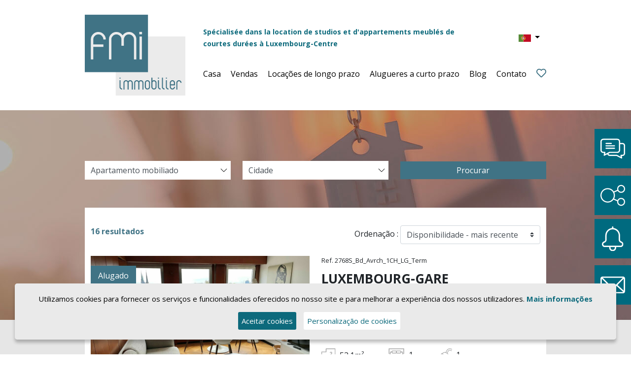

--- FILE ---
content_type: text/html; charset=UTF-8
request_url: https://www.fmi.lu/pt/recherche/location/appartement-meuble
body_size: 8063
content:
<!DOCTYPE html>
<html>
    <head>
        <title>Descubra o nosso Apartamento mobiliado para alugar | FMI Immobilier</title>
        <link rel="icon" type="image/x-icon" href="/images/template/favicon.ico" />
        <meta charset="UTF-8" />
        <meta name="viewport" content="width=device-width, initial-scale=1, shrink-to-fit=no">
        <meta name="description" content="Descubra o nosso Apartamento mobiliado para alugar - FMI Immobilier">
                                            <link rel="alternate" hreflang="fr" href="https://www.fmi.lu/recherche/location/appartement-meuble" />
                            <link rel="alternate" hreflang="en" href="https://www.fmi.lu/en/recherche/location/appartement-meuble" />
                            <link rel="alternate" hreflang="de" href="https://www.fmi.lu/de/recherche/location/appartement-meuble" />
                            <link rel="alternate" hreflang="pt" href="https://www.fmi.lu/pt/recherche/location/appartement-meuble" />
                            <link rel="alternate" hreflang="lu" href="https://www.fmi.lu/lu/recherche/location/appartement-meuble" />
                    

        <style>

            :root {
                --main_color: #407385;
                --second_color: #ffffff;
            }
            
            .main_color {
                color: #407385 !important;
            }

            .main_color_hover:hover {
                color: #407385 !important;
            }

            .menu_active_color {
                color: #407385 !important;
            }

            .second_color {
                color: #ffffff !important;
            }

            .bg_main_color {
                background-color: #407385 !important;
            }
            .bg_second_color {
                background-color: #ffffff !important;
            }

            .bg_footer {
                background-color: #ffffff !important;
            }

            .main_color_footer {
                color: #000000 !important;
            }

            #top_menu .navbar-nav > a:hover:after {
                border-color: #407385 !important;
                color: #407385 !important;
            }

            #top_menu .navbar-nav > a:hover {
                color: #407385 !important;
            }

            #estimation input[type=radio]:checked + label {
                background-color: #407385 !important;
            }

            #home_slider_search #home_slider_container {
                min-height: calc(311px + ( 68px * 0));
            }

            #annonce_detail .sy-controls li.sy-prev  a:after, #annonce_detail .sy-controls li.sy-next  a:after,
            #actu_detail .sy-controls li.sy-prev  a:after, #actu_detail .sy-controls li.sy-next  a:after  {
                background-color: #407385;
            }

        </style>


        
            <link href="/css/bootstrap.css?v=1654088899" rel="stylesheet">
            <link href="/css/style.css?v=1654088899" rel="stylesheet">
            <link href="/css/style_custom.css?v=1654089131" rel="stylesheet">

            <link rel="stylesheet" href="/css/fontawesome/css/all.min.css" >
            <link rel="stylesheet" href="/plugins/confirm/jquery-confirm.min.css">
            <link rel="stylesheet" href="/plugins/modal-video/modal-video.min.css">
        
                

            </head>
    <body>

        
        <section id="top_menu">

    <div class="container">
        <div class="row ">

            <div class="col-12 col-xxl-4 col-xl-3 col-lg-3 text-center mb-5 mb-lg-0 text-lg-left">
               <a href="/pt/"><img class="img-fluid" src="/images/template/logo.svg?v=1654089019" alt="Logo"></a>
            </div>

            <div class="col-12 col-xxl-8 col-xl-9 col-lg-9  d-flex flex-column justify-content-around">


                <nav class="navbar justify-content-end  navbar-expand-lg navbar-light  p-0">
                    <button class=" mt-3 mt-lg-0 navbar-toggler" type="button" data-toggle="collapse" data-target="#navbarNavAltMarkup" aria-controls="navbarNavAltMarkup" aria-expanded="false" aria-label="Toggle navigation">
                        <span class="navbar-toggler-icon"></span>
                    </button>
                    <div class="collapse navbar-collapse" id="navbarNavAltMarkup">
                        <div class="navbar-nav flex-column justify-content-end align-items-center  w-100 ">
                            <ul class="d-flex pl-0 pb-3 w-100 flex-column flex-lg-row align-items-center justify-content-between">
                                <div class="d-flex align-items-center" style="width: 80%; height: 60px;">
                                                                    <strong><span style="color:#0d6a7c"><span style="font-size:14px">Sp&eacute;cialis&eacute;e dans la location de studios et d&#39;appartements meubl&eacute;s de courtes dur&eacute;es &agrave; Luxembourg-Centre</span></span></strong>
                                                                </div>
                                                                                                            <div class="dropdown text-right">
                                            <button class="btn  dropdown-toggle" type="button" id="dropdownMenuButton" data-toggle="dropdown" aria-haspopup="true" aria-expanded="false">
                                                <img src="/images/drapeau_pt.svg" alt="">
                                            </button>
                                            <div class="dropdown-menu" id="dropdown_langues" aria-labelledby="dropdownMenuButton">
                                                                                                    <a class="dropdown-item" href="/recherche/location/appartement-meuble">
                                                        <span><img src="/images/drapeau_fr.svg" alt=""></span>
                                                    </a>
                                                                                                    <a class="dropdown-item" href="/en/recherche/location/appartement-meuble">
                                                        <span><img src="/images/drapeau_en.svg" alt=""></span>
                                                    </a>
                                                                                                    <a class="dropdown-item" href="/de/recherche/location/appartement-meuble">
                                                        <span><img src="/images/drapeau_de.svg" alt=""></span>
                                                    </a>
                                                                                                    <a class="dropdown-item" href="/pt/recherche/location/appartement-meuble">
                                                        <span><img src="/images/drapeau_pt.svg" alt=""></span>
                                                    </a>
                                                                                                    <a class="dropdown-item" href="/lu/recherche/location/appartement-meuble">
                                                        <span><img src="/images/drapeau_lu.svg" alt=""></span>
                                                    </a>
                                                                                            </div>
                                        </div>
                                                                    </li>
                            </ul>
                            <ul class="d-flex pl-0 w-100 flex-column flex-lg-row align-items-center justify-content-lg-between">
                                <li class="d-inline-block"><a href="/pt/" class=" p-2 p-lg-0 nav-item nav-link">Casa</a></li>

                                <div class="dropdown">
                                    <a href="/pt/recherche/vente" class=" p-2 p-lg-0 nav-item nav-link">Vendas</a>
                                                                            <div class="dropdown-content" style="z-index: 9999">
                                                                                            <a href="/pt/recherche/vente/appartement" class="">Apartamento</a>
                                                                                            <a href="/pt/recherche/vente/commerce" class="">Troca</a>
                                                                                            <a href="/pt/recherche/vente/maison" class="">lar</a>
                                                                                            <a href="/pt/recherche/vente/nouvelle-construction" class="">Nova construção</a>
                                                                                            <a href="/pt/recherche/vente/penthouse" class="">Penthouse</a>
                                                                                            <a href="/pt/recherche/vente/studio" class="">Estúdio</a>
                                                                                    </div>
                                                                    </div>

                                <div class="dropdown">
                                    <a href="/pt/recherche/location" class=" p-2 p-lg-0 nav-item nav-link">Locações de longo prazo</a>
                                                                            <div class="dropdown-content" style="z-index: 9999">
                                                                                            <a href="/pt/recherche/location/appartement" class="">Apartamento</a>
                                                                                            <a href="/pt/recherche/location/appartement-meuble" class="menu_active_color">Apartamento mobiliado</a>
                                                                                            <a href="/pt/recherche/location/bureau" class="">Escritório</a>
                                                                                            <a href="/pt/recherche/location/maison" class="">lar</a>
                                                                                            <a href="/pt/recherche/location/parking" class="">Estacionamento</a>
                                                                                            <a href="/pt/recherche/location/restaurant" class="">Restaurante</a>
                                                                                            <a href="/pt/recherche/location/studio-meuble" class="">Estúdio mobiliado</a>
                                                                                    </div>
                                                                    </div>

                                <div class="dropdown">
                                    <a href="/pt/recherche/courts-termes/location/tous_types/toutes_villes/1/%23" class=" p-2 p-lg-0 nav-item nav-link">Alugueres a curto prazo</a>
                                                                            <div class="dropdown-content" style="z-index: 9999">
                                                                                            <a href="/pt/recherche/courts-termes/location/appartement-meuble/toutes_villes/1/%23">Apartamento mobiliado</a>
                                                                                            <a href="/pt/recherche/courts-termes/location/chambre-meuble/toutes_villes/1/%23">Sala mobiliada</a>
                                                                                            <a href="/pt/recherche/courts-termes/location/maison-meuble/toutes_villes/1/%23">Casa mobiliada</a>
                                                                                            <a href="/pt/recherche/courts-termes/location/penthouse-meuble/toutes_villes/1/%23">Penthouse mobiliada</a>
                                                                                            <a href="/pt/recherche/courts-termes/location/studio-meuble/toutes_villes/1/%23">Estúdio mobiliado</a>
                                                                                    </div>
                                                                    </div>

                                <!--
                                <li class="d-inline-block"><a href="/pt/recherche/vente" class=" p-2 p-lg-0 nav-item nav-link">Vendas</a></li>
                                <li class="d-inline-block"><a href="/pt/recherche/location" class=" p-2 p-lg-0 nav-item nav-link">Arrendamento</a></li>
                                <li class="d-inline-block"><a href="/pt/recherche/courts-termes/location/tous_types/toutes_villes/1/%23" class=" p-2 p-lg-0 nav-item nav-link">Alugueres a curto prazo</a></li>
                                -->
                                                                <li class="d-inline-block"><a href="/pt/articles" class=" p-2 p-lg-0 nav-item nav-link">Blog</a></li>
                                <li class="d-inline-block"><a href="/pt/contact" class=" p-2 p-lg-0 nav-item nav-link">Contato</a></li>
                                                                <li class="d-inline-block"><a title="Favoritos" href="/pt/favoris" class=" p-2 p-lg-0 nav-item nav-link"><i id="iconHeart" class="far main_color fa-heart"></i></a></li>
                            </ul>


                        </div>
                    </div>
                </nav>
            </div>
            <!-- /.col-12 col-lg-8 -->


        </div>
        <!-- /.row -->
    </div>
    <!-- /.container -->
</section>
<!-- /#menu_navbar -->




        <section id="flash_messages">
    <div class="container">
        <div class="row">
            <div class="col-12">
                            </div>
            <!-- /.col-12 -->
        </div>
        <!-- /.row -->
    </div>
    <!-- /.container -->
</section>
<!-- /#flash_messsages -->




        
    <section id="listing_biens" class="pb-5 pt-5">

                <section id="moteur_recherche">
            <div class="container">
                <div class="row">
                    <form class="col-12" id="moteur_recherche" action="/pt/recherche/vente" >
    <div class="row align-items-center justify-content-center">
        <div class="col-12 col-lg-3 col-md-6 d-none">
            <select name="vente_location" id="select_vente_location" class="form-control">
                                    <option value="vente">Venda</option>
                                <option selected value="location">
                    Aluguel
                </option>
            </select>
        </div>
        <!-- /.col-12 col-3 -->
        <div class="col-12 col-lg-4 col-md-6 ">
            <select name="sous_nature" class="form-control" id="select_nature">
                <option value="tous_types">Tipo de bom</option>
                                    <option  value="appartement">Apartamento</option>
                                    <option selected value="appartement-meuble">Apartamento mobiliado</option>
                                    <option  value="bureau">Escritório</option>
                                    <option  value="maison">lar</option>
                                    <option  value="parking">Estacionamento</option>
                                    <option  value="restaurant">Restaurante</option>
                                    <option  value="studio-meuble">Estúdio mobiliado</option>
                            </select>
        </div>
        <!-- /.col-12 col-3 -->
        <div class="col-12 col-lg-4 col-md-6 ">
            <select name="ville" id="select_ville" class="form-control">
                <option value="toutes_villes">Cidade</option>
                                    <option  value="hesperange">Hesperange</option>
                                    <option  value="luxembourg-beggen">Luxembourg-Beggen</option>
                                    <option  value="luxembourg-belair">Luxembourg-Belair</option>
                                    <option  value="luxembourg-eich">Luxembourg-Eich</option>
                                    <option  value="luxembourg-gare">Luxembourg-Gare</option>
                                    <option  value="luxembourg-gasperich">Luxembourg-Gasperich</option>
                                    <option  value="luxembourg-kirchberg">Luxembourg-Kirchberg</option>
                                    <option  value="luxembourg-merl">Luxembourg-Merl</option>
                                    <option  value="roeser">Roeser</option>
                            </select>
        </div>
        
        <!-- /.col-12 col-3 -->
        <div class="col-12 col-lg-4 col-md-6 ">
                                        <a class="notdu bg_main_color second_color form-control text-center border-0" id="submit_recherche" href="/pt/recherche/vente">Procurar</a>
                    </div>

        <!-- /.col-12 col-3 -->
    </div>
</form>

                </div>
            </div>
        </section>
        <!-- /#moteur_recherche -->
        
        <div class="container">

            <div id="listing_biens_container">
                                    <div class="row mt-4 mb-4">
                        <div class="col-12 text-center text-md-left col-md main_color font-weight-bold mb-4 mb-md-0">
                            16 resultados
                        </div>
                                                <div class="col-12 col-md text-center text-md-right">
                            Ordenação : <select class="custom-select w-auto" name="select_tri" id="select_tri">
                                <option value="prix_asc">Preço crescente</option>
                                <option  value="prix_desc">
                                    Preço decrescente
                                </option>
                                <option  value="surface_asc">
                                    Área de cultivo
                                </option>
                                <option  value="surface_desc">
                                    Superfície decrescente
                                </option>
                                <option  value="chambres_asc">
                                    Salas de cultivo
                                </option>
                                <option  value="chambres_desc">
                                    Quartos decrescentes
                                </option>
                                <option  value="date_asc">
                                    Data - menos recente
                                </option>
                                <option  value="date_desc">
                                    Data - mais recente
                                </option>
                                <option  value="disponibilite_desc">
                                    Disponibilidade - menos recente
                                </option>
                                <option  selected="selected"  value="disponibilite_asc">
                                    Disponibilidade - mais recente
                                </option>
                            </select>
                            <!-- /#select_tri -->
                        </div>
                                            </div>
                
                <div class="row">

                    
                        <div class="col-12 annonce_listing">

        <div class="row">

            <div class=" col-12 col-lg-6 position-relative">
                <a class="notdu  w-100" href="/pt/detail-2768-location-appartement-meuble-luxembourg-gare">

                                    <div class="annonce_bandeau_statut bg_main_color second_color  ">
                                                                                    Alugado
                                                                        </div>
                
                                    <div class="annonce_listing_image" style="background-image:url(/photos_biens/_680a1636c2d472_03496509.JPG);">
                    </div>
                                </a>

            </div>


            <div class=" col-12 col-lg-6 d-flex flex-column ">

                <a class="notdu stretched-link" href="/pt/detail-2768-location-appartement-meuble-luxembourg-gare"></a>

                <div class="mb-2 mt-2 mt-lg-0 text-center d-flex w-100 flex-row justify-content-between text-lg-left ">
                                        <span class="annonce_listing_reference ">Ref. 2768S_Bd_Avrch_1CH_LG_Term</span>
                                        <div class="annonce_listing_energie">
                                                                                                                                                        </div>
                    <!-- /.annonce_listing_energie -->
                </div>

                <div class="mb-3 text-center font-weight-bold text-lg-left">
                    <span class=" annonce_listing_ville ">Luxembourg-Gare</span>
                </div>
                <div class="mb-3 text-center text-lg-left font-italic">
                    <span class=" annonce_listing_nature">Apartamento mobiliado</span>
                </div>

                                <div class="mb-4 text-center text-lg-left">
                    <span class=" annonce_listing_prix main_color">
                                                                                    Alugado
                                                                                                    </span>
                </div>
                
                <div class="mb-2 d-flex w-100 flex-row  justify-content-center justify-content-lg-start align-items-center">
                                                                        <div class="mr-3 mr-sm-5"><img class="mr-1" src="/images/picto_m2.svg" alt="Área"> 53.1m&sup2;</div>
                                                                            <div class="mr-3 mr-sm-5"><img class="mr-1" src="/images/picto_chambre.svg" alt="Número de quartos"> 1</div>
                                                                                                    <div class="mr-3 mr-sm-5"><img class="mr-1" src="/images/template/picto_douche.svg" alt="Banheiro"> 1</div>
                                                                                    </div>
                <!-- /.mb-2 -->

                <div class="main_color pt-3">
                                            <span style="text-decoration: underline">Disponibilidade : </span>
                                    </div>

                <div class="border-bottom mt-4 mb-4"></div>

                <span style="text-decoration: none">
                    
                </span>


                                <div class=" mt-2 mt-lg-auto d-flex flex-column flex-md-row align-items-center flex-wrap justify-content-center justify-content-lg-start">
                    <a href="/pt/detail-2768-location-appartement-meuble-luxembourg-gare">
                        <span class="annonce_listing_voir" href="/pt/detail-2768-location-appartement-meuble-luxembourg-gare">Veja os detalhes da propriedade</span>
                    </a>

                    <div class="d-flex align-items-center flex-row justify-content-between ml-5 icon-mobile" style="width: 75px">
                        <a href="tel:+352 24 83 24 1"><img width="23" title="Telefone" class="cursor_pointer" src="/images/template/tel.svg" alt=""></a>
                                                                            <span title="Favoritos" data-url="/pt/ajax_update_favoris" data-action="add" class="annonce_favoris position-relative" data-id="2768">
                            <i class="far  fa-heart"></i>
                        </span>
                                            </div>

                    
                        
                        
                    
                </div>
                                </a>

            </div>


        </div>
</div>


                    
                        <div class="col-12 annonce_listing">

        <div class="row">

            <div class=" col-12 col-lg-6 position-relative">
                <a class="notdu  w-100" href="/pt/detail-611-location-appartement-meuble-luxembourg-belair">

                                    <div class="annonce_bandeau_statut bg_main_color second_color  ">
                                                                                    Alugado
                                                                        </div>
                
                                    <div class="annonce_listing_image" style="background-image:url(/photos_biens/611_1.jpg);">
                    </div>
                                </a>

            </div>


            <div class=" col-12 col-lg-6 d-flex flex-column ">

                <a class="notdu stretched-link" href="/pt/detail-611-location-appartement-meuble-luxembourg-belair"></a>

                <div class="mb-2 mt-2 mt-lg-0 text-center d-flex w-100 flex-row justify-content-between text-lg-left ">
                                        <span class="annonce_listing_reference ">Ref. 611_2ch_Belair_2017</span>
                                        <div class="annonce_listing_energie">
                                                                                                                                                        </div>
                    <!-- /.annonce_listing_energie -->
                </div>

                <div class="mb-3 text-center font-weight-bold text-lg-left">
                    <span class=" annonce_listing_ville ">Luxembourg-Belair</span>
                </div>
                <div class="mb-3 text-center text-lg-left font-italic">
                    <span class=" annonce_listing_nature">Apartamento mobiliado</span>
                </div>

                                <div class="mb-4 text-center text-lg-left">
                    <span class=" annonce_listing_prix main_color">
                                                                                    Alugado
                                                                                                    </span>
                </div>
                
                <div class="mb-2 d-flex w-100 flex-row  justify-content-center justify-content-lg-start align-items-center">
                                                                        <div class="mr-3 mr-sm-5"><img class="mr-1" src="/images/picto_m2.svg" alt="Área"> 110m&sup2;</div>
                                                                            <div class="mr-3 mr-sm-5"><img class="mr-1" src="/images/picto_chambre.svg" alt="Número de quartos"> 2</div>
                                                                            <div class="mr-3 mr-sm-5"><img class="mr-1" src="/images/picto_sdb.svg" alt="Banheiros"> 1</div>
                                                                                                    <div><img class="mr-1" src="/images/picto_parking.svg" alt="Estacionamento"> 1</div>
                                                            </div>
                <!-- /.mb-2 -->

                <div class="main_color pt-3">
                                            <span style="text-decoration: underline">Disponibilidade : </span>
                                    </div>

                <div class="border-bottom mt-4 mb-4"></div>

                <span style="text-decoration: none">
                    
                </span>


                                <div class=" mt-2 mt-lg-auto d-flex flex-column flex-md-row align-items-center flex-wrap justify-content-center justify-content-lg-start">
                    <a href="/pt/detail-611-location-appartement-meuble-luxembourg-belair">
                        <span class="annonce_listing_voir" href="/pt/detail-611-location-appartement-meuble-luxembourg-belair">Veja os detalhes da propriedade</span>
                    </a>

                    <div class="d-flex align-items-center flex-row justify-content-between ml-5 icon-mobile" style="width: 75px">
                        <a href="tel:+352 24 83 24 1"><img width="23" title="Telefone" class="cursor_pointer" src="/images/template/tel.svg" alt=""></a>
                                                                            <span title="Favoritos" data-url="/pt/ajax_update_favoris" data-action="add" class="annonce_favoris position-relative" data-id="611">
                            <i class="far  fa-heart"></i>
                        </span>
                                            </div>

                    
                        
                        
                    
                </div>
                                </a>

            </div>


        </div>
</div>


                    
                        <div class="col-12 annonce_listing">

        <div class="row">

            <div class=" col-12 col-lg-6 position-relative">
                <a class="notdu  w-100" href="/pt/detail-1690-location-appartement-meuble-roeser">

                                    <div class="annonce_bandeau_statut bg_main_color second_color  ">
                                                                                    Alugado
                                                                        </div>
                
                                    <div class="annonce_listing_image" style="background-image:url(/photos_biens/1690_1.jpg);">
                    </div>
                                </a>

            </div>


            <div class=" col-12 col-lg-6 d-flex flex-column ">

                <a class="notdu stretched-link" href="/pt/detail-1690-location-appartement-meuble-roeser"></a>

                <div class="mb-2 mt-2 mt-lg-0 text-center d-flex w-100 flex-row justify-content-between text-lg-left ">
                                        <span class="annonce_listing_reference ">Ref. 1690_GdR_Roeser_08_21</span>
                                        <div class="annonce_listing_energie">
                                                                                    <span class="lettre_energ  f_bold energ_b" />b</span>
                                                                                        <span class="lettre_energ  f_bold energ_c" />c</span>
                                                                                                    </div>
                    <!-- /.annonce_listing_energie -->
                </div>

                <div class="mb-3 text-center font-weight-bold text-lg-left">
                    <span class=" annonce_listing_ville ">Roeser</span>
                </div>
                <div class="mb-3 text-center text-lg-left font-italic">
                    <span class=" annonce_listing_nature">Apartamento mobiliado</span>
                </div>

                                <div class="mb-4 text-center text-lg-left">
                    <span class=" annonce_listing_prix main_color">
                                                                                    Alugado
                                                                                                    </span>
                </div>
                
                <div class="mb-2 d-flex w-100 flex-row  justify-content-center justify-content-lg-start align-items-center">
                                                                        <div class="mr-3 mr-sm-5"><img class="mr-1" src="/images/picto_m2.svg" alt="Área"> 60m&sup2;</div>
                                                                            <div class="mr-3 mr-sm-5"><img class="mr-1" src="/images/picto_chambre.svg" alt="Número de quartos"> 1</div>
                                                                                                    <div class="mr-3 mr-sm-5"><img class="mr-1" src="/images/template/picto_douche.svg" alt="Banheiro"> 1</div>
                                                                            <div><img class="mr-1" src="/images/picto_parking.svg" alt="Estacionamento"> 2</div>
                                                            </div>
                <!-- /.mb-2 -->

                <div class="main_color pt-3">
                                            <span style="text-decoration: underline">Disponibilidade : </span>
                                    </div>

                <div class="border-bottom mt-4 mb-4"></div>

                <span style="text-decoration: none">
                    
                </span>


                                <div class=" mt-2 mt-lg-auto d-flex flex-column flex-md-row align-items-center flex-wrap justify-content-center justify-content-lg-start">
                    <a href="/pt/detail-1690-location-appartement-meuble-roeser">
                        <span class="annonce_listing_voir" href="/pt/detail-1690-location-appartement-meuble-roeser">Veja os detalhes da propriedade</span>
                    </a>

                    <div class="d-flex align-items-center flex-row justify-content-between ml-5 icon-mobile" style="width: 75px">
                        <a href="tel:+352 24 83 24 1"><img width="23" title="Telefone" class="cursor_pointer" src="/images/template/tel.svg" alt=""></a>
                                                                            <span title="Favoritos" data-url="/pt/ajax_update_favoris" data-action="add" class="annonce_favoris position-relative" data-id="1690">
                            <i class="far  fa-heart"></i>
                        </span>
                                            </div>

                    
                        
                        
                    
                </div>
                                </a>

            </div>


        </div>
</div>


                    
                        <div class="col-12 annonce_listing">

        <div class="row">

            <div class=" col-12 col-lg-6 position-relative">
                <a class="notdu  w-100" href="/pt/detail-2786-location-appartement-meuble-luxembourg-gasperich">

                                    <div class="annonce_bandeau_statut bg_main_color second_color  ">
                                                                                    Alugado
                                                                        </div>
                
                                    <div class="annonce_listing_image" style="background-image:url(/photos_biens/_605889bbac68f5_87600209.jpg);">
                    </div>
                                </a>

            </div>


            <div class=" col-12 col-lg-6 d-flex flex-column ">

                <a class="notdu stretched-link" href="/pt/detail-2786-location-appartement-meuble-luxembourg-gasperich"></a>

                <div class="mb-2 mt-2 mt-lg-0 text-center d-flex w-100 flex-row justify-content-between text-lg-left ">
                                        <span class="annonce_listing_reference ">Ref. 2786S_App_Gasp_Livingstone_Lg_Term</span>
                                        <div class="annonce_listing_energie">
                                                                                    <span class="lettre_energ  f_bold energ_a" />a</span>
                                                                                        <span class="lettre_energ  f_bold energ_a" />a</span>
                                                                                        <span class="lettre_energ  f_bold energ_a" />a</span>
                                                                        </div>
                    <!-- /.annonce_listing_energie -->
                </div>

                <div class="mb-3 text-center font-weight-bold text-lg-left">
                    <span class=" annonce_listing_ville ">Luxembourg-Gasperich</span>
                </div>
                <div class="mb-3 text-center text-lg-left font-italic">
                    <span class=" annonce_listing_nature">Apartamento mobiliado</span>
                </div>

                                <div class="mb-4 text-center text-lg-left">
                    <span class=" annonce_listing_prix main_color">
                                                                                    Alugado
                                                                                                    </span>
                </div>
                
                <div class="mb-2 d-flex w-100 flex-row  justify-content-center justify-content-lg-start align-items-center">
                                                                        <div class="mr-3 mr-sm-5"><img class="mr-1" src="/images/picto_m2.svg" alt="Área"> 43.4m&sup2;</div>
                                                                            <div class="mr-3 mr-sm-5"><img class="mr-1" src="/images/picto_chambre.svg" alt="Número de quartos"> 1</div>
                                                                                                    <div class="mr-3 mr-sm-5"><img class="mr-1" src="/images/template/picto_douche.svg" alt="Banheiro"> 1</div>
                                                                            <div><img class="mr-1" src="/images/picto_parking.svg" alt="Estacionamento"> 1</div>
                                                            </div>
                <!-- /.mb-2 -->

                <div class="main_color pt-3">
                                            <span style="text-decoration: underline">Disponibilidade : </span>
                                    </div>

                <div class="border-bottom mt-4 mb-4"></div>

                <span style="text-decoration: none">
                    
                </span>


                                <div class=" mt-2 mt-lg-auto d-flex flex-column flex-md-row align-items-center flex-wrap justify-content-center justify-content-lg-start">
                    <a href="/pt/detail-2786-location-appartement-meuble-luxembourg-gasperich">
                        <span class="annonce_listing_voir" href="/pt/detail-2786-location-appartement-meuble-luxembourg-gasperich">Veja os detalhes da propriedade</span>
                    </a>

                    <div class="d-flex align-items-center flex-row justify-content-between ml-5 icon-mobile" style="width: 75px">
                        <a href="tel:+352 24 83 24 1"><img width="23" title="Telefone" class="cursor_pointer" src="/images/template/tel.svg" alt=""></a>
                                                                            <span title="Favoritos" data-url="/pt/ajax_update_favoris" data-action="add" class="annonce_favoris position-relative" data-id="2786">
                            <i class="far  fa-heart"></i>
                        </span>
                                            </div>

                    
                        
                        
                    
                </div>
                                </a>

            </div>


        </div>
</div>


                    
                        <div class="col-12 annonce_listing">

        <div class="row">

            <div class=" col-12 col-lg-6 position-relative">
                <a class="notdu  w-100" href="/pt/detail-3212-location-appartement-meuble-luxembourg-eich">

                                    <div class="annonce_bandeau_statut bg_main_color second_color  ">
                                                                                    Alugado
                                                                        </div>
                
                                    <div class="annonce_listing_image" style="background-image:url(/photos_biens/_62b02f2c53fe26_70438138.jpg);">
                    </div>
                                </a>

            </div>


            <div class=" col-12 col-lg-6 d-flex flex-column ">

                <a class="notdu stretched-link" href="/pt/detail-3212-location-appartement-meuble-luxembourg-eich"></a>

                <div class="mb-2 mt-2 mt-lg-0 text-center d-flex w-100 flex-row justify-content-between text-lg-left ">
                                        <span class="annonce_listing_reference ">Ref. 3212S_Eich_Etage3_2CH</span>
                                        <div class="annonce_listing_energie">
                                                                                    <span class="lettre_energ  f_bold energ_e" />e</span>
                                                                                        <span class="lettre_energ  f_bold energ_e" />e</span>
                                                                                        <span class="lettre_energ  f_bold energ_e" />e</span>
                                                                        </div>
                    <!-- /.annonce_listing_energie -->
                </div>

                <div class="mb-3 text-center font-weight-bold text-lg-left">
                    <span class=" annonce_listing_ville ">Luxembourg-Eich</span>
                </div>
                <div class="mb-3 text-center text-lg-left font-italic">
                    <span class=" annonce_listing_nature">Apartamento mobiliado</span>
                </div>

                                <div class="mb-4 text-center text-lg-left">
                    <span class=" annonce_listing_prix main_color">
                                                                                    Alugado
                                                                                                    </span>
                </div>
                
                <div class="mb-2 d-flex w-100 flex-row  justify-content-center justify-content-lg-start align-items-center">
                                                                        <div class="mr-3 mr-sm-5"><img class="mr-1" src="/images/picto_m2.svg" alt="Área"> 76.76m&sup2;</div>
                                                                            <div class="mr-3 mr-sm-5"><img class="mr-1" src="/images/picto_chambre.svg" alt="Número de quartos"> 2</div>
                                                                                                    <div class="mr-3 mr-sm-5"><img class="mr-1" src="/images/template/picto_douche.svg" alt="Banheiro"> 1</div>
                                                                                    </div>
                <!-- /.mb-2 -->

                <div class="main_color pt-3">
                                            <span style="text-decoration: underline">Disponibilidade : </span>
                                    </div>

                <div class="border-bottom mt-4 mb-4"></div>

                <span style="text-decoration: none">
                    
                </span>


                                <div class=" mt-2 mt-lg-auto d-flex flex-column flex-md-row align-items-center flex-wrap justify-content-center justify-content-lg-start">
                    <a href="/pt/detail-3212-location-appartement-meuble-luxembourg-eich">
                        <span class="annonce_listing_voir" href="/pt/detail-3212-location-appartement-meuble-luxembourg-eich">Veja os detalhes da propriedade</span>
                    </a>

                    <div class="d-flex align-items-center flex-row justify-content-between ml-5 icon-mobile" style="width: 75px">
                        <a href="tel:+352 24 83 24 1"><img width="23" title="Telefone" class="cursor_pointer" src="/images/template/tel.svg" alt=""></a>
                                                                            <span title="Favoritos" data-url="/pt/ajax_update_favoris" data-action="add" class="annonce_favoris position-relative" data-id="3212">
                            <i class="far  fa-heart"></i>
                        </span>
                                            </div>

                    
                        
                        
                    
                </div>
                                </a>

            </div>


        </div>
</div>


                    
                        <div class="col-12 annonce_listing">

        <div class="row">

            <div class=" col-12 col-lg-6 position-relative">
                <a class="notdu  w-100" href="/pt/detail-2254-location-appartement-meuble-luxembourg-eich">

                                    <div class="annonce_bandeau_statut bg_main_color second_color  ">
                                                                                    Alugado
                                                                        </div>
                
                                    <div class="annonce_listing_image" style="background-image:url(/photos_biens/_5de5105b690e21_11491066.jpg);">
                    </div>
                                </a>

            </div>


            <div class=" col-12 col-lg-6 d-flex flex-column ">

                <a class="notdu stretched-link" href="/pt/detail-2254-location-appartement-meuble-luxembourg-eich"></a>

                <div class="mb-2 mt-2 mt-lg-0 text-center d-flex w-100 flex-row justify-content-between text-lg-left ">
                                        <span class="annonce_listing_reference ">Ref. 2018S_Lux_Eich_Etage2</span>
                                        <div class="annonce_listing_energie">
                                                                                    <span class="lettre_energ  f_bold energ_e" />e</span>
                                                                                        <span class="lettre_energ  f_bold energ_e" />e</span>
                                                                                        <span class="lettre_energ  f_bold energ_e" />e</span>
                                                                        </div>
                    <!-- /.annonce_listing_energie -->
                </div>

                <div class="mb-3 text-center font-weight-bold text-lg-left">
                    <span class=" annonce_listing_ville ">Luxembourg-Eich</span>
                </div>
                <div class="mb-3 text-center text-lg-left font-italic">
                    <span class=" annonce_listing_nature">Apartamento mobiliado</span>
                </div>

                                <div class="mb-4 text-center text-lg-left">
                    <span class=" annonce_listing_prix main_color">
                                                                                    Alugado
                                                                                                    </span>
                </div>
                
                <div class="mb-2 d-flex w-100 flex-row  justify-content-center justify-content-lg-start align-items-center">
                                                                        <div class="mr-3 mr-sm-5"><img class="mr-1" src="/images/picto_m2.svg" alt="Área"> 74.92m&sup2;</div>
                                                                            <div class="mr-3 mr-sm-5"><img class="mr-1" src="/images/picto_chambre.svg" alt="Número de quartos"> 2</div>
                                                                                                    <div class="mr-3 mr-sm-5"><img class="mr-1" src="/images/template/picto_douche.svg" alt="Banheiro"> 1</div>
                                                                                    </div>
                <!-- /.mb-2 -->

                <div class="main_color pt-3">
                                            <span style="text-decoration: underline">Disponibilidade : </span>
                                    </div>

                <div class="border-bottom mt-4 mb-4"></div>

                <span style="text-decoration: none">
                    
                </span>


                                <div class=" mt-2 mt-lg-auto d-flex flex-column flex-md-row align-items-center flex-wrap justify-content-center justify-content-lg-start">
                    <a href="/pt/detail-2254-location-appartement-meuble-luxembourg-eich">
                        <span class="annonce_listing_voir" href="/pt/detail-2254-location-appartement-meuble-luxembourg-eich">Veja os detalhes da propriedade</span>
                    </a>

                    <div class="d-flex align-items-center flex-row justify-content-between ml-5 icon-mobile" style="width: 75px">
                        <a href="tel:+352 24 83 24 1"><img width="23" title="Telefone" class="cursor_pointer" src="/images/template/tel.svg" alt=""></a>
                                                                            <span title="Favoritos" data-url="/pt/ajax_update_favoris" data-action="add" class="annonce_favoris position-relative" data-id="2254">
                            <i class="far  fa-heart"></i>
                        </span>
                                            </div>

                    
                        
                        
                    
                </div>
                                </a>

            </div>


        </div>
</div>


                    
                </div>
                <!-- /.row -->

                <div class="row justify-content-center">
                    <div class="col-12 ">
                                                    <nav>
                        <ul class="pagination justify-content-center pagination-lg">

            
            
            
                                                <li class="page-item active ">
                        <span class="page-link bg_main_color">1</span>
                    </li>
                
            
                                                                        <li class="page-item">
                            <a class="page-link" href="/pt/recherche/location/appartement-meuble/toutes_villes/2">2</a>
                        </li>
                                                    <li class="page-item">
                    <a class="page-link" href="/pt/recherche/location/appartement-meuble/toutes_villes/3">3</a>
                </li>
            
                            <li class="page-item">
                    <a class="page-link" rel="next" href="/pt/recherche/location/appartement-meuble/toutes_villes/2">></a>
                </li>
                    </ul>
    </nav>

                    </div>
                    <!-- /.col-12 -->
                </div>
                <!-- /.row -->

                            </div>
        </div>
        <!-- /.container -->

    </section>
    <!-- /#listing_biens -->




<section class="d-none d-md-block">



        <div class="bloc_right_site">
            <div class="bloc_1_right"><img src="/images/template/bulles.svg" class="img_fluid " data-toggle="tooltip" data-placement="top" title="Contato">
                <div class="bloc_right_accueil d-lg-flex d-none p-0">
                                        <div><a href="https://api.whatsapp.com/send?phone=352621697240" target="_blank"><img src="/images/template/whatapps.svg" class="img_fluid " data-toggle="tooltip" data-placement="top" title="Whatsapp"></a></div>
                    <div><a href="tel:+352 24 83 24 1" target="_blank"><i class="fas fa-phone-alt main_color" data-toggle="tooltip" data-placement="top" title="+352 24 83 24 1"></i></a></div>

                </div>

            </div>
            <div class="bloc_2_right"><img src="/images/template/partager.svg" class="img_fluid " data-toggle="tooltip" data-placement="top" title="reseaux_sociaux">
                <div class="bloc_right_accueil_2 d-lg-flex d-none p-0">
                                        <div class="mt-3"><a  href="https://www.youtube.com/channel/UCFN1DLtK-ZlvbW73Mvk5Kog"   target="_blank" ><i class="fab fa-youtube main_color"></i></a></div>
                                    </div>
            </div>


        </div>

        <div class="bloc_3_right">
                            <a href="/pt/inscription_alerte_email" target="_blank" ><img src="/images/template/alert.svg" class="img_fluid w-100 h-100" data-toggle="tooltip" data-placement="top" title="Mail" alt=""></a>
                    </div>

        <div class="bloc_4_right">
            <div><a href="/pt/contact" ><img src="/images/template/mail.svg" class="img_fluid w-100 h-100" data-toggle="tooltip" data-placement="top" title="Mail"></a></div>
        </div>

</section>

        
        <section class="d-md-none">
                        <div class="row no-gutters" style="position: fixed;bottom: 1%;width: 100%; z-index: 999;">
                <div class="col-3" style="text-align: center;">
                    <div style="width: 60px;height: 60px;background: #006A7F;margin: auto;display: flex;align-items: center;justify-content: center;border-radius: 10px;box-shadow: 3px 3px 3px black;" onclick="ctrlSousMenu(1)">
                        <img src="/images/template/bulles.svg" class="img_fluid " data-toggle="tooltip" data-placement="top" title="Contact" style="width: 70%;">
                    </div>
                </div>

                <div class="col-3" style="text-align: center;">
                    <div style="width: 60px;height: 60px;background: #006A7F;margin: auto;display: flex;align-items: center;justify-content: center;border-radius: 10px;box-shadow: 3px 3px 3px black;" onclick="ctrlSousMenu(2)">
                        <img src="/images/template/partager.svg" class="img_fluid " data-toggle="tooltip" data-placement="top" title="reseaux_sociaux" style="width: 70%;">
                    </div>
                </div>

                <div class="col-3" style="text-align: center;">
                    <div style="width: 60px;height: 60px;background: #006A7F;margin: auto;display: flex;align-items: center;justify-content: center;border-radius: 10px;box-shadow: 3px 3px 3px black;">
                        <a href="/pt/inscription_alerte_email" target="_blank">
                            <img src="/images/template/alert.svg" class="img_fluid" data-toggle="tooltip" data-placement="top" title="Mail" alt="" style="width: 60%;">
                        </a>
                    </div>
                </div>
                <div class="col-3" style="text-align: center;">
                    <div style="width: 60px;height: 60px;background: #006A7F;margin: auto;display: flex;align-items: center;justify-content: center;border-radius: 10px;box-shadow: 3px 3px 3px black;">
                        <a href="/pt/contact">
                            <img src="/images/template/mail.svg" class="img_fluid" data-toggle="tooltip" data-placement="top" title="Mail" style="width: 70%;">
                        </a>
                    </div>
                </div></div>


                        <div class="row no-gutters" style="position: fixed;bottom: 20vw;width: 100%; z-index: 999;">
                <div id="sous_menu_1" class="col-3 d-flex flex-column" style="text-align: center; visibility: hidden;">
                    <div style="width: 50px;height: 50px;background: #ffffff;margin: auto;display: flex;align-items: center;justify-content: center; border-radius: 30px;border: 1px solid #407385;">
                        <a href="https://api.whatsapp.com/send?phone=352621697240" target="_blank">
                            <img src="/images/template/whatapps.svg" class="img_fluid " data-toggle="tooltip" data-placement="top" title="Whatsapp" style="width: 55%;">
                        </a>
                    </div>
                    <div style="width: 50px;height: 50px;background: #ffffff;margin: auto;display: flex;align-items: center;justify-content: center; border-radius: 30px;border: 1px solid #407385;">
                        <a href="tel:+352 24 83 24 1" target="_blank">
                            <i class="fas fa-phone-alt main_color" data-toggle="tooltip" data-placement="top" title="Tel: +352 24 83 24 1" style="font-size: 1.4rem;"></i>
                        </a>
                    </div>
                </div>

                <div id="sous_menu_2" class="col-3" style="text-align: center; visibility: hidden;">
                    <div style="width: 60px;height: 60px;margin: auto;display: flex;align-items: center;justify-content: center;"></div>
                    <div style="width: 50px;height: 50px;background: #ffffff;margin: auto;display: flex;align-items: center;justify-content: center;border-radius: 50px;border: 1px solid #407385;">
                        <a  href="https://www.youtube.com/channel/UCFN1DLtK-ZlvbW73Mvk5Kog" target="_blank">
                            <i class="fab fa-youtube main_color" style="font-size: 1.9rem;"></i>
                        </a>
                    </div>
                </div>
            </div>
        </section>


        
        <section id="footer" class=" my-5 my-lg-0 bg_footer main_color_footer pt-3 pb-3">
    <div class="container">
        <div class="row align-items-center ">

            <div class="col-12 col-lg-2 text-center text-lg-left d-flex justify-content-center justify-content-lg-start align-items-center font-weight-bold" id="footer_bloc_1">
                <img src="/images/template/logo.svg?v=1654089019" class="mb-3 mb-md-0" id="logo_footer" alt="Logo">
            </div>
            <!-- /.col-12 col-md-4 -->

            <div class="col-12 col-lg-2 text-center  mt-3 mt-lg-0 text-lg-left" style="border-right: 1px solid #4e4e4e9c; padding: 0 0 0 2%;">

                7 rue des Mérovingiens<br> L-8070 Bertrange <br>
                                    <a href="tel:+352 24 83 24 1" class="main_color font-weight-bold">Tel. : +352 24 83 24 1</a><br>
                                                
                                    <a class="main_color font-weight-bold" href="mailto:info@fmi.lu">info@fmi.lu</a><br/>
                
            </div>
            <!-- /.col-12 col-lg-4 -->

            <div class="col-12 col-lg-2 text-center  mt-3 mt-lg-0 text-lg-left">


                Nos horaires : <br>
                Lundi - Vendredi : 9h - 18h <br>
                Samedi : Sur RDV
            </div>
            <!-- /.col-12 col-lg-4 -->

            <div class="col-12 col-lg-2 text-center  mt-3 mt-lg-0 text-center">

                <span class="main_color">Suivez-nous :</span><br>
                <a href="https://www.facebook.com/"><img src="/images/template/FB.svg" width="40"></a>
                <a href="https://www.linkedin.com/"><img src="/images/template/LK.svg" width="40" style="margin: 5% 2%"></a>
                <a href="https://accounts.google.com/"><img src="/images/template/GG.svg" width="40"></a>


            </div>
            <!-- /.col-12 col-lg-4 -->

            <div class="col-12 col-lg-4 mt-3 mt-lg-0" id="footer_bloc_2">
                <div class="d-flex justify-content-around align-items-center">
                    <a href="https://www.chambre-immobiliere.lu/" class="text-decoration-none" style="width: 30%;">
                        <img src="/images/template/chambre_immobiliere.png" width="100%">
                    </a>
                    <a href="https://www.cc.lu/" class="text-center text-decoration-none" style="width: 30%;">
                        <img src="/images/template/chamber_commerce_luxembourg.png" width="100%">
                    </a>
                </div>
                            </div>
            <!-- /.col-12 col-md-4 -->

        </div>
        <!-- /.row -->
    </div>
    <!-- /.container -->
</section>
<!-- /#footer -->

<section id="footer2">
    <div class="container">
        <div class="row justify-content-between align-items-center flex-column no-gutters flex-md-row">
            <div id="legal_links" class="">
                <a class="" href="/pt/mentions-legales/">Notícia legal</a> |
                <a class="" href="/pt/politique-de-confidentialite/">Política de Privacidade</a>
                                    | <a class="" href="/pt/honoraires/">Honorários</a>
                            </div>

            <div class="mt-3 mt-md-0">
                © <a href="https://www.progetis.fr" rel="noopener" target="_blank">Progetis</a>
            </div>
        </div>
        <!-- /.row -->
    </div>
    <!-- /.container -->
</section>
<!-- /#footer2 -->


                    <script src="/js/jquery-3.5.1.min.js"></script>
            <script src="/plugins/confirm/jquery-confirm.min.js"></script>
            <script src="/js/popper.min.js"></script>
            <script src="/js/bootstrap.min.js"></script>
            <script src="/plugins/rgpd_cookies/jquery.ihavecookies.min.js"></script>
            <script src="/plugins/modal-video/js/jquery-modal-video.min.js?v=1654088873"></script>
            <script src="/js/script.js?v=1654088899"></script>
            <script >
                $('body').ihavecookies({
                    title: '',
                    message: 'Utilizamos cookies para fornecer os serviços e funcionalidades oferecidos no nosso site e para melhorar a experiência dos nossos utilizadores.',
                    acceptBtnLabel: 'Aceitar cookies',
                    moreInfoLabel: 'Mais informações',
                    advancedBtnLabel: 'Personalização de cookies',
                    cookieTypesTitle: 'Seleccione quais os cookies que deseja aceitar',
                    fixedCookieTypeLabel: 'Essencial',
                    fixedCookieTypeDesc: 'Estes são essenciais para que o sítio web funcione correctamente.',
                    link: "/pt/politique-de-confidentialite/",
                    delay: 0,
                    expires: 30,
                    cookieTypes: [
                        {
                            type: 'Analíticos',
                            value: 'analytics',
                            description: 'Os serviços de medição de audiências utilizados para gerar estatísticas úteis para melhorar o site.',
                        }
                    ],
                });

               function ctrlSousMenu(id) {
                   if ($("#sous_menu_" + id).css('visibility') === 'hidden') {
                       $("#sous_menu_" + id).css("visibility","visible")
                   } else {
                       $("#sous_menu_" + id).css("visibility","hidden")
                   }
               }
            </script>
        

        
        
            <script type="text/javascript" src="/plugins/domurl/url.min.js"></script>

<script type="text/javascript">


    function updateURL(url_base, force_update = false)
    {
        var urlcourante = document.location.href;

        var p_vente_location = $("#select_vente_location").val();

        var p_type = $("#select_nature").val();

        var p_ville = $("#select_ville").val();

        var p_page = 1;

        var p_tri = $("#select_tri").val();

        if (urlcourante.includes('courts-termes')) {
            var url_finale = url_base.toString() + "/courts-termes/" + p_vente_location + "/" + p_type + "/" + p_ville + "/" + p_page;
        } else {
            var url_finale = url_base.toString() + "/" + p_vente_location + "/" + p_type + "/" + p_ville + "/" + p_page;
        }

        //sur la homepage, le select du tri n'existe pas, on fait un test pour ne pas avoir un undefined dans l'url
        if (p_tri != undefined)
            url_finale += "/" + p_tri;

        $("#submit_recherche")
            .attr('href', url_finale);

        //après avoir mis à jour l'url avec les param de base, on rappelle la fonction de maj de l'url avec les criteres supplémentaires
        updateURLCriteres();

        //déclenché par le select du tri pour rafraichir automatique la page
        if (force_update)
            window.location.href = $("#submit_recherche").attr('href');
    }

    //mise à jour de l'url avec les criteres supplementaires
    function updateURLCriteres()
    {

        //on récupère l'url avec les parametres de base (vente/loc, type, ville, et pagination)
        var chaine_base = $("#submit_recherche").attr('href');

        var urlparts = chaine_base.split('?');

        if (urlparts.length >= 2)
        {
            chaine_base = urlparts[0];
        }

        //si le ? de l'url n'est pas présent, on le rajoute pour concatener nos criteres
        if (chaine_base.indexOf('?') == -1)
        {
            chaine_base += "?";
        }

        //permet de savoir si c'est le premier critere, auquel cas on n'ajoute pas de &
        var first_critere = true;
        $(".critere_supp").each(function (index)
        {


            //on vérifie que le critere n'est pas vide
            if ($(this).val() != "" && $(this).val() != null && $(this).val() != undefined && $(this)
                .val() != 0 && chaine_base.indexOf($(this).attr('data-critere')) == -1)
            {
                if (first_critere)
                {
                    chaine_base += $(this).attr('data-critere') + "=" + $(this).val();
                    first_critere = false;
                } else
                {
                    chaine_base += "&" + $(this).attr('data-critere') + "=" + $(this).val();

                }
            }
        });

        $("#submit_recherche").attr('href', chaine_base);

    }

    $(document).ready(function ()
    {

        var u = new Url("/pt/recherche");

        updateURL(u);

        $("#select_ville").change(function ()
        {
            updateURL(u);
        });

        $('#select_nature').change(function ()
        {

            var sous_nature = this.value
            var ville = $("#select_ville").val();
            var vente_location = $("#select_vente_location").val();

            $.post('/pt/villes_reload', {
                sous_nature   : sous_nature,
                ville         : ville,
                vente_location: vente_location
            }, function (data)
            {
                $("#select_ville").html(data).change()
                updateURL(u);
            });
        });

        $("#select_vente_location").change(function ()
        {

            $.post('/pt/natures_reload', {
                vente_location: this.value
            }, function (data)
            {

                $("#select_nature").html(data).change()

                updateURL(u);
            });
        })

        $("#select_tri").change(function ()
        {
            updateURL(u, true);
        });

        $(".critere_supp").change(function ()
        {
            updateURL(u);
        });


    });
</script>
    
                
            </body>
</html>


--- FILE ---
content_type: text/css
request_url: https://www.fmi.lu/css/style.css?v=1654088899
body_size: 7783
content:
@import url('https://fonts.googleapis.com/css?family=Open+Sans:400,700');


.cursor_pointer {
    cursor: pointer;
}

.cursor_move {
    cursor: move;
}

.display_block {
    display: block;
}

.display_none {
    display: none;
}

.vam {
    vertical-align: middle !important;
}

.ellip {
    display: block;
    height: 100%;
}

.ellip-line {
    display: inline-block;
    text-overflow: ellipsis;
    white-space: nowrap;
    word-wrap: normal;
    max-width: 100%;
}

.ellip,
.ellip-line {
    position: relative;
    overflow: hidden;
}

.tdu {
    text-decoration: underline;
}

a {
    color: inherit;
}

a:hover {
    color: inherit;
}

a.notdu:hover {
    text-decoration: none;
}

select.form-control {
    padding-right: 25px;
    background-image: url('data:image/svg+xml,\
      <svg version="1.1" xmlns="http://www.w3.org/2000/svg" height="14" width="14" viewBox="0 0 129 129" xmlns:xlink="http://www.w3.org/1999/xlink" enable-background="new 0 0 129 129">    <g>    <path d="m121.3,34.6c-1.6-1.6-4.2-1.6-5.8,0l-51,51.1-51.1-51.1c-1.6-1.6-4.2-1.6-5.8,0-1.6,1.6-1.6,4.2 0,5.8l53.9,53.9c0.8,0.8 1.8,1.2 2.9,1.2 1,0 2.1-0.4 2.9-1.2l53.9-53.9c1.7-1.6 1.7-4.2 0.1-5.8z"/>    </g>    </svg>');
    background-repeat: no-repeat;
    background-position: calc(100% - 7px) 50%;
    -webkit-appearance: none;
    -moz-appearance: none;
    appearance: none;
}

.custom-control-input:focus~.custom-control-label:before {
    -webkit-box-shadow: none;
    -moz-box-shadow: none;
    box-shadow: none;
}

body {
    background: white;
    position: relative;
    font-family: 'Open Sans', sans-serif;
}

#menumob:not( .mm-menu ) {
    display: none;
}

#recherche_mobile:not( .mm-menu ) {
    display: none;
}

html.mm-wrapper_opening #btn_menu_show {
    display: none;
}

html:not(.mm-wrapper_opening) #btn_menu_close {
    display: none;
}

.custom-file-control::before {
    position: absolute;
    top: -1px;
    right: -1px;
    bottom: -1px;
    z-index: 6;
    display: block;
    height: 2.5rem;
    padding: .5rem 1rem;
    line-height: 1.5;
    color: #464a4c;
    background-color: #eceeef;
    border: 1px solid rgba(0,0,0,.15);
    border-radius: 0 .25rem .25rem 0;
}

.custom-file-control {
    position: absolute;
    top: 0;
    right: 0;
    left: 0;
    z-index: 5;
    height: 2.5rem;
    padding: .5rem 1rem;
    line-height: 1.5;
    color: #464a4c;
    pointer-events: none;
    -webkit-user-select: none;
    -moz-user-select: none;
    -ms-user-select: none;
    user-select: none;
    background-color: #fff;
    border: 1px solid rgba(0,0,0,.15);
    border-radius: .25rem;
}
.custom-file-label:after{
    content: "Choisir une image...";
}

.custom-file-control.selected::after {
    content: "" !important;
}

.custom-file-label.label-multiple:after{
    content: "Choisir des images...";
}


div[contenteditable] {
    border: 1px solid #ced4da;
    border-radius: 0.25rem;
    min-height: 250px;
}

#page_texte img, #actu_detail .news_texte img, #faq .slide_contenu img, #home_intro img {
    max-width:100% !important;
    height: auto !important;
}

/* TOP MENU */

#top_menu {
    background-color: #fff;
    padding-top: 25px;
    padding-bottom: 25px;
}

#tel_header {
    font-size: 20px;
}

#header_search_icon {
    background-color: white;
    -webkit-border-radius: 0;
    -moz-border-radius: 0;
    border-radius: 0;
    border-top: 0;
    border-left: 0;
    border-right: 0;
}

#header_search_input {
    background-color: white;
    -webkit-border-radius: 0;
    -moz-border-radius: 0;
    border-radius: 0;
    border-top: 0;
    border-left: 0;
    border-right: 0;
}

#header_search_input:focus {
    -webkit-box-shadow: none;
    -moz-box-shadow: none;
    box-shadow: none;
    border-color: #ced4da;
}

/* FIN TOP MENU */

/* MENU */


#top_menu .navbar-light .navbar-nav .nav-link {
    color: #000;
    position: relative;
}

#top_menu .navbar-nav > a:hover:after, #top_menu .navbar-nav > a.menu_active_color:after {
    content: '';
    width: 100%;
    position: absolute;
    left: 0;
    bottom: 00%;
    border-width: 0 0 1px;
    border-style: solid;
}

#top_menu nav ul {
    list-style-type: none;
}

#top_menu i {
    font-size: 20px;
}

#top_menu #dropdownMenuButton {
    background-color: #fff;
}


/* FIN MENU */

/* HOME GRID */

#home_grid {
}

.home-grid {
    height: calc(90vh - 165px);
    width: 100%;
    display: inline-block;
}

.home-grid-item {
    display: inline-block;
    margin: 0;
    vertical-align: top;
    float: left;
    position: relative;
    padding-right: 0;
    padding-left: 1.5%;
    padding-bottom: 1.5%;
    -webkit-box-sizing: border-box;
    -moz-box-sizing: border-box;
    box-sizing: border-box
}

.home-grid-item1 {
    height: 70%;
    width: 33%;
    padding-left: 0
}

.home-grid-item2 {
    height: 43%;
    width: 67%;
}

.home-grid-item3 {
    height: 27%;
    width: 33.5%;
}

.home-grid-item4 {
    height: 60%;
    width: 33.5%;
}

.home-grid-item5 {
    height: 33%;
    width: 66.5%;
    top: -33%;
    padding-left: 0;

}

.home-grid-item a {
    display: inline-block;
    height: 100%;
    width: 100%;
    text-align: center;
    -webkit-box-sizing: border-box;
    -moz-box-sizing: border-box;
    box-sizing: border-box;
    color: #FFF !important;
    position: relative;
    overflow: hidden;
    -webkit-transition: all .4s ease-out;
    -moz-transition: all .4s ease-out;
    -o-transition: all .4s ease-out;
    transition: all .4s ease-out;
    background-size: cover;
    background-position: center;
    background-repeat: no-repeat
}

.home-grid-item .home-grid-item-overlay {
    height: 100%;
    width: 100%;
    background: -webkit-linear-gradient(top, rgba(61, 61, 61, 0.52) 0, rgba(40, 40, 40, 0) 100%);
    background: linear-gradient(to bottom, rgba(61, 61, 61, 0.52) 0, rgba(40, 40, 40, 0) 100%);
    -webkit-transition: all .3s ease-out;
    -moz-transition: all .3s ease-out;
    -o-transition: all .3s ease-out;
    transition: all .3s ease-out;
    -webkit-box-sizing: border-box;
    -moz-box-sizing: border-box;
    box-sizing: border-box;
    border: 0 solid rgba(255, 255, 255, 0)
}

.home-grid-item-title {
    position: absolute;
    width: 100%;
    top: 45%;
    -webkit-transition: all .4s ease-out;
    -moz-transition: all .4s ease-out;
    -o-transition: all .4s ease-out;
    transition: all .4s ease-out
}

.home-grid-item-title h2 {
    display: inline-block;
    border: 1px solid #fff;
    color: #fff;
    padding: 10px 15px;
    text-transform: uppercase;
    font-size: 1.2em;
    -webkit-transition: all .3s ease-out;
    -moz-transition: all .3s ease-out;
    -o-transition: all .3s ease-out;
    transition: all .3s ease-out
}

.home-grid-item-text {
    position: absolute;
    width: 100%;
    bottom: 25%;
    -webkit-transition: all .6s ease-out;
    -moz-transition: all .6s ease-out;
    -o-transition: all .6s ease-out;
    transition: all .6s ease-out;
    zoom: 1;
    filter: alpha(opacity=0);
    opacity: 0
}

.home-grid-item p {
    margin: 0;
    color: #FFF;
    font-size: 1.2em
}

.home-grid-item1 a {
    background-image: url(/images/home-grid1.jpg)
}

.home-grid-item2 a {
    background-image: url(/images/home-grid2.jpg)
}

.home-grid-item3 a {
    background-image: url(/images/home-grid3.jpg)
}

.home-grid-item4 a {
    background-image: url(/images/home-grid4.jpg)
}

.home-grid-item5 a {
    background-image: url(/images/home-grid5.jpg)
}

.home-grid-item a:hover .home-grid-item-overlay {
    background-color: rgba(62, 63, 63, 0.65);
    border: 10px solid rgba(255, 255, 255, 0.38)
}

.home-grid-item a:hover .home-grid-item-title {
    top: 39%
}

.home-grid-item a:hover .home-grid-item-text {
    position: absolute;
    width: 100%;
    bottom: 20%;
    zoom: 1;
    filter: alpha(opacity=100);
    opacity: 1
}

.home-grid-item3 a:hover .home-grid-item-title {
    top: 25%;
}

/* FIN HOME GRID */

/* DROPDOWN LANGUES */

#top_menu #dropdown_langues {
    min-width: 40px;
}

/* FIN DROPDOWN LANGUES */

/* ADMIN LOGIN */


#admin_login {
    background-color: #eeeeee;
    padding-top: 30px;
    padding-bottom: 30px;
}
#admin_login .card-wrapper {
    width: 400px;
    margin: 0 auto;
}

#admin_login .card {
    border-color: transparent;
    box-shadow: 0 0 40px rgba(0,0,0,.05);
}

#admin_login .card.fat {
    padding: 10px;
}

#admin_login .card .card-title {
    margin-bottom: 30px;
}

#admin_login .form-control {
    border-width: 2.3px;
}

#admin_login .form-group label {
    width: 100%;
}

#admin_login .btn.btn-block {
    padding: 12px 10px;
}

#admin_login .margin-top20 {
    margin-top: 20px;
}

#admin_login .no-margin {
    margin: 0;
}



/* FIN ADMIN LOGIN */

/* ADMIN NAVBAR */


#admin_navbar .navbar-dark .navbar-nav .nav-link {
    color: rgba(255, 255, 255, .8);
}

/* FIN ADMIN NAVBAR */


/* ADMIN - TRUCS DIVERS */

.actualite_photo_supp {

    margin-bottom: 20px;


}

.actualite_photo_supp .inner_actualite_photo_supp {
    border:1px solid silver;
    height: 250px;
    -webkit-border-radius: 4px;
    -moz-border-radius: 4px;
    border-radius: 4px;
    background-position: center;
    background-repeat:no-repeat;
    background-size: contain;
}

.actualite_photo_supp .inner_actualite_photo_supp button {
    opacity:0;
}



.actualite_photo_supp .inner_actualite_photo_supp:hover button {
    opacity:1;
}


.actualite_photo_supp img {
    max-height: 100%;
    max-width: 100%;
    display: inline-block;
}

.nav-tabs .nav-item.show .nav-link, .nav-tabs .nav-link.active {
    background-color: #dadada;
}


/* FIN ADMON - TRUCS DIVERS */


/* MENU MOBILE */

#menu_mobile .navbar.bg-dark {
    background-color: rgba(42, 36, 35, 0.7) !important;
}

#menu_mobile .navbar-dark .navbar-nav .nav-link {
    color: rgba(255, 255, 255, .9)
}

/* MENU */



/* FIN MENU */

/* FIN MENU MOBILE */

/* GOOGLE MAP */
.infobulle_map {
    text-align: center;
    font-size: 18px;
}

.infobulle_map img {
    min-width: 120px;
}

.infobulle_map a {
    display: inline-block;
    margin-top: 8px;
    font-weight: bold;
}
/* FIN GOOGLE MAP*/

/* FLASH MESSAGES */

#flash_messages > .container > .row > .col-12 {
    min-height: 0px;
}

/* FIN FLASH MESSAGES */

/* HOMEPAGE */

#home_slider_search {
    position: relative;
}
#home_slider_search #search_fluid_container {
    position: absolute;
    bottom: 0;
    z-index: 99;

    background-color: rgba(0,0,0,0.3);
}

#home_slider_search .slide_hp_legende {
    position: absolute;
    top: 0;
    width: 100%;
    padding: 15px;
    text-align: center;
    background-color: rgba(0,0,0,0.3);
    color: #fff;
}

#home_slider_search .slide_hp_titre {
    font-size: 24px;
}

#home_slider_search .slide_hp_txt {
    font-size: 18px;
}


#home_news {
    background-color: #E6E6E6;
    padding-top: 40px;
    padding-bottom: 40px;
}

#home_news .hp_news_date {
    color: #52712a;
    font-size: 14px;
}

#home_news .hp_news_date img {
    margin-right: 7px;
    display: inline-block !important;
}

#home_news .hp_news_titre {
    font-size: 25px;
    font-weight: bold;
    line-height: 1.2;
}

#home_news .hp_news_texte {
    font-size: 17px;
    text-align: justify;
    line-height: 1.2;
}

#home_news .news_hp_image {
    background-size: cover;
    background-position: center;
}

#home_news .news_hp {
    display: flex !important;
}

#home_news .slick-track {
    display: flex ;
    align-items: center;
}

#home_news .news_hp_content {
    background: #fff;
}

#home_news .news_hp_content_inner {
    padding: 35px 20px;

}

.sections_hp_sliders {
    padding-top: 40px;
    padding-bottom: 40px;
}

.container_hp_sliders {
    max-width: 1400px;
}

.sections_hp_sliders:nth-child(even) {
    /*background-color: #E6E6E6;*/
}

.sections_hp_sliders .slick-prev:before, .sections_hp_sliders .slick-next:before {
    color: #000000;
}

#btn_voir_biens {
    padding: 8px 15px;

}


#home_bandeau_container {
    background-color: #264C57;
    padding-top: 30px;
    padding-bottom: 30px;
    color: #fff;
    font-size: 24px;
}

#home_social i {
    font-size:55px;
    margin: 0 30px;
}

#home_intro {
    padding-top: 30px;
    padding-bottom: 30px;
    background-image:url('../images/template/bg_bandeau.png');
    -webkit-background-size: cover;
    background-position: center;
    background-repeat: no-repeat;
    background-size: cover;
    background-color: #eeeef0;
    color: #000;
}

/* FIN HOMEPAGE */

/* CARTOUCHES ACCUEIL COUP COEUR */

.annonce_accueil {
    /*margin-bottom: 80px;*/
}

.sections_hp_sliders:nth-child(odd) .annonce_accueil_inner {
    /*border: 1px solid #827876;*/
}

.annonce_accueil > a {
    display: flex;
    height: 100%;
}
.annonce_accueil_inner {
    padding-bottom: 10px;
    background-color: #eeeef0;
    width: 100%;
}

.annonce_visite_virtuelle {
    position: absolute;
    top: 15px;
    right: 30px;
}


.annonce_accueil .annonce_accueil_nature_image {
    height: 34px;
}

.annonce_accueil_image {
    background-size: cover;
    background-repeat: no-repeat;
    background-position: center;
    padding-top: 50%;
    width: 100%;
}

.annonce_accueil_image_empty {
    background-size: 80% 80%;
    border: 1px solid silver;
    background-color: #efefef;
}

.sections_hp_sliders:nth-child(odd) .annonce_accueil_image_empty {
    border: 0;
}

.annonce_accueil_surface {
    font-size: 18px;
}

.annonce_accueil_surface > span {
    color: grey;
}

.annonce_accueil_image img {
}

.annonce_accueil .ville {
    font-size: 18px;
}
.annonce_accueil .nature {
    font-size: 22px;
}
.annonce_accueil .prix {
    font-size: 26px;
    font-weight: bold;
}

.lettre_energ {
    display: inline-block;
    text-transform: uppercase;
    color: #fff;
    width: 30px;
    height: 30px;
    text-align: center;
    line-height: 30px;
}

.energ_a {
    background-color: #247d46;
}

.energ_b {
    background-color: #247d46;

}

.energ_c {
    background-color: #87b840;

}

.energ_d {
    background-color: #d7df21;

}

.energ_e {
    background-color: #ffcb08;

}

.energ_f {
    background-color: #f7941e;

}

.energ_g {
    background-color: #f36f21;

}

.energ_h {
    background-color: #ef4023;

}

.energ_i {
    background-color: #d2232a;

}

/* FIN CARTOUCHES ACCUEIL COUP COEUR */

/* CARTOUCHES LISTING */

#listing_biens {
    background-color: #E6E6E6;
    background-image: url(../images/template/photo_page_resultats.jpg);
    background-position: top center;
    background-repeat: no-repeat;
}

#listing_biens_container {
    background-color: #fff;
    padding: 12px;
}
.annonce_listing {
    margin-bottom: 40px;
}

.annonce_bandeau_statut {
    position: absolute;
    top: 20px;
    padding: 8px 15px;
    left: 12px;
}

.annonce_listing::after {
    content: '';
    padding-bottom: 40px;
    border-bottom: 1px solid #c0c0c3;
    width: 90%;
    height: 1px;
    /* position: absolute; */
    display: flex;
    justify-content: center;
    align-items: center;
    margin: auto;
}

.annonce_listing_reference {
    font-size: 13px;
}
.annonce_listing_nature {
    font-size: 18px;
}
.annonce_listing_ville {
    font-size: 26px;
    text-transform: uppercase;
}
.annonce_listing_prix {
    font-size: 26px;
    font-weight: bold;
}

.annonce_listing_charges {
    font-size: 16px;
}

.annonce_favoris i {
    font-size: 24px;
}

.annonce_favoris, .annonce_visite_youtube, .annonce_visite {
    z-index: 99;
    cursor: pointer;
}

.annonce_listing .encart_pousse, .annonce_listing .encart_entreprise {
    position: absolute;
    top: 0;
    right: 12px;
}

.annonce_listing .je_propose, .annonce_listing .je_cherche {
    position: relative;
    display: inline-block;
    background-color: #000;
    color: #fff;
    padding: 10px 50px;
    top: -25px;
    font-size: 17px;
    text-transform: uppercase;

}

.annonce_listing_image {
    background-size: contain;
    background-repeat: no-repeat;
    background-position: center;
    padding-top: 75%;
    width: 100%;
}

.annonce_listing_image_empty {
    background-color: #e6e6e6;
    background-size: 80% 80%;
}

.annonce_listing_image img {
}

.annonce_listing_voir {
    background-color: #000;
    color: #fff;
    padding: 20px 40px;
    display: inline-block;
}

.annonce_listing .ville {
    color: #52712a;
    font-style: italic;
}

/* FIN CARTOUCHES LISTING */

/* ANNONCE DETAIL */

#annonce_detail {
    position: relative;
}
#annonce_detail:after {
    content:"";
    position:absolute;
    width:100%;
    bottom:1px;
    z-index:-1;
    box-shadow: 0px 2px 40px 2px #000000;
}

#annonce_detail #retour_listing {
    border:1px solid black;
    padding: 5px 20px;
}

#annonce_detail #annonce_detail_pdf {
    font-size: 30px;
}

#annonce_detail #detail_bandeau_statut_bg {
    position: absolute;
    top: 0;
    z-index: 999;
    text-align: center;
    height: 55px;
    width: 100%;
    text-transform: uppercase;
    opacity: 0.8;
}
#annonce_detail #detail_bandeau_statut_txt {
    position: absolute;
    top: 15;
    z-index: 999;
    text-align: center;
    padding: 15px;
    width: 100%;
    text-transform: uppercase;
}

#annonce_detail .valeur_indice_energie {
    text-transform: uppercase;
    padding: 5px 10px;
    border:1px solid black;
}

#annonce_detail #annonce_detail_prix {
    padding: 10px 20px;
    font-size: 26px;
}

#annonce_detail #detail_charges {
    font-size: 16px;
}

#annonce_detail #annonce_detail_description {
    text-align: justify;
    font-size: 18px;
}

#annonce_detail #annonce_detail_description hr {
    height: 1px;
    border-top:1px solid silver;
    margin-top: 40px;
}

#annonce_detail .annonce_detail_categorie {
    text-transform: uppercase;
    font-size: 17px;
    margin-bottom: 20px;
    text-transform: uppercase;
    font-weight: bold;
    margin-top: 20px;
}

#annonce_detail #annonce_detail_icones_entete  {
    border-bottom:1px solid silver;
    border-top: 1px solid silver;
    padding-top: 15px;
    padding-bottom: 15px;
    font-size: 22px;
}
#annonce_detail #annonce_detail_icones_entete i {
    font-size: 35px;

}


#annonce_detail .annonce_carac_inner {

    border-bottom:1px solid silver;
    padding-bottom: 12px;
    margin-bottom: 12px;
}

#annonce_detail .annonce_detail_carac_libelle {
    color: #000;
    font-size: 17px;

}
#annonce_detail .annonce_detail_carac_valeur {
    font-size: 17px;
    font-weight: bold;
    color: #4589b9;
    text-align: right;
}

#annonce_detail #detail_slider {
    background: #E6E6E6;
}

#annonce_detail .picto_detail {
    height: 35px;
    margin: auto;
    display: block;
}

#annonce_detail .detail_car {
    width: 14.28%;
    overflow-wrap: break-word;
    font-size: 13px;
    font-weight: bold;
    height: 55px;
    text-align: center;
    padding: 0;
    border-right: 1px solid lightgray;
}

#annonce_detail .detail_car:last-child {
    border-right: 0;
}

#annonce_detail #annonce_detail_contact_inner {
    background-color: #E6E6E6;
}

#annonce_detail #detail_image_commercial {
    max-width: 200px;
}

#annonce_detail .color-fb {
    color: #294c80;
}
#annonce_detail .color-tw {
    color: #2ca6e3;
}
#annonce_detail .color-lk {
    color: #1e61a3;
}
#annonce_detail .color-mail {
    color: #cd5a37;
}

#annonce_detail #detail_social {
    background-color: #E6E6E6;
}
#annonce_detail #detail_social i {
    font-size: 45px;
}

#annonce_detail form {
    margin-top: 30px;
}

#annonce_detail form .custom-control-label:before {
    background-color: #fff;
}

#annonce_detail form .custom-checkbox .custom-control-input:checked~.custom-control-label:before {
    background-color: #007bff;
}
#annonce_detail form .custom-control-input:checked~.custom-control-label:before {
    color: #fff;
    background-color: #007bff;
}

#annonce_detail input[type="text"] {
    height: 50px;
    -webkit-border-radius: 0;
    -moz-border-radius: 0;
    border-radius: 0;
    border-color:#bfbaba;
    margin-bottom: 10px;
}

#annonce_detail textarea {
    -webkit-border-radius: 0;
    -moz-border-radius: 0;
    border-radius: 0;
    border-color:#bfbaba;
    margin-bottom: 10px;
}

#annonce_detail form #submit_annonce_detail_contact {
    color: #fff;
    text-transform: uppercase;
    font-size: 18px;
    margin-top: 20px;
    padding: 15px 40px;
    display: inline-block;
    background-color: #4589b9;
    -webkit-border-radius: 0;
    -moz-border-radius: 0;
    border-radius: 0;
}

#annonce_detail .sy-slide img {
    max-height: 550px;
    margin: 0 auto;
    max-width: 100%;
    width: auto;
}

#annonce_detail .sy-controls li.sy-prev  a:after {
    background-image:url("../images/fleche_gauche_detail.svg");
    width: 4em;
    height: 4em;
    margin-top: -2em;
    margin-left: -2em;
}

#annonce_detail .sy-controls li a:after {
    border-radius: 0;
}
#annonce_detail .sy-controls li.sy-next  a:after {
    background-image:url("../images/fleche_droite_detail.svg");
    width: 4em;
    height: 4em;
    margin-top: -2em;
    margin-left: -2em;
}

#annonce_detail #resultat_simulateur_emprunt {
    font-size: 26px;
}

#annonce_detail .annonce_accueil_inner {
    background-color:#e4e4e4
}


/* FIN ANNONCE DETAIL */



/* ACTUALITES */

#listing_news {
    background-color: #e4e4e4;
}

#listing_news #listing_news_entete {
    background-image: url(../images/bg_faq.jpg);
    background-repeat: no-repeat;
    -webkit-background-size: cover;
    background-size: cover;
    background-position: center;
    height: 340px;
    color: #fff;
    font-size: 38px;
    text-transform: uppercase;
}

#listing_news .bandeau_gris {
    background: rgba(0, 0, 0, 0.5);
    padding-bottom: 10px;
    padding-top: 5px;
}

#listing_news .news_listing_image {
    height: 280px;
    background-repeat: no-repeat;
    background-position: center;
    -webkit-background-size: cover;
    background-size: cover;
}

#listing_news .listing_news_image {
}

#listing_news .listing_news_inner {
    background-color: #fff;
    height: 100%;
    border: 1px solid black;

}

#listing_news .news_listing_content {
    border-top: 1px solid black;
    padding-top: 35px;
    padding-bottom: 35px;
    text-align: center;
}

#listing_news .listing_news_titre {
    font-size: 25px;
    font-weight: bold;
    margin-bottom: 35px;
    line-height: 1.2;
    padding-right: 20px;
}

#listing_news .listing_news_date {
    font-size: 14px;
}

#listing_news .listing_news_btn {
    margin-top: 35px;
    text-align: center;
}

#listing_news #listing_news_big {
    height: 515px;
    background-size: cover;
    background-repeat: no-repeat;
    background-position: center;
    min-height: 515px;
}

#listing_news #listing_news_big_titre {
    color: #fff;
    font-size: 25px;
    font-weight: bold;
    margin-bottom: 35px;
    line-height: 1.2;
}

#listing_news #listing_news_big_texte, #listing_news #listing_news_big_texte_mob {
    color: #fff;
    margin-bottom: 35px;
    font-size: 20px;
}

#listing_news #listing_news_big_date {
    color: #fff;
    font-size: 14px;
    margin-bottom: 35px;
    font-size: 16px;
}

#listing_news #listing_news_big_date img {
    margin-right: 7px;
    display: inline-block !important;
}

#listing_news #listing_news_big_btn a {
    padding: 20px 40px;
    color: #fff;
    display: inline-block;
    border: 1px solid white;
    background-color: #d49120;
    text-transform: uppercase;
    font-size: 20px;

}

/* FIN ACTUALITES */

/* DETAIL ACTUALITE */

#actu_detail #actu_detail_titre {
    font-size: 25px;
}

#actu_detail #actu_detail_date {
    font-size: 20px;
    margin-bottom: 35px;
    border-top: 1px solid silver;
    border-bottom: 1px solid silver;
    padding-top: 15px;
    padding-bottom: 15px;
}

#actu_detail #actu_detail_date img {
    margin-right: 7px;
    display: inline-block !important;
}

#actu_detail #actu_detail_slider_container {
    background: #E6E6E6;
}

#actu_detail .sy-controls li a:after {
    border-radius: 0;
}

#actu_detail .sy-slide img {
    max-height: 550px;
    margin: 0 auto;
    max-width: 100%;
    width: auto;
}

#actu_detail .sy-controls li.sy-next a:after {
    background-image: url(../images/fleche_droite_detail.svg);
    width: 4em;
    height: 4em;
    margin-top: -2em;
    margin-left: -2em;
}

#actu_detail .sy-controls li.sy-prev a:after {
    background-image: url(../images/fleche_gauche_detail.svg);
    width: 4em;
    height: 4em;
    margin-top: -2em;
    margin-left: -2em;
}


/* FIN DETAIL ACTUALITE */

/* ALERTE EMAIL INSCRIPTION */

#form_inscription_alerte_email {
    background-color: #E6E6E6;
}


#form_inscription_alerte_email input, #form_inscription_alerte_email select, #form_inscription_alerte_email button, #form_inscription_alerte_email textarea {
    -webkit-border-radius: 0;
    -moz-border-radius: 0;
    border-radius: 0;
    height: 50px;
}

#form_inscription_alerte_email .custom-control-label:after {
    border:1px solid grey;
}

/* FIN ALERTE EMAIL INSCRIPTION */


/* FAQ */


#faq {
    padding-bottom: 40px;
}

#faq  .card {
    border: 0;
}
#faq .card-header {
    border-radius: 0;
    padding: 0;
    margin-bottom: 15px;
}
#faq .card-header .btn-link {
    width: 100%;
    text-align: left;
    color: #fff;
    text-transform: uppercase;
    font-size: 18px;
    padding: 10px 20px;
}
#faq .card-header .btn-link:hover , #faq .card-header .btn-link:focus {
    text-decoration: none;
}
#faq .card-header .btn-link i {
    border: solid #ffffff;
    border-width: 0 3px 3px 0;
    display: inline-block;
    padding: 8px;
    transform: rotate(-45deg);
    -webkit-transform: rotate(-45deg);
    float: right;
    margin-top: 5px;
}
#faq .card-header .btn-link[aria-expanded="true"] i {
    transform: rotate(45deg);
    -webkit-transform: rotate(45deg);
    margin-top: 0px;
}
#faq .card-body {
    background: #E6E6E6;
    margin-bottom: 15px;
}

#faq .card-body img {
    max-width: 100%;
    height: auto !important;
}


/* FIN FAQ */

/* SIMULATEUR EMPRUNT */

#simulateur_emprunt .items_simulation input {
    /*width: calc(100% - 30px);*/
    height: 50px;
    border-radius: 0;
    background-color: #cccccc52;
    margin: 0;
    border: 0;
}
#simulateur_emprunt .items_simulation input.btn-primary {
    background: #000 !important;
}

/* FIN SIMULATEUR EMPRUNT  */

/* PAGE CONTACT */

#contact form > div.row {
    width: 100%;
    padding: 0;
    margin: 0;
}
#contact input[type="text"], #contact input[type="email"], #contact select {
    margin-bottom: 20px;
    -webkit-border-radius: 0;
    -moz-border-radius: 0;
    border-radius: 0;
    border-color: #aaa4a3;
    height: 45px;
}

#contact textarea {
    height: 150px;
    margin-bottom: 20px;
    border-radius: 0;
    border-color: #aaa4a3;
}

#contact .custom-checkbox .custom-control-label {
    -webkit-user-select: none;
    -khtml-user-select: none;
    -moz-user-select: none;
    -o-user-select: none;
    user-select: none;
    cursor: pointer;
}

#contact .custom-control-input:focus ~ .custom-control-label:before {
    box-shadow: none;
}

#contact input[type="button"] {
    color: #fff;
    background-color: #e99200;
    border:0;
    text-transform: uppercase;
    padding: 15px 40px;
    cursor:pointer;
    height:auto;
    margin-left: 20px;
    margin-bottom: 0;

}



#contact #contact_map iframe {
    width: 100%;
    height: 350px;
    border: 0;
}

/* FIN PAGE CONTACT */

/* PAGINATION */

.page-link {
    color: #000;
}

.page-item.active .page-link {
    border-color: #dee2e6 ;
}

/* FIN PAGINATION */

/* MOTEUR DE RECHERCHE */

#moteur_recherche {
    padding-top: 20px;
    padding-bottom: 21px;
}

#moteur_recherche select, #moteur_recherche input, #moteur_recherche a {
    border: 0;
    border-radius: 0;
    margin-top: 15px;
    margin-bottom: 15px;
}
#moteur_recherche select:focus {
    -webkit-box-shadow: none;
    -moz-box-shadow: none;
    box-shadow: none;
}


/* ESTIMATION */


#estimation {
    position: relative;
}
#estimation:after {
    content:"";
    position:absolute;
    width:100%;
    bottom:1px;
    z-index:-1;
    box-shadow: 0px 2px 40px 2px #000000;
}

#estimation #normal .esti_blocks {
    padding: 30px 20px 10px;
}
#estimation #normal > div {
    padding: 30px 155px;
}
#normal > div > div {
    padding: 20px;
}
#estimation #normal > div > div {
    padding: 0;
}
#estimation input, #estimation textarea, #estimation select {
    border: 1px solid #E1E1E1;
}

#estimation input[type="button"] {
    color: #fff;
    background-color: #e99200;
    border: 0;
    text-transform: uppercase;
    padding: 15px 40px;
    cursor: pointer;
    height: auto;
    margin-left: 20px;
    margin-bottom: 0;
}

#estimation #normal #esti_top h3 {
    height: 85px;
    line-height: 85px;
}
#estimation #normal .bg_dgrey h3 {
    padding: 0 20px;
    height: 50px;
    line-height: 50px;
}
#estimation #normal .bg_dgrey h3 > span {
    font-style: italic;
    opacity: 0.5;
    font-weight: normal;
    font-size: 12px;
}
#estimation #normal .iblock {
    width: 280px;
}
#estimation #normal input[type=text], #estimation #normal input[type=number], #estimation #normal select, #estimation #normal textarea {
    width: 100%;
    box-sizing: border-box;
    padding-left: 5px;
    max-width: 100%;
}
#estimation #normal textarea {
    height: 62px;
}
#estimation #normal .esti_blocks .bg_mgrey, #estimation #normal .esti_blocks .bg_sgrey {
    height: 30px;
    line-height: 30px;
}
#estimation #normal .esti_blocks input + label + span {
    font-style: italic;
    margin-left: 4px;
}
#estimation #normal .esti_caract_block .iblock.bg_mgrey span.iblock {
    width: 55%;
}
#estimation #normal .esti_caract_block .iblock.bg_mgrey span.iblock.p_rel:before {
    content: "";
    width: 5px;
    height: 5px;
    background-color: black;
    position: absolute;
    top: 40%;
    left: -5px;
}
#estimation #normal .esti_caract_block .iblock.bg_mgrey span.iblock, #estimation #esti_perso span.iblock {
    margin: 0 0 0 10px;
    padding: 0 0 0 5px;
}
#estimation #esti_perso span#sp_lh {
    line-height: 15px;
}
#estimation input[type=radio] {
    appearance: inherit;
    -webkit-appearance: inherit;
    -moz-appearance: inherit;
    display: none;
}
#estimation input[type=radio] + label {
    background-color: white;
    display: inline-block;
    vertical-align: middle;
    margin-left: 5px;
}
#estimation input[type=radio]:checked + label {
    background-color: #203c60;
    color: white;
    transition: all .2s;
}

.souhait {
    cursor: pointer;
    height:auto!important;
    border: 1px solid #E1E1E1 !important;
    text-align: center !important;
    margin-top: 1em !important;
    margin-bottom: 1em !important;
    padding-bottom: 1em !important;
    padding-top: 1em !important;
    width: 100% !important;
}

#estimation .custom-file-label:after {
    content: "Choisir des fichiers...";
}

.bloc_estimation h3 {
    font-weight: bold;
    font-size: 26px;
}

.item_estimation {
    margin-top: 15px;
    height:65px;
}

.item_estimation input {
    width: 100%;
}

#estimation input[type="text"]:not(#realPerson), #estimation input[type="file"], #estimation input[type="number"], #estimation select {
    width: 100%;
    -webkit-border-radius: 0;
    -moz-border-radius: 0;
    border-radius: 0;
}


/* FIN ESTIMATION */

/* INSCRIPTION NEWSLETTER HP */

#inscription_newsletter {
    background-color: #E6E6E6;
}

#inscription_newsletter input {
    border: 0;
    -webkit-border-radius: 0;
    -moz-border-radius: 0;
    border-radius: 0;
    height: 50px;
}

#inscription_newsletter_hp_1 {
    font-size: 28px;
    font-weight: bold;
}
#inscription_newsletter_hp_2 {
    font-size: 22px;
}

/* FIN INSCRIPTION NEWSLETTER HP */

/* MENU ADMIN */
#navadmin {
    text-align: center;
}

#navadmin ul {
    list-style-type: none;
}

#navadmin ul li {
    background-color: grey;
    color: white;
    padding: 10px 20px;
    float: left;
}

#navadmin a {
    color: white !important;
}

/* FIN MENU ADMIN */

/* MODALS */


#modal_modifier_annonce p {
    font-size: 15px;
}

#modal_modifier_annonce input[type="text"], #modal_modifier_annonce textarea {
    -webkit-border-radius: 0;
    -moz-border-radius: 0;
    border-radius: 0;
    border-color: #aaa4a3;
}
#modal_modifier_annonce input[type="text"] {
    -webkit-border-radius: 0;
    -moz-border-radius: 0;
    border-radius: 0;
    border-color: #aaa4a3;
}
#modal_modifier_annonce input[type="button"] {
    cursor: pointer;
    background-color: #4589b9;
    color: #fff;
    text-transform: uppercase;
    padding: 15px 40px;
    border:0;
    -webkit-border-radius: 0;
    -moz-border-radius: 0;
    border-radius: 0;
    margin-bottom: 15px;
}

/* FIN MODALS */

/** POPUP COOKIES RGPD */

#gdpr-cookie-message {
    position: fixed;
    right: 30px;
    left: 30px;
    bottom: 30px;
    background-color: #eaeaea;
    padding: 20px;
    border-radius: 5px;
    box-shadow: 0 6px 6px rgba(0,0,0,0.25);
    z-index: 9999;
    display: flex;
    align-items: center;
    flex-direction: column;
}
#gdpr-cookie-message h4 {
    color: #0D6A7C;
    font-size: 18px;
    font-weight: 500;
    margin-bottom: 10px;
    display: none;
}
#gdpr-cookie-message #gdpr-cookies-types {
    margin: 20px 0;
}
#gdpr-cookie-message h5 {
    color: #0D6A7C;
    font-size: 15px;
    font-weight: 500;
    margin-bottom: 10px;
    font-weight: bold;
}
#gdpr-cookie-message p, #gdpr-cookie-message ul {
    color: black;
    font-size: 15px;
    line-height: 1.5em;
}
#gdpr-cookie-message p:last-child {
    margin-bottom: 0;
    text-align: right;
}
#gdpr-cookie-message li {
    width: 49%;
    display: inline-block;
}
#gdpr-cookie-message a {
    color: #0D6A7C;
    text-decoration: none;
    font-size: 15px;
    padding-bottom: 2px;
    transition: all 0.3s ease-in;
    font-weight: bold;
}
#gdpr-cookie-message a:hover {
    color: black;
    border-bottom-color: #0D6A7C;
    transition: all 0.3s ease-in;
}
#gdpr-cookie-message button,
button#ihavecookiesBtn {
    border: none;
    background: #0D6A7C;
    color: white;
    font-size: 15px;
    padding: 7px;
    border-radius: 3px;
    margin-left: 15px;
    cursor: pointer;
    transition: all 0.3s ease-in;
}
#gdpr-cookie-message button:hover {
    background: white;
    color: #0D6A7C;
    transition: all 0.3s ease-in;
}
button#gdpr-cookie-advanced {
    background: white;
    color: #0D6A7C;
}
#gdpr-cookie-message button:disabled {
    opacity: 0.3;
}
#gdpr-cookie-message input[type="checkbox"] {
    float: none;
    margin-top: 0;
    margin-right: 5px;
}

/** FIN POP COOKIES RGPD */

/* FOOTER */

#footer {
    background-color: #e4e4e4;
}

#footer iframe {
    height: 250px;
}


#footer #trait_footer {
    height: 1px;
    background-color: #9e9796;
    margin-top: 15px;
    margin-bottom: 30px;
}

#footer #footer_map {
    height: 100%;
}

#footer #footer_map iframe {
    width: 100%;
    height: 100%;
}

#footer .olControlAttribution {
    bottom: 0 !important;
}

#footer #legal_links {
    font-style: italic;
}

#footer #logo_footer {
    max-width: 200px;
}

#footer #footer_bloc_2 {
    font-size: 18px;
}

/* FIN FOOTER */

/* FOOTER 2 */

#footer2 {
    background-color: #000;
    padding: 10px 0;
    color: #fff;

}#footer2 a{
    color: #fff;
}

/* FIN FOOTER 2 */

@media (max-width: 576px) {

    .pagination .page-link, .pagination .page-item.disabled .page-link {
        padding: 10px 15px !important;
        font-size: 18px !important;
    }

    .annonce_accueil_image {
        height: 270px;
    }

    #home_news .hp_news_titre {
        font-size: 20px;
    }

    #home_news .hp_news_texte {
        font-size: 14px;
    }

    #inscription_newsletter_hp_1 {
        font-size: 22px;
        font-weight: bold;
    }
    #inscription_newsletter_hp_2 {
        font-size: 16px;
    }

    #annonce_detail .detail_car:nth-child(even) {

        border-right: 0;
    }

    #annonce_detail #resultat_simulateur_emprunt {
        font-size: 20px;
    }

    #faq .card-header .btn-link {
        font-size: 16px;
        padding: 10px 5px;
    }
    #faq .card-header .btn-link i {
        padding: 5px;
        margin-top: 6px;
    }

    #gdpr-cookie-message {
        text-align: center;
        left: 30px;
    }
    #gdpr-cookie-message ul {
        padding-left: 0;
    }
    #gdpr-cookie-message p:last-child {
        text-align: center;
    }
    #gdpr-cookie-message p button {
        display: inline-block;
        margin: 8px 0;
    }

    .news_page_actualite {
        margin-left: 15px;
        margin-right: 15px;
    }

}

@media (max-width: 768px) {


    #annonce_detail  .detail_car {
        width: auto
    }

    #listing_news .listing_news_titre {
        font-size: 16px;
    }

    #listing_news .listing_news_texte {
        font-size: 14px;
    }

    #listing_news .listing_news_image {
        padding-top: 66.66%;
    }

    #annonce_detail .sy-controls li.sy-prev  a:after,
    #annonce_detail .sy-controls li.sy-next  a:after,
    #actu_detail .sy-controls li.sy-prev  a:after,
    #actu_detail .sy-controls li.sy-next  a:after {
        height: 3em;
        width: 3em;
    }

    #annonce_detail .sy-controls li.sy-prev  a:after,
    #actu_detail .sy-controls li.sy-prev  a:after {
        margin-left: -1em;
    }



    .hidden-xs {
        display: none !important;
    }

    #footer #footer_map {
        height: 300px;
    }


    .pagination .page-link, .pagination .page-item.disabled .page-link {
        padding: 15px 20px;
        font-size: 22px;
    }

    #home_slider .tp-banner {
        min-height: 500px;
    }

    #home_slider .tp-banner .slot, #home_slider .tp-banner .slotslide {
        height: 100% !important;
    }

    #home_slider .hp_slide_title {
        font-size: 30px;
    }

    #home_slider .hp_slide_subtitle {
        font-size: 20px;
        padding-right: 10px;
        padding-left: 10px;
    }

    #home_slider .hp_slide_cta {
        margin-top: 30px;
        min-height: 72px;

    }

    #home_slider .hp_slide_cta a {
        width: auto;
        font-size: 15px;
        min-height: 72px;
    }

    #home_slider .hp_slide_cta a:nth-child(1) {
        margin-right: 0;
        margin-bottom: 10px;
    }

    #home_slider .hp_slide_cta span {
        padding-right: 10px;
    }

    #home_map iframe {
        height: 300px;
    }

    #home_social h2 {
        font-size: 22px;
    }
    #home_social h4 {
        font-size: 18px;
    }

    #home_social i {
        font-size: 35px;
        margin: 0 15px;
    }



    #annonce_detail #detail_bandeau_statut_bg {
        height: 30px;
    }

    #annonce_detail #detail_bandeau_statut_txt {
        top: 5px;
        padding: 0;
    }

    #annonce_detail #annonce_detail_icones_entete {
        font-size: 16px;
    }

    #annonce_detail #annonce_detail_prix {
        font-size: 18px;
        margin-top: 10px;
        padding: 5px 10px;
    }

    #home_intro * {
        font-size: 16px !important;
    }

    .home-grid-item-title h2 {
        font-size: 14px;
    }

    .annonce_accueil .prix, .annonce_accueil .ville {
        font-size: 16px;
    }

    #home_bandeau_container h5 {
        font-size: 16px;
    }
    #home_bandeau_container h4 {
        font-size: 18px;
    }

}

@media (max-width: 992px) {


    #listing_news .listing_news_image {
        padding-top: 56.25%;
    }

    #home_news .news_hp_image {
        padding-top: 56.25%;
    }

    .home-grid {
        height: inherit;
    }

    #home-intro {
        height: auto
    }

    .home-grid-item {
        margin: 0;
        float: none;
        padding-right: 0;
        padding-left: 0;
        height: 150px;
        width: 100%
    }

    .home-grid-item a:hover .home-grid-item-title {
        top: 29%
    }

    .home-grid-item a {
        background-size: cover;
        background-position: center center
    }

    #moteur_recherche .col-12 {
        border-right: 0;
    }

    #annonce_detail h2 {
        font-size: 20px;
    }

    #annonce_detail #annonce_detail_description {
        font-size: 15px;
    }

    #annonce_detail #annonce_detail_equipements * {
        font-size: 13px !important;
    }


    #home_slider .hp_slide_cta a:nth-child(1) {
        margin-right: 0;
        margin-bottom: 10px;
    }

    .annonce_accueil_image {
        height: 226px;
    }

}

@media (max-width: 1200px) {

    .annonce_accueil_image {
        height: 200px;
    }

}

@media (max-width: 1400px) {

    .annonce_accueil_image {
        height: 175px;
    }

}



--- FILE ---
content_type: text/css
request_url: https://www.fmi.lu/css/style_custom.css?v=1654089131
body_size: 1027
content:
:root {	--red: #dc3545;}.annonce_listing_voir {	background-color: #fff;	color: #000;	border: 1px solid #000;}.annonce_listing_voir:hover {	background-color: #0D6A7C;	color: #ffffff;	border-color: #ffffff;}.carousel-caption {	top: 0!important;	bottom: 0;	left: 0;	right: 0;	display: flex!important;	flex-direction: column;	justify-content: center;	align-items: center;}.slide_hp_legende {	z-index: 1;	padding: 5%;	color: #000000;}.slide_hp_titre {	font-size: 3rem;	font-weight: bold;}.slide_hp_txt {	font-size: 1.5rem;}@media screen and (max-width: 450px) {	.slide_hp_legende {		padding: 11%;	}	.slide_hp_titre {		font-size: 20px;	}	.slide_hp_txt {		font-size: 12px;	}	.icon-mobile {		margin: 1.5rem auto 0 auto!important;	}}.bloc_right_site {	position: fixed;	right: 0;	top: calc(51% - 105px);	z-index: 99;}.bloc_right_site img {	width: 74px;	height: 80px;	background: #006A7F;	padding: 12px;}.bloc_right_site div {	margin-bottom: 15px;	width: auto;	position: relative;	text-align: right;}.bloc_right_accueil, .bloc_right_accueil_2 {	position: fixed;	right: 17px;	top: calc(50% - 105px);	z-index: 999;	background: transparent !important;	opacity: 0;	display: none !important;	position: relative;	float: left;	margin-bottom: 0 !important;}.bloc_right_accueil div {	padding: 0px;	background: transparent;	margin-bottom: 0;}.bloc_right_accueil img {	width: 70px;	background: transparent;}.bloc_right_site div.bloc_1_right:hover .bloc_right_accueil, .bloc_right_site div.bloc_2_right:hover .bloc_right_accueil_2 {	opacity: 1;	display: flex !important;	align-items: center;}.bloc_1_right i {	font-size: 40px;	padding: 12px;}.bloc_right_accueil_2 a {	margin-right: 12px;	width: 50px;	position: relative;	background: #fff;	border-radius: 50%;	height: 50px;	display: block;	text-align: center;	padding: 10px 0;}.bloc_right_accueil_2 a i {	font-size: 30px;}.bloc_3_right {	background: #006A7F;	text-align: center;	padding: 15px;	position: fixed;	right: 0;	top: calc(53% + 63px);	z-index: 99;}.bloc_4_right {	background: #006A7F;	text-align: center;	padding: 12px;	position: fixed;	right: 0;	top: calc(54% + 150px);	z-index: 99;}.bloc_3_right i {	font-size: 46px;}.bloc_4_right i {	font-size: 48px;}.dropbtn {	border: none;	background: #ffffff;}.dropdown {	position: relative;	display: inline-block;}.dropdown-content {	display: none;	position: absolute;	background-color: #f1f1f1;	min-width: 160px;	box-shadow: 0px 8px 16px 0px rgba(0,0,0,0.2);	z-index: 1;}.dropdown-content a {	color: black;	padding: 12px 16px;	text-decoration: none;	display: block;}.dropdown-content a:hover {	background-color: #ddd;}.dropdown:hover .dropdown-content {	display: block;}.dropdown:hover .dropbtn {	color: #407385;}@media screen and (max-width: 550px) {	.bloc_right_site {		/*left: 0;        right: auto;*/	}	.bloc_right_accueil img {		width: 45px!important;		background: transparent;	}	.bloc_right_site img {		padding: 5px;		width: 100%;		height: 100%;	}	.bloc_right_accueil_2 a {		width: 45px;		height: 45px;		margin-right: 0;		margin-left: 12px;	}	.bloc_right_accueil_2 a i {		font-size: 26px;	}	.bloc_3_right i {		font-size: 35px;	}	.bloc_3_right {		top: calc(53% + 8px);		padding: 7px;		width: 50px;	}	.bloc_4_right {		top: calc(62% + 20px);		padding: 5px 5px;		width: 50px;	}	.bloc_4_right i {		font-size: 35px;	}	.bloc_right_accueil, .bloc_right_accueil_2 {		/*float: right;        right: auto;*/	}	.bloc_1_right i {		font-size: 33px;		padding: 5px;	}	.bloc_right_site div {		text-align: right;		width: 50px;		height: 50px;	}	.bloc_arrow_bien {		position: absolute;		top: 37%;	}	.bloc_arrow_bien img {		max-height: 60px;	}	.bloc_arrow_bien.arrow_right {		right: -20px;	}	.bloc_arrow_bien.arrow_left {		left: -30px;	}	.bloc_right_accueil {		width: max-content!important;		left: calc(50% - 132px);		top: calc(114% - 105px)!important;	}	.bloc_right_accueil_2 {		top: calc(50% - 75px)!important;		right: 73px!important;	}	.bloc_2_right {		position: fixed!important;	}}

--- FILE ---
content_type: image/svg+xml
request_url: https://www.fmi.lu/images/picto_sdb.svg
body_size: 1030
content:
<?xml version="1.0" encoding="utf-8"?>
<!-- Generator: Adobe Illustrator 16.0.4, SVG Export Plug-In . SVG Version: 6.00 Build 0)  -->
<!DOCTYPE svg PUBLIC "-//W3C//DTD SVG 1.1//EN" "http://www.w3.org/Graphics/SVG/1.1/DTD/svg11.dtd">
<svg version="1.1" id="Calque_1" xmlns="http://www.w3.org/2000/svg" xmlns:xlink="http://www.w3.org/1999/xlink" x="0px" y="0px"
	 width="30.38px" height="31.903px" viewBox="0 0 30.38 31.903" enable-background="new 0 0 30.38 31.903" xml:space="preserve">
<path fill="#A6A6A6" d="M6.073,16.711V5.316c0-2.09,1.708-3.795,3.802-3.795c2.096,0,3.799,1.705,3.799,3.795V5.95
	c-2.631,0.384-4.734,2.718-4.734,5.449v0.753h10.987v-0.753c0-2.729-2.098-5.062-4.731-5.448V5.316C15.195,2.387,12.808,0,9.875,0
	C6.943,0,4.557,2.387,4.557,5.316v11.396H0v6.08c0,4.187,3.405,7.59,7.597,7.59h1.513v1.521h1.522v-1.521h9.119v1.521h1.523v-1.521
	h1.51c4.193,0,7.596-3.403,7.596-7.59v-6.08H6.073z M18.325,10.634h-7.79c0.367-1.812,1.998-3.23,3.897-3.23
	C16.325,7.404,17.959,8.822,18.325,10.634z M28.862,22.792c0,3.349-2.721,6.076-6.078,6.076H7.597c-3.355,0-6.076-2.728-6.076-6.076
	v-4.563h27.341V22.792z"/>
</svg>


--- FILE ---
content_type: image/svg+xml
request_url: https://www.fmi.lu/images/template/picto_douche.svg
body_size: 5689
content:
<?xml version="1.0" encoding="utf-8"?>
<!-- Generator: Adobe Illustrator 16.0.4, SVG Export Plug-In . SVG Version: 6.00 Build 0)  -->
<!DOCTYPE svg PUBLIC "-//W3C//DTD SVG 1.1//EN" "http://www.w3.org/Graphics/SVG/1.1/DTD/svg11.dtd">
<svg version="1.1" id="Calque_1" xmlns="http://www.w3.org/2000/svg" xmlns:xlink="http://www.w3.org/1999/xlink" x="0px" y="0px"
	 width="30.586px" height="30px" viewBox="0 0 30.586 30" enable-background="new 0 0 30.586 30" xml:space="preserve">
<g>
	<path fill="#A6A6A6" d="M28.35,1.715l1.29,0.657c0.268,0.137,0.594,0.029,0.729-0.236c0.136-0.267,0.029-0.593-0.237-0.729
		l-1.29-0.657c-3.384-1.723-7.539-0.372-9.263,3.012L17.49,7.861c-2.604-0.829-5.483,0.164-7.008,2.461L9.749,9.949
		c-0.268-0.137-0.593-0.03-0.729,0.236l-0.651,1.278c-0.356,0.7-0.077,1.56,0.623,1.917l12.616,6.425
		c0.203,0.104,0.423,0.156,0.645,0.156c0.148,0,0.297-0.023,0.442-0.071c0.362-0.117,0.656-0.368,0.829-0.708l0.651-1.277
		c0.136-0.267,0.029-0.594-0.237-0.729l-0.733-0.373c0.961-2.584,0.072-5.496-2.131-7.116l2.089-4.101
		c0.717-1.407,2.445-1.97,3.854-1.253l1.968,1.003c0.266,0.136,0.593,0.029,0.729-0.237s0.03-0.593-0.236-0.729l-1.969-1.003
		c-0.938-0.478-2.009-0.562-3.013-0.235c-1.004,0.327-1.819,1.023-2.298,1.962l-2.048,4.021l-1.653-0.841l2.049-4.021
		C21.997,1.401,25.5,0.264,28.35,1.715z M22.559,18.69c-0.041,0.082-0.111,0.142-0.198,0.17s-0.18,0.021-0.26-0.021
		c-0.001,0-12.616-6.425-12.616-6.425c-0.168-0.086-0.235-0.292-0.149-0.459l0.404-0.796l13.225,6.735L22.559,18.69z M19.729,10.119
		c1.212,0.616,2.11,1.669,2.531,2.962c0.346,1.064,0.328,2.186-0.031,3.225l-10.771-5.486c1.432-2.043,4.188-2.78,6.474-1.616
		L19.729,10.119z"/>
	<path fill="#A6A6A6" d="M13.497,19.278c-0.029,0.189,0.092,0.368,0.271,0.399s0.349-0.097,0.379-0.285
		c0.05-0.319,0.09-0.644,0.121-0.973c-0.235,0.219-0.463,0.441-0.68,0.671C13.542,19.14,13.509,19.204,13.497,19.278z"/>
	<path fill="#A6A6A6" d="M13.312,20.384c-0.288-0.155-0.64-0.035-0.787,0.267L11.7,22.342c-0.147,0.302-0.034,0.673,0.254,0.828
		c0.287,0.155,0.64,0.036,0.787-0.267l0.823-1.69C13.712,20.91,13.599,20.539,13.312,20.384z"/>
	<path fill="#A6A6A6" d="M10.307,26.551c0.287,0.155,0.64,0.036,0.787-0.267l0.823-1.69c0.147-0.303,0.034-0.674-0.253-0.828
		c-0.287-0.155-0.64-0.036-0.787,0.267l-0.824,1.69C9.905,26.025,10.019,26.396,10.307,26.551z"/>
	<path fill="#A6A6A6" d="M10.017,27.146c-0.287-0.155-0.64-0.036-0.787,0.267l-0.824,1.69c-0.147,0.303-0.033,0.674,0.254,0.829
		s0.64,0.035,0.787-0.268l0.823-1.69C10.417,27.673,10.304,27.302,10.017,27.146z"/>
	<path fill="#A6A6A6" d="M16.634,21.271c0.22-0.021,0.382-0.225,0.361-0.456c-0.028-0.328-0.065-0.659-0.12-0.995
		c-0.213,0.256-0.409,0.518-0.597,0.781c-0.057,0.08-0.088,0.183-0.078,0.29C16.22,21.123,16.414,21.293,16.634,21.271z"/>
	<path fill="#A6A6A6" d="M15.521,22.601l-0.553,2.061c-0.088,0.327,0.093,0.667,0.403,0.76s0.634-0.098,0.722-0.425l0.554-2.061
		c0.088-0.327-0.093-0.667-0.404-0.76C15.932,22.084,15.608,22.273,15.521,22.601z"/>
	<path fill="#A6A6A6" d="M14.414,26.721l-0.554,2.06c-0.088,0.327,0.093,0.668,0.404,0.761c0.311,0.092,0.634-0.098,0.722-0.425
		l0.553-2.061c0.088-0.327-0.093-0.667-0.403-0.76S14.502,26.394,14.414,26.721z"/>
	<path fill="#A6A6A6" d="M19.725,22.872c0.243-0.09,0.37-0.37,0.285-0.626c-0.105-0.314-0.235-0.631-0.381-0.947
		c-0.178,0.298-0.341,0.597-0.479,0.896c-0.052,0.113-0.062,0.249-0.02,0.377C19.216,22.828,19.482,22.962,19.725,22.872z"/>
	<path fill="#A6A6A6" d="M18.902,23.938l-0.093,1.75c-0.019,0.34,0.229,0.631,0.551,0.649c0.322,0.02,0.599-0.24,0.617-0.58
		l0.093-1.751c0.019-0.339-0.229-0.63-0.551-0.648C19.197,23.338,18.921,23.598,18.902,23.938z"/>
	<path fill="#A6A6A6" d="M18.623,29.189c-0.019,0.34,0.229,0.63,0.551,0.649c0.322,0.019,0.599-0.241,0.616-0.58l0.094-1.751
		c0.019-0.34-0.229-0.63-0.551-0.649c-0.322-0.019-0.599,0.241-0.617,0.58L18.623,29.189z"/>
	<path fill="#A6A6A6" d="M10.875,17.59c-0.06,0.121-0.01,0.268,0.111,0.327s0.267,0.009,0.326-0.112
		c0.125-0.257,0.236-0.527,0.353-0.793c-0.24,0.162-0.485,0.319-0.716,0.488C10.919,17.522,10.893,17.554,10.875,17.59z"/>
	<path fill="#A6A6A6" d="M9.577,18.648l-1.129,1.353c-0.197,0.236-0.166,0.587,0.069,0.784s0.585,0.166,0.781-0.069l1.129-1.354
		c0.196-0.235,0.166-0.587-0.069-0.783C10.123,18.381,9.773,18.412,9.577,18.648z"/>
	<path fill="#A6A6A6" d="M7.319,21.354L6.19,22.707c-0.196,0.236-0.165,0.587,0.07,0.784c0.234,0.197,0.585,0.166,0.781-0.069
		l1.129-1.354c0.196-0.235,0.165-0.586-0.07-0.783C7.866,21.087,7.517,21.118,7.319,21.354z"/>
	<path fill="#A6A6A6" d="M3.934,25.413C3.737,25.649,3.769,26,4.003,26.197c0.235,0.197,0.585,0.166,0.782-0.069l1.128-1.354
		c0.197-0.235,0.166-0.586-0.069-0.783c-0.234-0.197-0.585-0.167-0.781,0.069L3.934,25.413z"/>
	<path fill="#A6A6A6" d="M1.746,28.903c0.235,0.197,0.585,0.166,0.781-0.069l1.129-1.354c0.196-0.235,0.165-0.586-0.069-0.783
		C3.352,26.5,3.002,26.53,2.805,26.767l-1.128,1.353C1.479,28.355,1.511,28.706,1.746,28.903z"/>
	<path fill="#A6A6A6" d="M7.832,15.984c-0.104,0.178-0.053,0.412,0.117,0.522c0.169,0.11,0.392,0.055,0.496-0.123
		c0.163-0.277,0.321-0.562,0.47-0.858c-0.307,0.09-0.604,0.191-0.896,0.301C7.944,15.854,7.877,15.907,7.832,15.984z"/>
	<path fill="#A6A6A6" d="M6.591,16.706l-1.274,1.081C5.064,18,5.025,18.388,5.228,18.652c0.202,0.266,0.57,0.307,0.822,0.094
		l1.274-1.081c0.252-0.213,0.291-0.601,0.089-0.865C7.21,16.535,6.842,16.493,6.591,16.706z"/>
	<path fill="#A6A6A6" d="M4.042,18.868l-1.275,1.081c-0.251,0.213-0.291,0.601-0.088,0.865c0.202,0.265,0.57,0.307,0.822,0.094
		l1.274-1.081c0.251-0.214,0.291-0.602,0.089-0.866C4.661,18.696,4.293,18.655,4.042,18.868z"/>
	<path fill="#A6A6A6" d="M1.492,21.03l-1.274,1.081c-0.251,0.213-0.291,0.601-0.088,0.865c0.202,0.265,0.57,0.307,0.822,0.093
		l1.274-1.081c0.251-0.213,0.291-0.601,0.088-0.865C2.112,20.858,1.744,20.816,1.492,21.03z"/>
</g>
</svg>


--- FILE ---
content_type: image/svg+xml
request_url: https://www.fmi.lu/images/picto_chambre.svg
body_size: 1482
content:
<?xml version="1.0" encoding="utf-8"?>
<!-- Generator: Adobe Illustrator 16.0.4, SVG Export Plug-In . SVG Version: 6.00 Build 0)  -->
<!DOCTYPE svg PUBLIC "-//W3C//DTD SVG 1.1//EN" "http://www.w3.org/Graphics/SVG/1.1/DTD/svg11.dtd">
<svg version="1.1" id="Calque_1" xmlns="http://www.w3.org/2000/svg" xmlns:xlink="http://www.w3.org/1999/xlink" x="0px" y="0px"
	 width="33.66px" height="30px" viewBox="0 0 33.66 30" enable-background="new 0 0 33.66 30" xml:space="preserve">
<g>
	<path fill="#A6A6A6" d="M31.316,16.099L29.121,6.59h-2.779c0-1.211-0.986-2.198-2.195-2.198h-5.854
		c-0.565,0-1.075,0.221-1.465,0.572c-0.389-0.353-0.898-0.572-1.465-0.572H9.514c-1.211,0-2.197,0.987-2.197,2.198H4.541
		l-2.197,9.509H0V30h3.318l1.463-2.193h24.094L30.34,30h3.32V16.099H31.316z M18.293,5.855h5.855c0.404,0,0.73,0.327,0.73,0.733
		v1.46c0,0.403-0.326,0.732-0.73,0.732h-5.855c-0.402,0-0.735-0.329-0.735-0.732v-1.46C17.558,6.183,17.891,5.855,18.293,5.855z
		 M8.783,6.589c0-0.406,0.324-0.733,0.73-0.733h5.849c0.408,0,0.732,0.327,0.732,0.733v1.46c0,0.403-0.326,0.732-0.732,0.732H9.514
		c-0.406,0-0.73-0.329-0.73-0.732V6.589z M5.705,8.049h1.611c0,1.21,0.984,2.197,2.197,2.197h5.849c0.564,0,1.076-0.221,1.465-0.572
		c0.389,0.352,0.9,0.572,1.465,0.572h5.855c1.207,0,2.193-0.987,2.193-2.197h1.613l1.857,8.048H3.848L5.705,8.049z M32.195,28.539
		h-1.07l-1.465-2.197H3.996l-1.463,2.197H1.465V17.564h30.73V28.539z"/>
	<polygon fill="#A6A6A6" points="2.926,1.465 16.83,1.465 30.732,1.465 30.732,10.977 32.195,10.977 32.195,0 16.83,0 1.465,0 
		1.465,10.977 2.926,10.977 	"/>
</g>
</svg>


--- FILE ---
content_type: image/svg+xml
request_url: https://www.fmi.lu/images/picto_m2.svg
body_size: 1770
content:
<?xml version="1.0" encoding="utf-8"?>
<!-- Generator: Adobe Illustrator 16.0.4, SVG Export Plug-In . SVG Version: 6.00 Build 0)  -->
<!DOCTYPE svg PUBLIC "-//W3C//DTD SVG 1.1//EN" "http://www.w3.org/Graphics/SVG/1.1/DTD/svg11.dtd">
<svg version="1.1" id="Calque_1" xmlns="http://www.w3.org/2000/svg" xmlns:xlink="http://www.w3.org/1999/xlink" x="0px" y="0px"
	 width="29.398px" height="30.8px" viewBox="0 0 29.398 30.8" enable-background="new 0 0 29.398 30.8" xml:space="preserve">
<g>
	<path fill="#A6A6A6" d="M28.699,0h-18.9C9.412,0,9.1,0.314,9.1,0.701v5.6h-8.4C0.312,6.3,0,6.614,0,7v23.101
		C0,30.488,0.312,30.8,0.699,30.8h21c0.387,0,0.699-0.312,0.699-0.699v-4.9h6.301c0.387,0,0.699-0.312,0.699-0.699V0.701
		C29.398,0.314,29.086,0,28.699,0z M28,23.8h-6.301C21.312,23.8,21,24.115,21,24.501v4.9H1.398V7.701h8.4
		c0.387,0,0.701-0.313,0.701-0.7v-5.6H28V23.8z"/>
	<path fill="#A6A6A6" d="M10.5,14.701c-0.513,0-0.987,0.148-1.4,0.389v-0.389h-1.4v7h1.4v-4.199c0-0.773,0.627-1.401,1.4-1.401
		c0.771,0,1.398,0.627,1.398,1.401v4.199h1.4v-4.199c0-0.773,0.629-1.401,1.4-1.401s1.4,0.627,1.4,1.401v4.199h1.4v-4.199
		c0-1.545-1.256-2.801-2.801-2.801c-0.841,0-1.587,0.379-2.101,0.967C12.085,15.08,11.339,14.701,10.5,14.701z"/>
	<path fill="#A6A6A6" d="M19.35,8.291c0.295-0.16,0.705-0.176,1.102-0.037C20.635,8.318,20.75,8.424,20.82,8.6
		c0.156,0.386,0.049,0.952-0.055,1.161c-0.156,0.309-0.449,0.586-1.16,1.238c-0.455,0.418-1.078,0.99-1.898,1.804
		C17.574,12.935,17.5,13.114,17.5,13.3V14c0,0.387,0.312,0.7,0.699,0.7h3.5c0.387,0,0.699-0.313,0.699-0.7v-1.399H21V13.3h-1.801
		c0.559-0.54,1.006-0.95,1.354-1.27c0.766-0.704,1.188-1.091,1.465-1.644c0.23-0.462,0.447-1.459,0.102-2.313
		c-0.225-0.551-0.641-0.945-1.207-1.143c-0.775-0.271-1.592-0.223-2.236,0.133c-0.602,0.331-1.01,0.896-1.182,1.632l1.363,0.318
		C18.938,8.669,19.104,8.426,19.35,8.291z"/>
</g>
</svg>


--- FILE ---
content_type: image/svg+xml
request_url: https://www.fmi.lu/images/template/alert.svg
body_size: 1383
content:
<?xml version="1.0" encoding="utf-8"?>
<!-- Generator: Adobe Illustrator 16.0.4, SVG Export Plug-In . SVG Version: 6.00 Build 0)  -->
<!DOCTYPE svg PUBLIC "-//W3C//DTD SVG 1.1//EN" "http://www.w3.org/Graphics/SVG/1.1/DTD/svg11.dtd">
<svg version="1.1" id="Calque_1" xmlns="http://www.w3.org/2000/svg" xmlns:xlink="http://www.w3.org/1999/xlink" x="0px" y="0px"
	 width="44.382px" height="50.508px" viewBox="0 0 44.382 50.508" enable-background="new 0 0 44.382 50.508" xml:space="preserve">
<path fill="#FFFFFF" d="M40.083,30.598c-1.557-0.432-2.641-1.861-2.641-3.475v-8.591c0-7.853-6.064-14.475-13.852-15.188V1.4
	c0-0.771-0.629-1.4-1.4-1.4c-0.772,0-1.4,0.628-1.4,1.4v1.944C13.002,4.057,6.939,10.679,6.939,18.532v8.591
	c0,1.613-1.085,3.041-2.639,3.475C1.769,31.301,0,33.627,0,36.254c0,3.238,2.634,5.873,5.871,5.873h9.083v1.143
	c0,3.99,3.246,7.238,7.236,7.238s7.238-3.248,7.238-7.238v-1.143h9.082c3.236,0,5.871-2.635,5.871-5.873
	C44.382,33.627,42.615,31.301,40.083,30.598z M22.191,47.707c-2.446,0-4.437-1.99-4.437-4.438v-1.143h8.875v1.143
	C26.628,45.717,24.638,47.707,22.191,47.707z M39.333,33.295c1.324,0.369,2.248,1.586,2.248,2.959c0,1.695-1.377,3.072-3.07,3.072
	l-10.15,0.01c-0.111-0.027-0.223-0.041-0.332-0.041s-0.221,0.014-0.266,0.031H5.872c-1.693,0-3.071-1.377-3.071-3.072
	c0-1.373,0.925-2.59,2.249-2.959c2.761-0.768,4.688-3.305,4.688-6.172v-8.591c0-6.866,5.586-12.452,12.453-12.452
	c6.865,0,12.451,5.586,12.451,12.452v8.591C34.642,29.99,36.572,32.527,39.333,33.295z"/>
</svg>


--- FILE ---
content_type: image/svg+xml
request_url: https://www.fmi.lu/images/picto_parking.svg
body_size: 3124
content:
<?xml version="1.0" encoding="utf-8"?>
<!-- Generator: Adobe Illustrator 16.0.4, SVG Export Plug-In . SVG Version: 6.00 Build 0)  -->
<!DOCTYPE svg PUBLIC "-//W3C//DTD SVG 1.1//EN" "http://www.w3.org/Graphics/SVG/1.1/DTD/svg11.dtd">
<svg version="1.1" id="Calque_1" xmlns="http://www.w3.org/2000/svg" xmlns:xlink="http://www.w3.org/1999/xlink" x="0px" y="0px"
	 width="44.729px" height="30.449px" viewBox="0 0 44.729 30.449" enable-background="new 0 0 44.729 30.449" xml:space="preserve">
<g>
	<path fill="#A6A6A6" d="M44.396,23.803l0.102-0.914c0.111-3.438-5.137-4.088-8.977-4.562c-0.877-0.107-1.707-0.211-2.369-0.332
		l-5.791-3.037c-0.748-0.389-1.137-0.568-1.988-0.761c-1.668-0.377-3.872-0.561-6.736-0.561c-0.82,0-1.669,0.016-2.674,0.047
		c-2.225,0.068-4.04,0.355-5.252,0.83l-4.178,2.68l-4.229,0.588c-0.934,0.145-1.556,0.674-1.75,1.492
		c-0.897,3.863-0.701,6.738,0.584,8.549c0.386,0.521,0.883,0.799,1.514,0.846l2.479,0.193c0.857,1.012,2.09,1.59,3.388,1.59
		c1.263,0,2.476-0.557,3.329-1.527h21.342c0.855,0.971,2.07,1.527,3.336,1.527c1.301,0,2.535-0.584,3.395-1.602l3.006-0.199
		c0.791-0.145,1.367-0.723,1.471-1.473l0.322-2.1C44.771,24.496,44.651,24.189,44.396,23.803z M8.518,29.176
		c-1.759,0-3.189-1.428-3.189-3.188c0-1.756,1.431-3.186,3.189-3.186c1.755,0,3.187,1.43,3.187,3.186
		C11.704,27.748,10.272,29.176,8.518,29.176z M36.524,29.176c-1.758,0-3.189-1.428-3.189-3.188c0-1.756,1.432-3.186,3.189-3.186
		c1.756,0,3.184,1.43,3.184,3.186C39.708,27.748,38.28,29.176,36.524,29.176z M43.454,24.926l-0.32,2.068
		c-0.041,0.309-0.336,0.385-0.365,0.391l-2.072,0.137c0.191-0.52,0.287-1.035,0.287-1.533c0-2.457-2-4.457-4.459-4.457
		c-2.461,0-4.465,2-4.465,4.457c0,0.57,0.111,1.125,0.326,1.66L12.65,27.652c0.216-0.533,0.321-1.092,0.321-1.664
		c0-2.457-1.997-4.457-4.454-4.457c-2.46,0-4.462,2-4.462,4.457c0,0.502,0.097,1.018,0.283,1.533l-1.592-0.125
		c-0.268-0.021-0.42-0.107-0.586-0.326c-1.036-1.469-1.165-4.066-0.367-7.51c0.049-0.213,0.173-0.441,0.693-0.523l4.357-0.602
		l4.434-2.795c1.002-0.381,2.683-0.625,4.725-0.688c0.996-0.029,1.831-0.043,2.619-0.043c2.78,0,4.896,0.174,6.467,0.529
		c0.732,0.164,1.006,0.295,1.682,0.646l5.877,3.078l0.168,0.061c0.715,0.139,1.646,0.254,2.549,0.365
		c3.346,0.412,7.934,0.98,7.865,3.203l-0.131,1.105l0.014,0.285v0.008l0.141,0.199C43.476,24.703,43.476,24.703,43.454,24.926z"/>
	<path fill="#A6A6A6" d="M11.178,2.405c0.368,0.17,0.665,0.426,0.896,0.77c0.233,0.342,0.35,0.748,0.35,1.221
		c0,0.471-0.116,0.873-0.35,1.209c-0.23,0.334-0.527,0.586-0.896,0.752c-0.367,0.17-0.747,0.256-1.14,0.266l-1.444,0.01v3.17H7.612
		V2.145h2.426C10.431,2.145,10.811,2.231,11.178,2.405z M10.937,5.483c0.305-0.254,0.457-0.617,0.457-1.088
		c0-0.473-0.152-0.834-0.457-1.096c-0.302-0.258-0.742-0.385-1.324-0.377L8.594,2.946v2.885l1.019,0.023
		C10.194,5.862,10.635,5.739,10.937,5.483z"/>
	<path fill="#A6A6A6" d="M14.205,11.948H5.829c-0.984,0-1.784-0.801-1.784-1.787V1.788C4.045,0.801,4.845,0,5.829,0h8.376
		c0.983,0,1.787,0.801,1.787,1.787v8.373C15.992,11.147,15.188,11.948,14.205,11.948z M5.829,1.022
		c-0.424,0-0.766,0.342-0.766,0.766v8.373c0,0.424,0.342,0.766,0.766,0.766h8.376c0.421,0,0.766-0.342,0.766-0.766V1.788
		c0-0.424-0.345-0.766-0.766-0.766H5.829z"/>
</g>
</svg>


--- FILE ---
content_type: image/svg+xml
request_url: https://www.fmi.lu/images/template/tel.svg
body_size: 1620
content:
<?xml version="1.0" encoding="utf-8"?>
<!-- Generator: Adobe Illustrator 16.0.4, SVG Export Plug-In . SVG Version: 6.00 Build 0)  -->
<!DOCTYPE svg PUBLIC "-//W3C//DTD SVG 1.1//EN" "http://www.w3.org/Graphics/SVG/1.1/DTD/svg11.dtd">
<svg version="1.1" id="Calque_1" xmlns="http://www.w3.org/2000/svg" xmlns:xlink="http://www.w3.org/1999/xlink" x="0px" y="0px"
	 width="43.677px" height="43.676px" viewBox="-1.042 0 43.677 43.676" enable-background="new -1.042 0 43.677 43.676"
	 xml:space="preserve">
<g>
	<path fill="#222221" d="M35.068,43.676c-4.295,0-13.244-1.436-23.633-11.373c-0.052-0.037-0.101-0.076-0.146-0.123l0,0
		c-0.012-0.012-0.022-0.023-0.033-0.035l-0.8-0.799c-0.044-0.043-0.083-0.092-0.118-0.139C-0.567,19.809-1.24,10.15-1.008,6.457
		c0.07-1.119,0.549-2.175,1.35-2.977l2.119-2.12c0.875-0.876,2.04-1.358,3.28-1.358h4.757c2.139,0,3.988,1.524,4.398,3.623
		l1.711,8.739c0.074,0.376-0.045,0.766-0.316,1.037l-3.309,3.311c2.531,5.751,7.191,10.409,12.943,12.944l3.311-3.311
		c0.271-0.27,0.654-0.385,1.037-0.316l8.74,1.711c2.098,0.412,3.621,2.262,3.621,4.398v4.756c0,1.24-0.48,2.404-1.357,3.281
		l-2.119,2.119c-0.801,0.801-1.857,1.279-2.979,1.35C35.854,43.663,35.482,43.676,35.068,43.676z M12.487,30.112
		c10.976,10.773,20.106,11.441,23.548,11.23c0.559-0.035,1.09-0.275,1.492-0.68l2.119-2.119c0.439-0.441,0.684-1.027,0.684-1.65
		v-4.756c0-1.037-0.74-1.934-1.76-2.135l-8.137-1.594l-3.426,3.424c-0.328,0.328-0.818,0.428-1.246,0.254
		c-6.887-2.783-12.432-8.328-15.213-15.211c-0.173-0.429-0.073-0.92,0.254-1.248l3.424-3.424l-1.593-8.137
		c-0.2-1.02-1.098-1.76-2.136-1.76H5.741c-0.623,0-1.208,0.242-1.648,0.684l-2.12,2.118C1.57,5.512,1.329,6.042,1.295,6.601
		C1.078,10.04,1.751,19.153,12.487,30.112z"/>
</g>
</svg>


--- FILE ---
content_type: image/svg+xml
request_url: https://www.fmi.lu/images/template/mail.svg
body_size: 989
content:
<?xml version="1.0" encoding="utf-8"?>
<!-- Generator: Adobe Illustrator 16.0.4, SVG Export Plug-In . SVG Version: 6.00 Build 0)  -->
<!DOCTYPE svg PUBLIC "-//W3C//DTD SVG 1.1//EN" "http://www.w3.org/Graphics/SVG/1.1/DTD/svg11.dtd">
<svg version="1.1" id="Calque_1" xmlns="http://www.w3.org/2000/svg" xmlns:xlink="http://www.w3.org/1999/xlink" x="0px" y="0px"
	 width="50px" height="56px" viewBox="0 0 45 30.818" enable-background="new 0 0 45 30.818" xml:space="preserve">
<path fill="#FFFFFF" d="M41.086,0H3.913C1.756,0,0,1.755,0,3.912v22.994c0,2.156,1.756,3.912,3.913,3.912h37.173
	c2.158,0,3.914-1.756,3.914-3.912V3.912C45,1.755,43.245,0,41.086,0z M24.418,18.839c-0.541,0.537-1.223,0.832-1.918,0.832
	c-0.696,0-1.377-0.297-1.917-0.835L4.273,2.454h36.456L24.418,18.839z M15.627,17.328l3.228,3.243
	c1.006,1.003,2.3,1.556,3.643,1.556c1.342,0,2.64-0.552,3.651-1.554l3.254-3.27L41.596,28.27c-0.162,0.062-0.336,0.093-0.51,0.093
	H3.913c-0.159,0-0.317-0.026-0.468-0.078L15.627,17.328z M31.135,15.563l11.41-11.467v21.729L31.135,15.563z M13.896,15.588
	L2.455,25.878V4.095L13.896,15.588z"/>
</svg>


--- FILE ---
content_type: image/svg+xml
request_url: https://www.fmi.lu/images/template/bulles.svg
body_size: 2143
content:
<?xml version="1.0" encoding="utf-8"?>
<!-- Generator: Adobe Illustrator 16.0.4, SVG Export Plug-In . SVG Version: 6.00 Build 0)  -->
<!DOCTYPE svg PUBLIC "-//W3C//DTD SVG 1.1//EN" "http://www.w3.org/Graphics/SVG/1.1/DTD/svg11.dtd">
<svg version="1.1" id="Calque_1" xmlns="http://www.w3.org/2000/svg" xmlns:xlink="http://www.w3.org/1999/xlink" x="0px" y="0px"
	 width="55.749px" height="44.884px" viewBox="0 0 55.749 44.884" enable-background="new 0 0 55.749 44.884" xml:space="preserve">
<g>
	<path fill="#FFFFFF" d="M33.041,21.534c0-0.753-0.611-1.365-1.363-1.365h-18.82c-0.753,0-1.365,0.612-1.365,1.365
		s0.612,1.365,1.365,1.365h18.82C32.429,22.899,33.041,22.287,33.041,21.534z"/>
	<path fill="#FFFFFF" d="M12.857,17.527h18.82c0.752,0,1.363-0.612,1.363-1.366c0-0.752-0.611-1.364-1.363-1.364h-18.82
		c-0.753,0-1.365,0.612-1.365,1.364C11.492,16.915,12.104,17.527,12.857,17.527z"/>
	<path fill="#FFFFFF" d="M12.857,12.154h11.596c0.752,0,1.364-0.612,1.364-1.365s-0.612-1.365-1.364-1.365H12.857
		c-0.753,0-1.365,0.612-1.365,1.365S12.104,12.154,12.857,12.154z"/>
	<path fill="#FFFFFF" d="M49.839,9.63h-5.307V6.393C44.533,2.868,41.666,0,38.14,0H6.393C2.868,0,0,2.868,0,6.393v19.538
		c0,3.525,2.868,6.393,6.393,6.393h1.88l-0.98,4.707c-0.094,0.406,0,0.824,0.258,1.148c0.399,0.502,1.13,0.666,1.703,0.363
		l6.318-3.334c0.846,2.348,3.055,3.91,5.56,3.91h15.429l10.627,5.605c0.201,0.105,0.414,0.16,0.635,0.16
		c0.41,0,0.811-0.195,1.07-0.523c0.258-0.324,0.352-0.744,0.26-1.143l-0.855-4.1h1.541c3.26,0,5.908-2.652,5.908-5.91V15.541
		C55.748,12.282,53.099,9.63,49.839,9.63z M45.566,36.894c-0.26,0.32-0.361,0.734-0.277,1.137l0.611,2.934l-8.287-4.371
		c-0.215-0.135-0.465-0.205-0.719-0.205H21.133c-1.488,0-2.771-1.033-3.101-2.475l3.007-1.59h17.1c3.525,0,6.393-2.867,6.393-6.393
		v-13.57h5.307c1.754,0,3.18,1.427,3.18,3.18v17.667c0,1.75-1.426,3.178-3.18,3.18l-3.217,0.002
		C46.21,36.39,45.826,36.573,45.566,36.894z M11.282,31.237c0.084-0.402-0.017-0.818-0.276-1.139
		c-0.26-0.318-0.644-0.502-1.054-0.502l-3.559-0.004c-2.02-0.002-3.663-1.645-3.663-3.662V6.393c0-2.02,1.643-3.663,3.663-3.663
		H38.14c2.02,0,3.664,1.643,3.664,3.663v19.538c0,2.02-1.645,3.662-3.664,3.662H20.708c-0.255,0-0.504,0.072-0.701,0.197
		l-9.464,4.992L11.282,31.237z"/>
</g>
</svg>


--- FILE ---
content_type: image/svg+xml
request_url: https://www.fmi.lu/images/template/whatapps.svg
body_size: 1680
content:
<?xml version="1.0" encoding="utf-8"?>
<!-- Generator: Adobe Illustrator 16.0.4, SVG Export Plug-In . SVG Version: 6.00 Build 0)  -->
<!DOCTYPE svg PUBLIC "-//W3C//DTD SVG 1.1//EN" "http://www.w3.org/Graphics/SVG/1.1/DTD/svg11.dtd">
<svg version="1.1" id="Calque_1" xmlns="http://www.w3.org/2000/svg" xmlns:xlink="http://www.w3.org/1999/xlink" x="0px" y="0px"
	 width="64.838px" height="65.343px" viewBox="0 0 64.838 65.343" enable-background="new 0 0 64.838 65.343" xml:space="preserve">
<g>
	<g>
		<path fill="#006A7D" d="M33.007,0C15.429,0,1.178,14.25,1.178,31.831c0,6.012,1.669,11.637,4.567,16.437L0,65.343l17.623-5.641
			c4.561,2.52,9.804,3.959,15.384,3.959c17.58,0,31.831-14.252,31.831-31.832C64.838,14.25,50.587,0,33.007,0z M33.007,58.328
			c-5.381,0-10.393-1.613-14.578-4.381l-10.182,3.26l3.31-9.84C8.384,42.998,6.51,37.63,6.51,31.831
			c0-14.612,11.886-26.499,26.497-26.499c14.611,0,26.498,11.887,26.498,26.499C59.505,46.441,47.618,58.328,33.007,58.328z
			 M47.931,39.062c-0.797-0.438-4.717-2.553-5.451-2.852c-0.735-0.297-1.271-0.453-1.845,0.34c-0.573,0.791-2.198,2.562-2.69,3.088
			c-0.494,0.525-0.971,0.574-1.77,0.136c-0.797-0.437-3.383-1.394-6.383-4.276c-2.334-2.244-3.865-4.964-4.309-5.794
			c-0.444-0.832-0.004-1.255,0.419-1.644c0.379-0.351,0.848-0.919,1.272-1.378c0.423-0.458,0.572-0.792,0.863-1.324
			c0.291-0.532,0.174-1.012-0.014-1.425s-1.664-4.473-2.28-6.125c-0.616-1.651-1.302-1.406-1.777-1.424
			c-0.474-0.017-1.013-0.105-1.555-0.125c-0.542-0.021-1.43,0.15-2.205,0.935c-0.775,0.785-2.948,2.671-3.098,6.67
			c-0.15,3.997,2.617,7.97,3.002,8.525c0.386,0.559,5.282,9.225,13.418,12.787c8.139,3.564,8.182,2.477,9.676,2.398
			c1.492-0.08,4.879-1.787,5.629-3.658c0.748-1.871,0.809-3.498,0.617-3.845C49.263,39.723,48.728,39.5,47.931,39.062z"/>
	</g>
</g>
</svg>


--- FILE ---
content_type: image/svg+xml
request_url: https://www.fmi.lu/images/template/LK.svg
body_size: 922
content:
<?xml version="1.0" encoding="utf-8"?>
<!-- Generator: Adobe Illustrator 16.0.4, SVG Export Plug-In . SVG Version: 6.00 Build 0)  -->
<!DOCTYPE svg PUBLIC "-//W3C//DTD SVG 1.1//EN" "http://www.w3.org/Graphics/SVG/1.1/DTD/svg11.dtd">
<svg version="1.1" id="Calque_1" xmlns="http://www.w3.org/2000/svg" xmlns:xlink="http://www.w3.org/1999/xlink" x="0px" y="0px"
	 width="45px" height="45px" viewBox="0 0 45 45" enable-background="new 0 0 45 45" xml:space="preserve">
<g>
	<circle fill="#006A7D" cx="22.5" cy="22.5" r="22.5"/>
	<g>
		<g>
			<path fill="#FFFFFF" d="M11.595,18.721h4.68V33.75h-4.68V18.721z M13.933,11.25c1.494,0,2.709,1.217,2.709,2.707
				c0,1.496-1.215,2.711-2.709,2.711c-1.498,0-2.709-1.217-2.709-2.711C11.224,12.467,12.437,11.25,13.933,11.25"/>
			<path fill="#FFFFFF" d="M19.205,18.721h4.481v2.059h0.064c0.621-1.186,2.148-2.432,4.424-2.432c4.727,0,5.602,3.113,5.602,7.16
				v8.242h-4.666v-7.309c0-1.742-0.037-3.982-2.434-3.982c-2.432,0-2.801,1.896-2.801,3.855v7.436h-4.67V18.721z"/>
		</g>
	</g>
</g>
</svg>


--- FILE ---
content_type: image/svg+xml
request_url: https://www.fmi.lu/images/drapeau_fr.svg
body_size: 659
content:
<?xml version="1.0" encoding="utf-8"?>
<!-- Generator: Adobe Illustrator 16.0.4, SVG Export Plug-In . SVG Version: 6.00 Build 0)  -->
<!DOCTYPE svg PUBLIC "-//W3C//DTD SVG 1.1//EN" "http://www.w3.org/Graphics/SVG/1.1/DTD/svg11.dtd">
<svg version="1.1" id="Calque_1" xmlns="http://www.w3.org/2000/svg" xmlns:xlink="http://www.w3.org/1999/xlink" x="0px" y="0px"
	 width="24.999px" height="15.001px" viewBox="0 0 24.999 15.001" enable-background="new 0 0 24.999 15.001" xml:space="preserve">
<g id="drapeau_FR">
	<rect id="XMLID_9_" y="0" fill="#2C4279" width="8.332" height="15"/>
	<rect id="XMLID_8_" x="8.332" y="0" fill="#FFFFFF" width="8.336" height="15"/>
	<rect id="XMLID_7_" x="16.668" y="0" fill="#B61C1E" width="8.331" height="15"/>
</g>
</svg>


--- FILE ---
content_type: image/svg+xml
request_url: https://www.fmi.lu/images/template/logo.svg?v=1654089019
body_size: 6938
content:
<?xml version="1.0" encoding="utf-8"?>
<!-- Generator: Adobe Illustrator 16.0.4, SVG Export Plug-In . SVG Version: 6.00 Build 0)  -->
<!DOCTYPE svg PUBLIC "-//W3C//DTD SVG 1.1//EN" "http://www.w3.org/Graphics/SVG/1.1/DTD/svg11.dtd">
<svg version="1.1" id="Calque_1" xmlns="http://www.w3.org/2000/svg" xmlns:xlink="http://www.w3.org/1999/xlink" x="0px" y="0px"
	 width="204.103px" height="173.985px" viewBox="0 0 154.103 123.985" enable-background="new 0 0 154.103 123.985"
	 xml:space="preserve">
<g>
	<rect x="47.413" y="33.38" fill="#EBEBEB" width="106.69" height="90.603"/>
	<rect fill="#407385" width="96.882" height="88.11"/>
	<path fill="#EBEBEB" d="M20.146,26.513h1.063c3.426,0,6.387,1.609,8.884,4.828c1.415,2.092,2.123,4.282,2.123,6.569l-0.095,0.096
		h-3.478c-0.112,0-0.275-0.774-0.481-2.318c-1.514-3.669-3.993-5.506-7.438-5.506c-2.929,0-5.215,1.419-6.856,4.25
		c-0.579,0.982-0.869,2.333-0.869,4.057v7.145h15.355l0.193,0.193v3.382l-0.193,0.192H12.999v18.927l-0.191,0.193H9.521
		l-0.192-0.193V37.33c0-3.46,1.707-6.453,5.12-8.983C16.412,27.124,18.31,26.513,20.146,26.513z"/>
	<path fill="#EBEBEB" d="M47.863,26.513h1.062c3.493,0,6.551,1.707,9.173,5.118c1.258-2.028,3.124-3.509,5.603-4.442
		c1.128-0.451,2.222-0.676,3.286-0.676h1.256c3.571,0,6.695,1.9,9.365,5.699c0.966,1.93,1.451,3.766,1.451,5.503v30.613
		l-0.197,0.193h-3.378l-0.192-0.193V37.425c0-2.38-1.225-4.41-3.669-6.084c-1.29-0.771-2.608-1.159-3.96-1.159
		c-3.574,0-6.054,1.868-7.436,5.601c-0.195,0.467-0.29,1.112-0.29,1.932v9.659l-0.194,0.192h-3.379l-0.194-0.192v-9.273
		c0-3.846-1.995-6.42-5.988-7.724l-1.736-0.195c-2.931,0-5.217,1.419-6.857,4.25c-0.581,0.982-0.869,2.333-0.869,4.057v29.839
		l-0.193,0.193h-3.285l-0.193-0.193V37.33c0-3.46,1.706-6.453,5.117-8.983C44.128,27.124,46.028,26.513,47.863,26.513z"/>
	<path fill="#EBEBEB" d="M84.075,33.499h3.287l0.191,0.16v34.703l-0.191,0.16h-3.287l-0.191-0.16V33.659L84.075,33.499z"/>
	
		<rect x="83.81" y="26.513" fill="#EBEBEB" stroke="#EBEBEB" stroke-width="0.2477" stroke-linecap="round" stroke-linejoin="round" stroke-miterlimit="10" width="3.818" height="3.369"/>
	<g>
		<path fill="#407385" d="M53.297,96.512h1.426l0.084,0.084v1.426l-0.084,0.082h-1.426l-0.083-0.082v-1.426L53.297,96.512z
			 M53.297,100.454h1.426l0.084,0.084v10.018c0,1.258,0.56,2.084,1.677,2.473c0.477,0.066,0.713,0.121,0.713,0.168v1.471
			c0,0.055-0.04,0.082-0.125,0.082c-1.438,0-2.601-0.74-3.479-2.221c-0.253-0.602-0.378-1.092-0.378-1.469v-10.521L53.297,100.454z"
			/>
		<path fill="#407385" d="M63.065,100.454h0.379c1.098,0,2.104,0.516,3.021,1.551c0.823-1.035,1.802-1.551,2.934-1.551h0.377
			c1.259,0,2.319,0.613,3.187,1.844c0.419,0.629,0.629,1.439,0.629,2.434v9.936l-0.084,0.082h-1.468l-0.084-0.082V104.52
			c0-1.209-0.613-2.02-1.844-2.432l-0.545-0.041c-1.082,0-1.838,0.598-2.264,1.801c-0.057,0.271-0.085,0.65-0.085,1.131v9.688
			l-0.082,0.082h-1.428l-0.082-0.082v-10.021c0-1.334-0.631-2.188-1.888-2.557l-0.501-0.041c-1.085,0-1.839,0.598-2.266,1.801
			l-0.084,0.715v10.104l-0.084,0.082h-1.426l-0.084-0.082v-10.439c0-1.293,0.656-2.385,1.971-3.271
			C61.885,100.618,62.487,100.454,63.065,100.454z"/>
		<path fill="#407385" d="M79.46,100.454h0.379c1.096,0,2.102,0.516,3.016,1.551c0.826-1.035,1.803-1.551,2.936-1.551h0.377
			c1.258,0,2.322,0.613,3.188,1.844c0.418,0.629,0.629,1.439,0.629,2.434v9.936l-0.086,0.082h-1.465l-0.086-0.082V104.52
			c0-1.209-0.611-2.02-1.844-2.432l-0.545-0.041c-1.082,0-1.838,0.598-2.264,1.801c-0.057,0.271-0.084,0.65-0.084,1.131v9.688
			l-0.084,0.082h-1.426l-0.084-0.082v-10.021c0-1.334-0.629-2.188-1.887-2.557l-0.502-0.041c-1.084,0-1.838,0.598-2.265,1.801
			l-0.084,0.715v10.104l-0.083,0.082H75.77l-0.083-0.082v-10.439c0-1.293,0.654-2.385,1.97-3.271
			C78.279,100.618,78.88,100.454,79.46,100.454z"/>
		<path fill="#407385" d="M95.853,100.454h0.377c1.367,0,2.49,0.711,3.354,2.139c0.279,0.578,0.42,1.123,0.42,1.635v6.707
			c0,1.475-0.795,2.637-2.389,3.479c-0.607,0.225-1.139,0.336-1.596,0.336c-1.578,0-2.795-0.811-3.646-2.432
			c-0.195-0.496-0.295-0.957-0.295-1.383v-6.707c0-1.293,0.66-2.385,1.973-3.271C94.671,100.618,95.271,100.454,95.853,100.454z
			 M93.669,104.563v5.992c0,1.287,0.619,2.125,1.848,2.518l0.547,0.041c1.115,0,1.885-0.629,2.305-1.887l0.041-0.672v-5.91
			c0-1.334-0.629-2.188-1.885-2.557l-0.506-0.041c-1.084,0-1.836,0.598-2.262,1.801L93.669,104.563z"/>
		<path fill="#407385" d="M102.185,96.512h1.426l0.084,0.084v4.611h0.039c0.697-0.504,1.494-0.754,2.391-0.754
			c1.592,0,2.809,0.838,3.646,2.514c0.168,0.482,0.254,0.916,0.254,1.301v6.791c0,1.176-0.645,2.223-1.932,3.145
			c-0.648,0.361-1.32,0.545-2.012,0.545h-0.041c-1.553,0-2.738-0.754-3.564-2.264c-0.25-0.529-0.375-1.008-0.375-1.426V96.596
			L102.185,96.512z M103.694,104.645v5.91c0,1.393,0.668,2.246,2.01,2.559h0.547c0.865,0,1.535-0.502,2.01-1.51
			c0.113-0.25,0.168-0.6,0.168-1.049v-5.91c0-1.266-0.572-2.09-1.717-2.473c-0.129-0.057-0.309-0.084-0.547-0.084h-0.209
			c-1.07,0-1.811,0.627-2.223,1.885L103.694,104.645z"/>
		<path fill="#407385" d="M112.202,96.512h1.428l0.082,0.084v1.426l-0.082,0.082h-1.428l-0.084-0.082v-1.426L112.202,96.512z
			 M112.202,100.454h1.428l0.082,0.084v10.018c0,1.258,0.559,2.084,1.678,2.473c0.475,0.066,0.713,0.121,0.713,0.168v1.471
			c0,0.055-0.043,0.082-0.125,0.082c-1.441,0-2.6-0.74-3.48-2.221c-0.254-0.602-0.379-1.092-0.379-1.469v-10.521L112.202,100.454z"
			/>
		<path fill="#407385" d="M118.28,96.512h1.43l0.082,0.084v13.959c0,1.258,0.559,2.084,1.676,2.473
			c0.475,0.066,0.715,0.121,0.715,0.168v1.471c0,0.055-0.043,0.082-0.127,0.082c-1.48,0-2.641-0.754-3.479-2.264
			c-0.252-0.529-0.379-1.008-0.379-1.426V96.596L118.28,96.512z"/>
		<path fill="#407385" d="M124.362,96.512h1.424l0.086,0.084v1.426l-0.086,0.082h-1.424l-0.084-0.082v-1.426L124.362,96.512z
			 M124.362,100.454h1.424l0.086,0.084v10.018c0,1.258,0.559,2.084,1.676,2.473c0.477,0.066,0.713,0.121,0.713,0.168v1.471
			c0,0.055-0.039,0.082-0.127,0.082c-1.439,0-2.6-0.74-3.479-2.221c-0.252-0.602-0.377-1.092-0.377-1.469v-10.521L124.362,100.454z"
			/>
		<path fill="#407385" d="M134.128,100.454h0.379c1.371,0,2.488,0.711,3.354,2.139c0.281,0.578,0.422,1.123,0.422,1.635v4.066
			l-0.086,0.082h-6.246v2.18c0,1.287,0.613,2.125,1.844,2.518l0.547,0.041c1.096,0,1.85-0.602,2.264-1.801
			c0.057-0.393,0.111-0.588,0.168-0.588h1.424l0.086,0.084v0.125c0,1.475-0.797,2.637-2.391,3.479
			c-0.609,0.225-1.141,0.336-1.592,0.336c-1.582,0-2.797-0.811-3.648-2.432c-0.197-0.496-0.293-0.957-0.293-1.383v-6.707
			c0-1.293,0.656-2.385,1.971-3.271C132.948,100.618,133.55,100.454,134.128,100.454z M131.95,104.563v2.221h4.736v-2.139
			c0-1.334-0.627-2.188-1.885-2.557l-0.502-0.041c-1.084,0-1.838,0.598-2.266,1.801L131.95,104.563z"/>
		<path fill="#407385" d="M144.149,100.454h0.379c1.369,0,2.484,0.711,3.354,2.139c0.281,0.578,0.42,1.123,0.42,1.635v0.125
			l-0.084,0.084h-1.428c-0.074,0-0.131-0.225-0.166-0.672c-0.469-1.146-1.236-1.717-2.307-1.717c-1.084,0-1.838,0.598-2.264,1.801
			l-0.084,0.715v10.104l-0.084,0.082h-1.424l-0.084-0.082v-10.439c0-1.293,0.654-2.385,1.971-3.271
			C142.97,100.618,143.569,100.454,144.149,100.454z"/>
	</g>
</g>
</svg>


--- FILE ---
content_type: image/svg+xml
request_url: https://www.fmi.lu/images/template/GG.svg
body_size: 1394
content:
<?xml version="1.0" encoding="utf-8"?>
<!-- Generator: Adobe Illustrator 16.0.4, SVG Export Plug-In . SVG Version: 6.00 Build 0)  -->
<!DOCTYPE svg PUBLIC "-//W3C//DTD SVG 1.1//EN" "http://www.w3.org/Graphics/SVG/1.1/DTD/svg11.dtd">
<svg version="1.1" id="Calque_1" xmlns="http://www.w3.org/2000/svg" xmlns:xlink="http://www.w3.org/1999/xlink" x="0px" y="0px"
	 width="45px" height="45px" viewBox="0 0 45 45" enable-background="new 0 0 45 45" xml:space="preserve">
<g>
	<circle fill="#006A7D" cx="22.5" cy="22.5" r="22.5"/>
	<g>
		<path fill="#FFFFFF" d="M23.703,10.129c-0.545,0-6.914,0-6.914,0s-7,0.172-7,6.096c0,5.932,6.121,5.244,6.121,5.244
			s0,0.898,0,1.508c0,0.604,0.82,0.4,0.922,1.629c-0.414,0-8.504-0.215-8.504,5.154s7.131,5.113,7.131,5.113
			s8.242,0.371,8.242-6.293C23.703,24.586,19,23.295,19,21.686c0-1.611,3.545-2.078,3.545-5.865c0-2.27-0.207-3.639-1.998-4.445
			C20.547,10.811,23.703,11.182,23.703,10.129z M21.482,29.041c0.139,2.074-2.062,3.92-4.916,4.113
			c-2.854,0.195-5.281-1.338-5.422-3.416c-0.141-2.084,2.059-3.926,4.912-4.119C18.914,25.426,21.34,26.955,21.482,29.041z
			 M17.277,20.043c-1.699,0.465-3.604-1.094-4.25-3.475c-0.648-2.377,0.203-4.678,1.904-5.143c1.701-0.463,3.604,1.094,4.25,3.473
			C19.834,17.277,18.98,19.584,17.277,20.043z"/>
		<polygon fill="#FFFFFF" points="31.859,14.939 31.859,10.127 30.445,10.127 30.445,14.939 25.637,14.939 25.637,16.357 
			30.445,16.357 30.445,21.168 31.859,21.168 31.859,16.357 36.676,16.357 36.676,14.939 		"/>
	</g>
</g>
</svg>


--- FILE ---
content_type: image/svg+xml
request_url: https://www.fmi.lu/images/template/partager.svg
body_size: 1406
content:
<?xml version="1.0" encoding="utf-8"?>
<!-- Generator: Adobe Illustrator 16.0.4, SVG Export Plug-In . SVG Version: 6.00 Build 0)  -->
<!DOCTYPE svg PUBLIC "-//W3C//DTD SVG 1.1//EN" "http://www.w3.org/Graphics/SVG/1.1/DTD/svg11.dtd">
<svg version="1.1" id="Calque_1" xmlns="http://www.w3.org/2000/svg" xmlns:xlink="http://www.w3.org/1999/xlink" x="0px" y="0px"
	 width="61.906px" height="52.563px" viewBox="0 0 61.906 52.563" enable-background="new 0 0 61.906 52.563" xml:space="preserve">
<path fill="#FFFFFF" d="M51.938,32.625c-3.922,0-7.42,2.26-9.049,5.803l-8.531-3.84c1.32-2.562,2.018-5.424,2.018-8.307
	c0-2.553-0.535-5.035-1.592-7.39l8.562-3.881c1.793,3.051,5.043,4.927,8.592,4.927c5.496,0,9.969-4.472,9.969-9.969
	C61.906,4.473,57.434,0,51.938,0s-9.969,4.473-9.969,9.969c0,0.846,0.107,1.686,0.32,2.502l-8.818,3.997
	c-3.378-5.252-9.058-8.374-15.283-8.374C8.159,8.094,0,16.253,0,26.282c0,10.029,8.159,18.188,18.188,18.188
	c5.815,0,11.284-2.803,14.713-7.52l9.188,4.133c-0.08,0.508-0.119,1.016-0.119,1.512c0,5.496,4.473,9.969,9.969,9.969
	s9.969-4.473,9.969-9.969S57.434,32.625,51.938,32.625z M51.938,49.813c-3.98,0-7.219-3.238-7.219-7.219s3.238-7.219,7.219-7.219
	s7.219,3.238,7.219,7.219S55.918,49.813,51.938,49.813z M18.188,41.719c-8.512,0-15.438-6.926-15.438-15.438
	c0-8.512,6.925-15.438,15.438-15.438s15.438,6.926,15.438,15.438C33.625,34.793,26.7,41.719,18.188,41.719z M51.938,2.75
	c3.98,0,7.219,3.238,7.219,7.219s-3.238,7.219-7.219,7.219s-7.219-3.238-7.219-7.219S47.957,2.75,51.938,2.75z"/>
</svg>


--- FILE ---
content_type: image/svg+xml
request_url: https://www.fmi.lu/images/drapeau_pt.svg
body_size: 60579
content:
<?xml version="1.0" encoding="utf-8"?>
<!-- Generator: Adobe Illustrator 16.0.4, SVG Export Plug-In . SVG Version: 6.00 Build 0)  -->
<!DOCTYPE svg PUBLIC "-//W3C//DTD SVG 1.1//EN" "http://www.w3.org/Graphics/SVG/1.1/DTD/svg11.dtd">
<svg version="1.1" id="Calque_1" xmlns="http://www.w3.org/2000/svg" xmlns:xlink="http://www.w3.org/1999/xlink" x="0px" y="0px"
	 width="25px" height="15px" viewBox="0 0 25 15" enable-background="new 0 0 25 15" xml:space="preserve">
<g>
	<g>
		<g>
			<g>
				<g>
					<g>
						<rect x="9.619" fill="#C20C25" width="15.381" height="15"/>
					</g>
				</g>
				<g>
					<g>
						<rect fill="#578B38" width="9.619" height="15"/>
					</g>
				</g>
			</g>
			<g>
				<g>
					<path fill="#F7E137" d="M13.447,9.293c-0.023,0-0.052-0.003-0.086-0.008c-0.509-0.061-2.02-0.765-3.729-1.756
						C7.922,6.538,6.56,5.576,6.253,5.164c-0.02-0.025-0.036-0.048-0.048-0.068l-0.361,0.63c-0.02,0.034-0.041,0.04,0.013,0.113
						C6.153,6.246,7.521,7.213,9.24,8.209c1.72,0.998,3.238,1.704,3.737,1.759c0.09,0.009,0.073-0.019,0.103-0.046L13.447,9.293z"/>
				</g>
			</g>
			<g>
				<g>
					<path fill="#222221" d="M13.01,9.975L13.01,9.975c-0.01,0-0.02-0.001-0.032-0.002c-0.513-0.057-2.051-0.779-3.74-1.759
						C7.549,7.235,6.156,6.259,5.852,5.841C5.807,5.779,5.813,5.763,5.831,5.737c0.002-0.004,0.005-0.008,0.008-0.014l0.366-0.638
						l0.004,0.008C6.222,5.115,6.24,5.14,6.257,5.161c0.312,0.421,1.702,1.393,3.377,2.364c1.676,0.972,3.209,1.694,3.728,1.757
						c0.033,0.004,0.061,0.006,0.083,0.006h0.012l-0.372,0.639c-0.008,0.007-0.012,0.014-0.016,0.02
						C13.059,9.961,13.05,9.975,13.01,9.975z M6.205,5.106L5.848,5.729c-0.002,0.005-0.006,0.01-0.009,0.014
						C5.824,5.765,5.817,5.776,5.86,5.835c0.304,0.417,1.695,1.391,3.383,2.37c1.688,0.979,3.224,1.701,3.735,1.757
						c0.012,0.001,0.022,0.002,0.031,0.002c0.035,0,0.041-0.01,0.05-0.024c0.004-0.006,0.009-0.014,0.017-0.021l0.362-0.622
						c-0.021,0-0.048-0.002-0.078-0.006c-0.521-0.062-2.055-0.785-3.731-1.757S6.562,5.588,6.248,5.167
						C6.233,5.148,6.218,5.126,6.205,5.106z"/>
				</g>
			</g>
			<g>
				<g>
					<path fill="#F7E137" d="M6.171,5.04C6.137,5.082,6.172,5.133,6.229,5.209c0.308,0.411,1.67,1.373,3.38,2.364
						c1.71,0.992,3.221,1.696,3.729,1.757c0.095,0.012,0.152,0.018,0.174-0.034c0.022-0.054-0.07-0.179-0.07-0.179
						c0.021,0.061,0.053,0.122-0.036,0.112c-0.5-0.054-2.018-0.761-3.737-1.758C7.948,6.475,6.579,5.508,6.282,5.1
						c-0.054-0.073,0-0.077,0.068-0.086C6.242,5.011,6.208,4.996,6.171,5.04"/>
				</g>
			</g>
			<g>
				<g>
					<path fill="#222221" d="M13.427,9.343c-0.023,0-0.053-0.003-0.091-0.008c-0.52-0.062-2.054-0.786-3.73-1.757
						C7.93,6.606,6.539,5.633,6.225,5.212c-0.06-0.08-0.094-0.131-0.058-0.175c0.032-0.039,0.062-0.035,0.121-0.032
						c0.019,0.001,0.039,0.002,0.062,0.003l0.001,0.011L6.342,5.02C6.305,5.025,6.273,5.03,6.267,5.045
						C6.263,5.057,6.27,5.073,6.286,5.097C6.59,5.513,7.981,6.488,9.669,7.466c1.689,0.98,3.226,1.702,3.736,1.758
						c0.026,0.002,0.042-0.001,0.049-0.011c0.011-0.015-0.001-0.045-0.013-0.077c-0.002-0.006-0.004-0.012-0.006-0.018l0.009-0.006
						c0.004,0.006,0.095,0.129,0.071,0.185C13.502,9.33,13.476,9.343,13.427,9.343z M6.245,5.014c-0.03,0-0.049,0.005-0.07,0.029
						C6.144,5.082,6.176,5.13,6.233,5.206c0.313,0.419,1.703,1.391,3.378,2.362c1.675,0.971,3.207,1.693,3.727,1.756
						c0.037,0.006,0.065,0.008,0.089,0.008c0.045,0,0.067-0.011,0.079-0.038c0.015-0.034-0.021-0.099-0.047-0.14
						c0.01,0.027,0.015,0.051,0.004,0.066c-0.01,0.012-0.028,0.018-0.06,0.014c-0.511-0.055-2.049-0.779-3.739-1.759
						C7.975,6.496,6.583,5.521,6.278,5.104C6.258,5.076,6.252,5.057,6.258,5.042C6.264,5.028,6.278,5.021,6.3,5.017
						c-0.005,0-0.009,0-0.012,0C6.271,5.015,6.257,5.014,6.245,5.014z"/>
				</g>
			</g>
			<g>
				<g>
					<path fill="#F7E137" d="M5.747,5.762c-0.029,0.041,0.005,0.1,0.062,0.176c0.308,0.411,1.67,1.373,3.38,2.364
						c1.71,0.991,3.221,1.696,3.729,1.758c0.094,0.012,0.145,0.014,0.174-0.034c0.007-0.042,0.008-0.026-0.02-0.092
						c0,0,0.002,0.035-0.087,0.025c-0.499-0.056-2.018-0.762-3.737-1.76c-1.72-0.996-3.087-1.963-3.386-2.37
						C5.811,5.756,5.83,5.769,5.834,5.737C5.801,5.741,5.788,5.729,5.747,5.762"/>
				</g>
			</g>
			<g>
				<g>
					<path fill="#222221" d="M13.001,10.071L13.001,10.071c-0.022,0-0.05-0.002-0.084-0.007c-0.521-0.063-2.054-0.786-3.73-1.758
						C7.512,7.335,6.12,6.363,5.806,5.941c-0.062-0.083-0.093-0.14-0.062-0.183l0.001-0.001c0.031-0.025,0.048-0.025,0.066-0.025
						c0.008,0,0.014,0,0.022-0.001L5.84,5.73L5.839,5.737C5.838,5.745,5.837,5.751,5.835,5.756C5.83,5.768,5.829,5.773,5.867,5.826
						C6.172,6.243,7.562,7.217,9.25,8.195c1.688,0.979,3.224,1.702,3.735,1.758c0.01,0.001,0.02,0.002,0.027,0.002
						c0.031,0,0.044-0.007,0.05-0.013c0.004-0.005,0.004-0.009,0.004-0.009l0.01-0.002c0.006,0.014,0.011,0.023,0.015,0.031
						c0.012,0.028,0.012,0.029,0.007,0.056l-0.002,0.009C13.077,10.059,13.05,10.071,13.001,10.071z M5.751,5.766
						C5.725,5.802,5.756,5.858,5.813,5.935c0.314,0.42,1.704,1.392,3.378,2.362c1.676,0.972,3.208,1.694,3.728,1.758
						c0.101,0.012,0.143,0.01,0.168-0.031l0.001-0.007c0.004-0.023,0.004-0.023-0.007-0.049c-0.003-0.006-0.006-0.013-0.009-0.021
						c-0.001,0.002-0.001,0.003-0.003,0.003c-0.013,0.014-0.042,0.02-0.085,0.015c-0.513-0.057-2.051-0.78-3.739-1.759
						C7.557,7.225,6.164,6.25,5.858,5.833C5.819,5.777,5.819,5.769,5.824,5.752c0.001-0.002,0.003-0.005,0.004-0.01
						c-0.007,0-0.013,0.001-0.017,0.001C5.793,5.743,5.779,5.743,5.751,5.766z"/>
				</g>
			</g>
			<g>
				<g>
					<path fill="#F7E137" d="M6.181,9.77c0.395,0.191,1.788,0.333,3.447,0.333c1.653,0,3.044-0.141,3.444-0.332l0.211-0.358
						C12.879,9.617,11.396,9.77,9.628,9.77c-1.771,0-3.255-0.152-3.656-0.357L6.181,9.77z"/>
				</g>
			</g>
			<g>
				<g>
					<path fill="#222221" d="M9.628,10.108c-1.626,0-3.044-0.138-3.449-0.334L6.177,9.773L6.176,9.771L5.958,9.398l0.017,0.009
						c0.411,0.21,1.914,0.356,3.653,0.356c1.736,0,3.238-0.146,3.652-0.355L13.296,9.4l-0.221,0.375h-0.001
						C12.664,9.972,11.247,10.108,9.628,10.108z M6.184,9.766c0.406,0.195,1.821,0.332,3.444,0.332c1.616,0,3.03-0.136,3.44-0.331
						l0.201-0.342c-0.436,0.206-1.925,0.35-3.642,0.35c-1.72,0-3.208-0.144-3.643-0.351L6.184,9.766z"/>
				</g>
			</g>
			<g>
				<g>
					<path fill="#F7E137" d="M13.129,9.677c-0.042,0.033-0.06,0.044-0.104,0.062c-0.467,0.178-1.812,0.308-3.397,0.308
						c-1.587,0-2.932-0.13-3.398-0.309c-0.041-0.016-0.066-0.031-0.104-0.06c-0.01,0.021-0.011,0.041-0.011,0.041
						c0,0.242,1.572,0.438,3.513,0.438s3.514-0.196,3.514-0.438C13.142,9.719,13.139,9.696,13.129,9.677"/>
				</g>
			</g>
			<g>
				<g>
					<path fill="#222221" d="M9.628,10.163c-0.938,0-1.821-0.046-2.484-0.129C6.757,9.986,6.109,9.881,6.109,9.719
						c0-0.002,0.002-0.022,0.012-0.043L6.124,9.67l0.005,0.004C6.164,9.7,6.19,9.717,6.232,9.732
						c0.479,0.185,1.844,0.309,3.396,0.309c1.551,0,2.915-0.124,3.396-0.308c0.043-0.017,0.061-0.028,0.103-0.061l0.005-0.005
						l0.003,0.006c0.01,0.021,0.013,0.043,0.013,0.043c0,0.164-0.647,0.27-1.033,0.317C11.449,10.117,10.566,10.163,9.628,10.163z
						 M6.128,9.687C6.122,9.703,6.12,9.719,6.12,9.719c0,0.112,0.373,0.224,1.024,0.305c0.663,0.083,1.545,0.129,2.483,0.129
						s1.82-0.046,2.483-0.129c0.651-0.081,1.025-0.192,1.025-0.305l0,0c0,0-0.003-0.017-0.01-0.034
						c-0.039,0.03-0.058,0.042-0.1,0.058c-0.482,0.185-1.848,0.309-3.399,0.309c-1.553,0-2.919-0.124-3.399-0.309
						C6.188,9.728,6.162,9.711,6.128,9.687z"/>
				</g>
			</g>
			<g>
				<g>
					<path fill="#F7E137" d="M5.96,9.291C5.945,9.334,5.98,9.369,6.02,9.386c0.474,0.191,1.91,0.332,3.608,0.332
						c1.654,0,3.214-0.172,3.609-0.332c0.04-0.017,0.073-0.04,0.062-0.085c0.041,0.017,0.043,0.064,0.043,0.064
						c0,0.255-1.663,0.463-3.715,0.463S5.914,9.62,5.914,9.365C5.914,9.365,5.91,9.318,5.96,9.291"/>
				</g>
			</g>
			<g>
				<g>
					<path fill="#222221" d="M9.628,9.833c-0.992,0-1.926-0.048-2.627-0.136C6.593,9.646,5.908,9.536,5.908,9.365
						c0-0.002-0.003-0.05,0.05-0.078L5.97,9.279L5.965,9.293c-0.014,0.039,0.02,0.073,0.057,0.088
						C6.51,9.579,7.959,9.712,9.628,9.712c1.67,0,3.214-0.171,3.607-0.331c0.05-0.021,0.067-0.044,0.061-0.08l-0.002-0.009
						l0.009,0.003c0.043,0.018,0.045,0.068,0.045,0.07c0,0.171-0.685,0.281-1.093,0.332C11.554,9.785,10.62,9.833,9.628,9.833z
						 M5.952,9.303C5.917,9.328,5.918,9.363,5.919,9.365c0,0.119,0.395,0.236,1.083,0.322c0.701,0.087,1.635,0.136,2.626,0.136
						s1.925-0.049,2.626-0.136c0.688-0.086,1.083-0.203,1.083-0.322c0,0-0.001-0.037-0.03-0.056
						c0.004,0.046-0.033,0.067-0.067,0.081c-0.395,0.16-1.94,0.332-3.611,0.332c-1.67,0-3.121-0.133-3.61-0.332
						C5.98,9.375,5.946,9.342,5.952,9.303z"/>
				</g>
			</g>
			<g>
				<g>
					<path fill="#F7E137" d="M13.759,7.362c-0.021,0.019-0.047,0.037-0.078,0.057c-0.465,0.307-2.104,0.533-4.055,0.533
						c-1.95,0-3.589-0.226-4.054-0.533C5.543,7.4,5.519,7.383,5.498,7.366l0.001,0.267c0,0.059-0.016,0.082,0.065,0.137
						C6.02,8.078,7.665,8.307,9.626,8.307c1.962,0,3.608-0.229,4.063-0.537c0.08-0.055,0.053-0.079,0.064-0.136L13.759,7.362z"/>
				</g>
			</g>
			<g>
				<g>
					<path fill="#222221" d="M9.626,8.312c-1.926,0-3.598-0.222-4.064-0.538C5.49,7.726,5.491,7.7,5.493,7.657
						c0-0.007,0-0.015,0-0.024L5.492,7.354l0.009,0.008C5.522,7.38,5.549,7.398,5.575,7.416C6.05,7.729,7.716,7.947,9.626,7.947
						c1.912,0,3.578-0.219,4.052-0.532c0.029-0.019,0.057-0.038,0.077-0.057l0.009-0.008l-0.005,0.284
						c-0.003,0.015-0.003,0.027-0.003,0.039c-0.001,0.033-0.002,0.059-0.064,0.102C13.226,8.091,11.554,8.312,9.626,8.312z
						 M5.503,7.377l0.001,0.256c0,0.009,0,0.017-0.001,0.024C5.502,7.7,5.501,7.721,5.567,7.766
						c0.466,0.315,2.135,0.536,4.059,0.536c1.926,0,3.596-0.221,4.06-0.536c0.059-0.04,0.059-0.061,0.06-0.093
						c0-0.012,0.001-0.025,0.004-0.041l0.004-0.258c-0.02,0.017-0.044,0.033-0.069,0.05c-0.476,0.314-2.144,0.533-4.058,0.533
						c-1.911,0-3.58-0.219-4.057-0.533C5.547,7.409,5.523,7.394,5.503,7.377z"/>
				</g>
			</g>
			<g>
				<g>
					<path fill="#F7E137" d="M13.693,7.21c0.048,0.062,0.078,0.133-0.003,0.188c-0.453,0.309-2.101,0.537-4.062,0.537
						c-1.961,0-3.606-0.228-4.062-0.536c-0.081-0.055-0.05-0.13-0.002-0.193c0,0-0.124,0.078-0.122,0.139
						C5.434,7.426,5.488,7.465,5.574,7.522c0.465,0.306,2.104,0.53,4.054,0.53c1.951,0,3.591-0.225,4.055-0.531
						c0.086-0.057,0.139-0.093,0.132-0.177C13.808,7.258,13.693,7.21,13.693,7.21"/>
				</g>
			</g>
			<g>
				<g>
					<path fill="#222221" d="M9.628,8.059c-1.912,0-3.58-0.219-4.057-0.532C5.482,7.468,5.428,7.427,5.437,7.344
						C5.436,7.281,5.556,7.205,5.562,7.202L5.568,7.21C5.532,7.257,5.518,7.296,5.522,7.33c0.004,0.024,0.021,0.047,0.047,0.065
						C6.034,7.71,7.703,7.93,9.628,7.93c1.927,0,3.596-0.22,4.06-0.536c0.028-0.019,0.043-0.04,0.047-0.064
						c0.006-0.033-0.009-0.07-0.045-0.117l-0.013-0.016l0.019,0.007c0.005,0.002,0.117,0.051,0.124,0.139
						c0.008,0.089-0.049,0.126-0.134,0.182C13.21,7.84,11.541,8.059,9.628,8.059z M5.543,7.227C5.508,7.253,5.446,7.304,5.447,7.344
						c-0.009,0.078,0.044,0.117,0.13,0.173C6.052,7.83,7.718,8.049,9.628,8.049c1.911,0,3.577-0.219,4.052-0.531
						c0.082-0.054,0.136-0.09,0.13-0.173c-0.005-0.061-0.067-0.103-0.1-0.121c0.029,0.042,0.04,0.076,0.035,0.107
						c-0.005,0.027-0.022,0.051-0.052,0.071C13.229,7.719,11.557,7.94,9.628,7.94c-1.927,0-3.598-0.221-4.064-0.537
						C5.534,7.383,5.517,7.359,5.512,7.331C5.508,7.3,5.518,7.267,5.543,7.227z"/>
				</g>
			</g>
			<g>
				<g>
					<path fill="#F7E137" d="M13.756,7.612c-0.009-0.004,0.016,0.086-0.065,0.142c-0.453,0.307-2.101,0.536-4.062,0.536
						c-1.961,0-3.606-0.229-4.062-0.535c-0.081-0.055-0.07-0.08-0.068-0.144c0,0-0.045,0.031-0.056,0.09
						C5.437,7.779,5.488,7.82,5.574,7.877c0.465,0.305,2.104,0.53,4.054,0.53c1.951,0,3.591-0.226,4.055-0.531
						c0.086-0.057,0.131-0.092,0.132-0.177C13.81,7.65,13.778,7.628,13.756,7.612"/>
				</g>
			</g>
			<g>
				<g>
					<path fill="#222221" d="M9.628,8.412c-1.911,0-3.579-0.219-4.057-0.531c-0.084-0.056-0.14-0.098-0.135-0.182
						c0.012-0.061,0.057-0.092,0.058-0.093L5.503,7.6v0.01c0,0.007-0.001,0.013-0.001,0.019C5.5,7.679,5.499,7.702,5.569,7.75
						c0.466,0.315,2.135,0.534,4.059,0.534c1.926,0,3.595-0.22,4.06-0.534c0.059-0.04,0.06-0.099,0.061-0.124
						c0-0.012,0.001-0.019,0.008-0.019l0.003,0.001l0.003,0.001c0.021,0.017,0.053,0.04,0.058,0.09
						c-0.001,0.089-0.052,0.128-0.134,0.182C13.208,8.193,11.54,8.412,9.628,8.412z M5.492,7.621
						c-0.013,0.013-0.037,0.04-0.045,0.08c-0.005,0.077,0.049,0.118,0.13,0.172c0.476,0.311,2.142,0.53,4.051,0.53
						c1.91,0,3.576-0.219,4.052-0.53c0.089-0.059,0.129-0.093,0.13-0.173c-0.005-0.043-0.029-0.063-0.051-0.08
						c0,0.001,0,0.003,0,0.005c-0.001,0.027-0.003,0.089-0.065,0.132c-0.467,0.315-2.138,0.536-4.065,0.536
						c-1.926,0-3.597-0.22-4.064-0.536c-0.075-0.051-0.074-0.078-0.071-0.13C5.492,7.626,5.492,7.624,5.492,7.621z"/>
				</g>
			</g>
			<g>
				<g>
					<path fill="#F7E137" d="M13.304,5.65c-0.099,0.243-1.707,0.437-3.676,0.437c-1.942,0-3.533-0.188-3.671-0.427l0.197-0.362
						c0.121,0.226,1.63,0.406,3.474,0.406s3.353-0.18,3.474-0.406L13.304,5.65z"/>
				</g>
			</g>
			<g>
				<g>
					<path fill="#222221" d="M9.628,6.092c-0.937,0-1.829-0.044-2.513-0.124C6.433,5.888,6.021,5.78,5.952,5.663L5.951,5.66
						l0.203-0.374l0.005,0.008c0.12,0.226,1.644,0.403,3.469,0.403s3.349-0.177,3.469-0.403l0.005-0.008l0.004,0.008l0.204,0.354
						l-0.001,0.002C13.209,5.898,11.592,6.092,9.628,6.092z M5.963,5.66C6.11,5.896,7.716,6.082,9.628,6.082
						c0.95,0,1.852-0.045,2.539-0.127c0.679-0.081,1.08-0.188,1.131-0.304l-0.196-0.343c-0.152,0.225-1.666,0.4-3.474,0.4
						c-1.807,0-3.32-0.175-3.474-0.4L5.963,5.66z"/>
				</g>
			</g>
			<g>
				<g>
					<path fill="#F7E137" d="M13.129,5.27c-0.042,0.033-0.06,0.044-0.104,0.061c-0.467,0.179-1.812,0.308-3.397,0.308
						c-1.587,0-2.932-0.129-3.398-0.308c-0.041-0.016-0.067-0.032-0.104-0.06c-0.01,0.02-0.012,0.04-0.012,0.04
						c0,0.243,1.573,0.439,3.514,0.439s3.514-0.196,3.514-0.439C13.142,5.311,13.139,5.29,13.129,5.27"/>
				</g>
			</g>
			<g>
				<g>
					<path fill="#222221" d="M9.628,5.756c-0.939,0-1.821-0.046-2.485-0.129C6.757,5.579,6.109,5.474,6.109,5.311
						c0-0.001,0.002-0.021,0.012-0.042l0.003-0.006l0.005,0.004C6.163,5.292,6.189,5.31,6.232,5.326
						C6.712,5.51,8.076,5.633,9.628,5.633c1.551,0,2.915-0.124,3.396-0.308c0.043-0.016,0.06-0.027,0.103-0.061l0.005-0.004
						l0.003,0.005c0.01,0.021,0.013,0.043,0.013,0.044c0,0.163-0.647,0.268-1.034,0.316C11.449,5.71,10.566,5.756,9.628,5.756z
						 M6.128,5.279C6.122,5.296,6.119,5.312,6.119,5.312c0,0.113,0.374,0.224,1.025,0.305c0.663,0.083,1.545,0.129,2.483,0.129
						s1.82-0.046,2.483-0.129c0.651-0.081,1.025-0.192,1.025-0.305l0,0c0,0-0.003-0.016-0.01-0.033
						c-0.04,0.03-0.058,0.042-0.1,0.058C12.546,5.52,11.18,5.644,9.628,5.644c-1.553,0-2.919-0.124-3.4-0.308
						C6.187,5.319,6.16,5.303,6.128,5.279z"/>
				</g>
			</g>
			<g>
				<g>
					<path fill="#F7E137" d="M5.96,5.599C5.945,5.641,5.98,5.677,6.02,5.693c0.474,0.193,1.91,0.333,3.608,0.333
						c1.654,0,3.214-0.172,3.609-0.333c0.04-0.017,0.073-0.04,0.062-0.085c0.041,0.016,0.043,0.065,0.043,0.065
						c0,0.256-1.663,0.464-3.715,0.464S5.914,5.929,5.914,5.673C5.914,5.673,5.91,5.626,5.96,5.599"/>
				</g>
			</g>
			<g>
				<g>
					<path fill="#222221" d="M9.628,6.143c-0.992,0-1.926-0.049-2.627-0.136C6.593,5.955,5.908,5.844,5.908,5.673
						c0-0.002-0.003-0.05,0.05-0.08L5.97,5.587L5.965,5.601C5.951,5.64,5.984,5.674,6.021,5.688C6.51,5.888,7.959,6.022,9.628,6.022
						c1.67,0,3.214-0.172,3.607-0.334c0.05-0.02,0.067-0.043,0.061-0.079l-0.002-0.01l0.009,0.003
						c0.043,0.018,0.045,0.068,0.045,0.07c0,0.171-0.685,0.282-1.093,0.333C11.554,6.094,10.62,6.143,9.628,6.143z M5.952,5.61
						C5.917,5.636,5.918,5.671,5.919,5.673c0,0.12,0.395,0.237,1.083,0.323c0.701,0.087,1.634,0.136,2.626,0.136
						s1.925-0.048,2.626-0.136c0.688-0.086,1.083-0.204,1.083-0.323c0,0-0.001-0.039-0.03-0.057
						c0.004,0.046-0.033,0.068-0.067,0.082C12.845,5.859,11.3,6.032,9.628,6.032c-1.67,0-3.121-0.134-3.61-0.334
						C5.98,5.683,5.946,5.65,5.952,5.61z"/>
				</g>
			</g>
			<g>
				<g>
					<path fill="#F7E137" d="M9.628,3.935c-1.986,0-3.597,1.61-3.597,3.596c0,1.987,1.61,3.597,3.597,3.597s3.597-1.61,3.597-3.597
						C13.225,5.545,11.614,3.935,9.628,3.935 M13.696,7.531c0,2.248-1.821,4.069-4.068,4.069S5.56,9.778,5.56,7.531
						c0-2.247,1.821-4.068,4.068-4.068S13.696,5.284,13.696,7.531"/>
				</g>
			</g>
			<g>
				<g>
					<path fill="#222221" d="M9.628,11.604c-1.088,0-2.111-0.423-2.88-1.192c-0.77-0.771-1.193-1.793-1.193-2.881
						c0-1.088,0.424-2.111,1.193-2.88c0.769-0.77,1.792-1.193,2.88-1.193c1.089,0,2.111,0.424,2.88,1.193
						c0.771,0.769,1.193,1.792,1.193,2.88c0,1.088-0.423,2.111-1.193,2.881C11.739,11.182,10.717,11.604,9.628,11.604z M9.628,3.468
						c-2.24,0-4.063,1.823-4.063,4.063c0,2.241,1.823,4.063,4.063,4.063s4.063-1.822,4.063-4.063
						C13.691,5.291,11.868,3.468,9.628,3.468z M9.628,11.133c-0.962,0-1.866-0.374-2.547-1.055c-0.68-0.681-1.055-1.585-1.055-2.547
						c0-0.962,0.375-1.866,1.055-2.546c0.681-0.68,1.585-1.055,2.547-1.055s1.866,0.375,2.547,1.055s1.055,1.584,1.055,2.546
						c0,0.962-0.374,1.867-1.055,2.547S10.59,11.133,9.628,11.133z M9.628,3.939c-1.98,0-3.592,1.611-3.592,3.591
						c0,1.981,1.611,3.591,3.592,3.591s3.592-1.61,3.592-3.591C13.22,5.551,11.608,3.939,9.628,3.939z"/>
				</g>
			</g>
			<g>
				<g>
					<path fill="#222221" d="M9.628,11.487c-1.057,0-2.05-0.412-2.797-1.159s-1.158-1.74-1.158-2.797
						c0-1.056,0.411-2.049,1.158-2.796c0.747-0.748,1.74-1.159,2.797-1.159s2.05,0.411,2.797,1.159
						c0.748,0.747,1.158,1.74,1.158,2.796c0,1.057-0.41,2.05-1.158,2.797C11.678,11.075,10.685,11.487,9.628,11.487z M9.628,3.586
						c-2.176,0-3.945,1.77-3.945,3.945s1.77,3.946,3.945,3.946s3.945-1.771,3.945-3.946S11.804,3.586,9.628,3.586z"/>
				</g>
			</g>
			<g>
				<g>
					<path fill="#222221" d="M9.628,11.251c-0.993,0-1.928-0.387-2.63-1.09c-0.703-0.702-1.09-1.637-1.09-2.63
						c0-0.993,0.387-1.927,1.09-2.63c0.702-0.703,1.637-1.09,2.63-1.09s1.928,0.387,2.63,1.09c0.703,0.703,1.09,1.637,1.09,2.63
						c0,0.994-0.387,1.928-1.09,2.63C11.556,10.864,10.621,11.251,9.628,11.251z M9.628,3.822c-2.045,0-3.71,1.664-3.71,3.708
						c0,2.045,1.665,3.709,3.71,3.709c2.046,0,3.709-1.664,3.709-3.709C13.337,5.486,11.674,3.822,9.628,3.822z"/>
				</g>
			</g>
			<g>
				<g>
					<path fill="#F7E137" d="M5.498,7.708c0.02-0.019,0.046-0.036,0.077-0.057C6.04,7.344,7.679,7.119,9.63,7.119
						c1.95,0,3.589,0.226,4.054,0.533c0.029,0.019,0.055,0.036,0.074,0.053l-0.001-0.267c0-0.06,0.016-0.082-0.065-0.137
						c-0.454-0.308-2.101-0.537-4.062-0.537c-1.962,0-3.608,0.229-4.062,0.537C5.486,7.356,5.514,7.38,5.502,7.438L5.498,7.708z"/>
				</g>
			</g>
			<g>
				<g>
					<path fill="#222221" d="M5.492,7.721l0.005-0.283C5.5,7.422,5.501,7.41,5.501,7.398c0.001-0.033,0.001-0.059,0.063-0.102
						C6.031,6.98,7.702,6.759,9.63,6.759c1.927,0,3.598,0.221,4.064,0.537c0.071,0.049,0.07,0.075,0.069,0.118
						c-0.001,0.008-0.001,0.015-0.001,0.024l0.001,0.279l-0.009-0.007c-0.02-0.017-0.043-0.033-0.074-0.054
						C13.206,7.342,11.54,7.124,9.63,7.124c-1.911,0-3.578,0.219-4.052,0.532C5.544,7.678,5.521,7.695,5.501,7.712L5.492,7.721z
						 M9.63,6.769c-1.926,0-3.595,0.221-4.06,0.536c-0.058,0.039-0.059,0.061-0.06,0.094c0,0.011,0,0.024-0.003,0.04L5.503,7.697
						c0.018-0.016,0.04-0.031,0.069-0.05C6.048,7.333,7.717,7.113,9.63,7.113c1.912,0,3.581,0.22,4.057,0.534
						c0.027,0.018,0.049,0.032,0.066,0.046l-0.001-0.256c0-0.009,0.001-0.017,0.001-0.024c0.002-0.042,0.003-0.063-0.064-0.108
						C13.224,6.989,11.555,6.769,9.63,6.769z"/>
				</g>
			</g>
			<g>
				<g>
					<path fill="#F7E137" d="M5.562,7.861C5.516,7.798,5.484,7.728,5.565,7.673c0.454-0.31,2.101-0.537,4.062-0.537
						c1.961,0,3.606,0.228,4.062,0.537c0.082,0.055,0.051,0.13,0.003,0.192c0,0,0.123-0.078,0.122-0.138
						c0.009-0.081-0.046-0.121-0.133-0.178c-0.465-0.306-2.104-0.531-4.054-0.531s-3.59,0.226-4.055,0.531
						C5.487,7.606,5.436,7.643,5.442,7.727C5.448,7.813,5.562,7.861,5.562,7.861"/>
				</g>
			</g>
			<g>
				<g>
					<path fill="#222221" d="M5.579,7.874L5.562,7.866c-0.006-0.002-0.118-0.05-0.125-0.139C5.43,7.638,5.489,7.599,5.571,7.545
						c0.476-0.313,2.144-0.533,4.057-0.533c1.912,0,3.58,0.219,4.057,0.532c0.09,0.059,0.144,0.099,0.135,0.183
						c0.002,0.062-0.119,0.139-0.124,0.142l-0.007-0.008c0.035-0.047,0.051-0.086,0.046-0.12c-0.005-0.024-0.021-0.046-0.048-0.065
						c-0.464-0.315-2.133-0.536-4.059-0.536c-1.927,0-3.596,0.221-4.06,0.536c-0.027,0.019-0.043,0.04-0.047,0.064
						C5.517,7.773,5.53,7.811,5.566,7.858L5.579,7.874z M9.628,7.022c-1.911,0-3.577,0.218-4.052,0.531
						C5.487,7.612,5.441,7.647,5.447,7.726c0.005,0.061,0.067,0.103,0.099,0.121C5.518,7.805,5.507,7.771,5.512,7.74
						c0.004-0.027,0.021-0.051,0.051-0.072C6.028,7.352,7.7,7.13,9.628,7.13s3.599,0.221,4.064,0.537
						c0.029,0.021,0.047,0.044,0.052,0.072c0.005,0.03-0.005,0.064-0.031,0.104c0.035-0.025,0.098-0.076,0.097-0.117
						c0.008-0.078-0.044-0.117-0.13-0.173C13.204,7.241,11.539,7.022,9.628,7.022z"/>
				</g>
			</g>
			<g>
				<g>
					<path fill="#F7E137" d="M5.5,7.459c0.01,0.003-0.016-0.087,0.065-0.142C6.02,7.01,7.666,6.782,9.628,6.782
						c1.961,0,3.606,0.228,4.062,0.535c0.082,0.055,0.07,0.08,0.069,0.144c0,0,0.044-0.031,0.056-0.09
						c0.005-0.08-0.046-0.121-0.133-0.177c-0.465-0.305-2.104-0.53-4.054-0.53s-3.59,0.226-4.055,0.53
						C5.487,7.25,5.443,7.287,5.442,7.371C5.446,7.42,5.479,7.443,5.5,7.459"/>
				</g>
			</g>
			<g>
				<g>
					<path fill="#222221" d="M13.753,7.471l0.001-0.01c0-0.006,0-0.012,0-0.019c0.003-0.05,0.004-0.073-0.067-0.121
						c-0.465-0.314-2.134-0.534-4.059-0.534c-1.926,0-3.595,0.22-4.06,0.535c-0.058,0.04-0.06,0.099-0.061,0.124
						c0,0.012,0,0.019-0.007,0.019L5.497,7.463L5.496,7.462c-0.023-0.017-0.054-0.04-0.06-0.091c0.001-0.09,0.052-0.128,0.135-0.182
						c0.476-0.312,2.145-0.531,4.057-0.531s3.58,0.218,4.057,0.531c0.085,0.056,0.14,0.098,0.135,0.182
						c-0.012,0.061-0.056,0.092-0.058,0.094L13.753,7.471z M9.628,6.669c-1.91,0-3.576,0.218-4.052,0.529
						C5.487,7.257,5.448,7.291,5.447,7.371c0.004,0.043,0.028,0.063,0.051,0.08c0-0.001,0-0.003,0-0.005
						C5.499,7.418,5.5,7.355,5.562,7.313c0.466-0.316,2.139-0.536,4.065-0.536s3.598,0.22,4.064,0.536
						c0.075,0.051,0.074,0.078,0.072,0.13c0,0.002,0,0.004,0,0.007c0.013-0.013,0.037-0.04,0.045-0.08
						c0.005-0.077-0.049-0.118-0.13-0.172C13.204,6.887,11.538,6.669,9.628,6.669z"/>
				</g>
			</g>
			<g>
				<g>
					<rect x="9.451" y="3.404" fill="#F7E137" width="0.354" height="8.254"/>
				</g>
			</g>
			<g>
				<g>
					<path fill="#222221" d="M9.81,11.664H9.446V3.399H9.81V11.664z M9.456,11.653H9.8V3.409H9.456V11.653z"/>
				</g>
			</g>
			<g>
				<g>
					<path fill="#F7E137" d="M9.511,11.658c0,0.032-0.027,0.06-0.06,0.06s-0.059-0.027-0.059-0.06V3.404
						c0-0.032,0.026-0.059,0.059-0.059s0.06,0.026,0.06,0.059V11.658z"/>
				</g>
			</g>
			<g>
				<g>
					<path fill="#222221" d="M9.451,11.723c-0.035,0-0.064-0.029-0.064-0.064V3.404c0-0.036,0.029-0.064,0.064-0.064
						s0.064,0.029,0.064,0.064v8.254C9.516,11.693,9.486,11.723,9.451,11.723z M9.451,3.35c-0.029,0-0.054,0.024-0.054,0.054v8.254
						c0,0.03,0.024,0.054,0.054,0.054c0.03,0,0.054-0.023,0.054-0.054V3.404C9.505,3.374,9.481,3.35,9.451,3.35z"/>
				</g>
			</g>
			<g>
				<g>
					<path fill="#F7E137" d="M9.864,11.658c0,0.032-0.027,0.06-0.06,0.06s-0.059-0.027-0.059-0.06V3.404
						c0-0.032,0.026-0.059,0.059-0.059s0.06,0.026,0.06,0.059V11.658z"/>
				</g>
			</g>
			<g>
				<g>
					<path fill="#222221" d="M9.805,11.723c-0.035,0-0.063-0.029-0.063-0.064V3.404c0-0.036,0.028-0.064,0.063-0.064
						c0.036,0,0.064,0.029,0.064,0.064v8.254C9.869,11.693,9.841,11.723,9.805,11.723z M9.805,3.35
						c-0.029,0-0.054,0.024-0.054,0.054v8.254c0,0.03,0.024,0.054,0.054,0.054c0.03,0,0.055-0.023,0.055-0.054V3.404
						C9.859,3.374,9.835,3.35,9.805,3.35z"/>
				</g>
			</g>
			<g>
				<g>
					<path fill="#F7E137" d="M5.952,9.377c0.099-0.242,1.707-0.436,3.676-0.436c1.943,0,3.533,0.188,3.671,0.426l-0.197,0.362
						c-0.12-0.226-1.629-0.405-3.474-0.405c-1.844,0-3.353,0.179-3.474,0.405L5.952,9.377z"/>
				</g>
			</g>
			<g>
				<g>
					<path fill="#222221" d="M13.102,9.74l-0.005-0.008c-0.12-0.227-1.644-0.403-3.469-0.403S6.279,9.506,6.159,9.732L6.154,9.74
						L5.946,9.377l0.001-0.002c0.1-0.246,1.717-0.439,3.681-0.439c0.937,0,1.829,0.044,2.514,0.124
						c0.682,0.079,1.094,0.188,1.162,0.306l0.001,0.002L13.102,9.74z M5.958,9.377L6.154,9.72C6.307,9.494,7.82,9.318,9.628,9.318
						s3.32,0.176,3.474,0.401l0.191-0.353c-0.146-0.236-1.753-0.422-3.665-0.422c-0.95,0-1.852,0.045-2.538,0.127
						C6.41,9.154,6.009,9.262,5.958,9.377z"/>
				</g>
			</g>
			<g>
				<g>
					<path fill="#F7E137" d="M6.269,9.845c-0.11-0.09-0.082-0.132-0.038-0.148c0.468-0.179,1.812-0.308,3.398-0.308
						c1.586,0,2.932,0.129,3.397,0.308c0.041,0.016,0.063,0.062-0.032,0.146c0.152-0.062,0.147-0.126,0.147-0.126
						c0-0.243-1.573-0.438-3.514-0.438S6.114,9.473,6.114,9.716C6.114,9.716,6.101,9.777,6.269,9.845"/>
				</g>
			</g>
			<g>
				<g>
					<path fill="#222221" d="M6.267,9.851c-0.17-0.069-0.157-0.134-0.157-0.136c0-0.161,0.647-0.267,1.034-0.314
						c0.663-0.083,1.546-0.129,2.484-0.129s1.821,0.046,2.485,0.129c0.386,0.048,1.033,0.153,1.033,0.315
						c0.001,0.003,0.004,0.069-0.15,0.131L12.99,9.838c0.06-0.052,0.068-0.085,0.065-0.104c-0.003-0.02-0.021-0.029-0.031-0.033
						c-0.48-0.184-1.845-0.308-3.396-0.308S6.714,9.518,6.233,9.701C6.218,9.706,6.2,9.717,6.197,9.735
						C6.194,9.753,6.205,9.787,6.271,9.842L6.267,9.851z M9.628,9.282c-0.938,0-1.82,0.046-2.483,0.128
						C6.493,9.492,6.12,9.604,6.12,9.716C6.119,9.717,6.111,9.768,6.239,9.827C6.2,9.79,6.183,9.759,6.188,9.733
						C6.19,9.715,6.205,9.701,6.229,9.691c0.482-0.185,1.849-0.309,3.4-0.309s2.918,0.124,3.399,0.309
						c0.021,0.009,0.034,0.022,0.038,0.041c0.004,0.026-0.012,0.057-0.047,0.093c0.119-0.055,0.117-0.108,0.117-0.109
						c0-0.112-0.374-0.224-1.025-0.306C11.448,9.328,10.566,9.282,9.628,9.282z"/>
				</g>
			</g>
			<g>
				<g>
					<path fill="#F7E137" d="M13.254,9.459c0.05-0.058,0.022-0.109-0.017-0.125C12.764,9.141,11.327,9,9.628,9
						C7.974,9,6.414,9.172,6.019,9.334C5.979,9.35,5.94,9.393,5.985,9.457c-0.089-0.06-0.072-0.103-0.072-0.103
						c0-0.257,1.664-0.465,3.715-0.465c2.052,0,3.715,0.208,3.715,0.465C13.343,9.354,13.339,9.427,13.254,9.459"/>
				</g>
			</g>
			<g>
				<g>
					<path fill="#222221" d="M13.256,9.463L13.25,9.455c0.026-0.031,0.027-0.057,0.023-0.072c-0.005-0.02-0.02-0.036-0.039-0.045
						c-0.488-0.199-1.938-0.332-3.606-0.332c-1.67,0-3.214,0.172-3.606,0.333c-0.025,0.01-0.043,0.027-0.049,0.047
						C5.967,9.406,5.972,9.43,5.989,9.453L5.981,9.461C5.897,9.404,5.906,9.36,5.908,9.354c0.003-0.172,0.686-0.282,1.093-0.333
						c0.701-0.087,1.635-0.136,2.627-0.136s1.926,0.049,2.628,0.136c0.407,0.052,1.092,0.162,1.092,0.334
						C13.348,9.355,13.343,9.432,13.256,9.463z M9.628,8.995c1.67,0,3.121,0.134,3.61,0.334c0.023,0.009,0.04,0.028,0.046,0.051
						c0.003,0.016,0.003,0.039-0.015,0.065c0.063-0.031,0.067-0.089,0.067-0.092c0-0.119-0.395-0.236-1.083-0.322
						c-0.701-0.088-1.634-0.137-2.626-0.137S7.703,8.943,7.002,9.031C6.313,9.117,5.918,9.234,5.918,9.354v0.001
						c0,0-0.011,0.035,0.051,0.083C5.96,9.419,5.958,9.4,5.963,9.383C5.97,9.359,5.989,9.34,6.017,9.329
						C6.411,9.168,7.956,8.995,9.628,8.995z"/>
				</g>
			</g>
			<g>
				<g>
					<path fill="#F7E137" d="M13.075,5.256c-0.395-0.191-1.788-0.333-3.447-0.333c-1.653,0-3.044,0.141-3.444,0.332L5.973,5.614
						C6.377,5.409,7.86,5.256,9.629,5.256c1.77,0,3.254,0.153,3.655,0.358L13.075,5.256z"/>
				</g>
			</g>
			<g>
				<g>
					<path fill="#222221" d="M13.298,5.628L13.282,5.62c-0.412-0.21-1.915-0.358-3.653-0.358c-1.737,0-3.239,0.147-3.653,0.357
						L5.96,5.627l0.221-0.376l0.001,0c0.41-0.196,1.827-0.333,3.446-0.333c1.626,0,3.045,0.138,3.45,0.334l0.001,0.001l0.001,0.001
						L13.298,5.628z M9.629,5.251c1.719,0,3.208,0.145,3.643,0.351l-0.199-0.342c-0.405-0.196-1.821-0.333-3.444-0.333
						c-1.616,0-3.03,0.136-3.44,0.331L5.986,5.602C6.422,5.395,7.911,5.251,9.629,5.251z"/>
				</g>
			</g>
			<g>
				<g>
					<path fill="#F7E137" d="M6.127,5.349c0.042-0.033,0.06-0.044,0.104-0.061C6.697,5.109,8.042,4.98,9.628,4.98
						c1.587,0,2.932,0.129,3.398,0.309c0.041,0.016,0.067,0.031,0.104,0.059c0.01-0.02,0.012-0.04,0.012-0.04
						c0-0.242-1.573-0.439-3.514-0.439S6.114,5.065,6.114,5.308C6.114,5.308,6.117,5.329,6.127,5.349"/>
				</g>
			</g>
			<g>
				<g>
					<path fill="#222221" d="M6.125,5.357L6.122,5.352c-0.01-0.021-0.013-0.043-0.013-0.044c0-0.163,0.647-0.268,1.034-0.316
						c0.663-0.083,1.546-0.129,2.484-0.129s1.821,0.046,2.485,0.129c0.386,0.048,1.033,0.153,1.033,0.315
						c0,0.001-0.002,0.021-0.012,0.042l-0.003,0.005l-0.005-0.003c-0.035-0.026-0.061-0.043-0.103-0.059
						c-0.479-0.184-1.845-0.308-3.396-0.308c-1.551,0-2.915,0.124-3.396,0.308C6.189,5.31,6.173,5.32,6.13,5.354L6.125,5.357z
						 M6.119,5.308c0,0,0.003,0.017,0.01,0.034c0.04-0.031,0.058-0.042,0.1-0.058c0.482-0.185,1.848-0.308,3.399-0.308
						c1.553,0,2.92,0.124,3.4,0.308c0.04,0.016,0.067,0.032,0.1,0.056c0.007-0.017,0.009-0.032,0.009-0.032
						c0-0.112-0.374-0.223-1.025-0.305c-0.663-0.083-1.545-0.129-2.483-0.129c-0.938,0-1.82,0.046-2.483,0.129
						C6.493,5.084,6.119,5.195,6.119,5.308L6.119,5.308z"/>
				</g>
			</g>
			<g>
				<g>
					<path fill="#F7E137" d="M13.296,5.737c0.015-0.042-0.02-0.079-0.059-0.095c-0.474-0.193-1.91-0.333-3.609-0.333
						c-1.653,0-3.214,0.172-3.609,0.333c-0.04,0.017-0.072,0.04-0.062,0.086C5.915,5.711,5.913,5.662,5.913,5.662
						c0-0.256,1.664-0.464,3.715-0.464c2.052,0,3.715,0.208,3.715,0.464C13.343,5.662,13.346,5.709,13.296,5.737"/>
				</g>
			</g>
			<g>
				<g>
					<path fill="#222221" d="M13.287,5.748l0.004-0.013c0.014-0.039-0.02-0.073-0.057-0.088c-0.488-0.199-1.938-0.333-3.606-0.333
						c-1.67,0-3.214,0.172-3.607,0.333c-0.049,0.02-0.067,0.044-0.06,0.079l0.001,0.01L5.953,5.732
						C5.91,5.714,5.908,5.665,5.908,5.662c0-0.171,0.685-0.282,1.093-0.333c0.701-0.087,1.635-0.136,2.627-0.136
						s1.926,0.049,2.628,0.136c0.407,0.051,1.092,0.162,1.092,0.333c0,0.002,0.003,0.05-0.049,0.079L13.287,5.748z M9.628,5.303
						c1.67,0,3.121,0.134,3.61,0.334c0.038,0.015,0.071,0.048,0.065,0.088c0.036-0.026,0.033-0.062,0.033-0.063
						c0-0.12-0.395-0.237-1.083-0.323c-0.701-0.087-1.634-0.136-2.626-0.136c-0.991,0-1.925,0.048-2.626,0.136
						C6.313,5.425,5.918,5.542,5.918,5.662c0,0,0.002,0.038,0.031,0.056C5.945,5.673,5.982,5.651,6.017,5.637
						C6.411,5.476,7.956,5.303,9.628,5.303z"/>
				</g>
			</g>
			<g>
				<g>
					<path fill="#F7E137" d="M5.808,5.77c0.024,0,0.053,0.002,0.088,0.007c0.508,0.061,2.019,0.765,3.729,1.756
						c1.71,0.991,3.072,1.953,3.379,2.365c0.02,0.025,0.036,0.048,0.048,0.068l0.362-0.631c0.02-0.033,0.04-0.039-0.013-0.112
						c-0.298-0.407-1.666-1.375-3.385-2.371c-1.72-0.998-3.238-1.704-3.737-1.758C6.188,5.085,6.205,5.113,6.176,5.14L5.808,5.77z"
						/>
				</g>
			</g>
			<g>
				<g>
					<path fill="#222221" d="M13.051,9.978L13.047,9.97c-0.013-0.021-0.03-0.046-0.048-0.068C12.687,9.48,11.297,8.51,9.622,7.538
						C7.946,6.566,6.413,5.844,5.895,5.782C5.858,5.777,5.832,5.775,5.811,5.775H5.8l0.004-0.008l0.369-0.631
						C6.18,5.13,6.184,5.123,6.188,5.117c0.01-0.016,0.019-0.029,0.06-0.029c0.009,0,0.02,0,0.031,0.002
						c0.513,0.056,2.051,0.779,3.74,1.758c1.688,0.979,3.081,1.955,3.386,2.373c0.046,0.062,0.039,0.078,0.021,0.104
						c-0.003,0.005-0.006,0.009-0.009,0.014L13.051,9.978z M5.817,5.765c0.021,0,0.045,0.002,0.078,0.006
						C6.416,5.833,7.95,6.556,9.627,7.528c1.677,0.973,3.067,1.946,3.381,2.367c0.015,0.02,0.031,0.041,0.043,0.061l0.357-0.622
						c0.003-0.006,0.006-0.01,0.009-0.014c0.015-0.023,0.022-0.034-0.021-0.094c-0.305-0.417-1.696-1.391-3.384-2.37
						C8.325,5.878,6.789,5.155,6.277,5.1c-0.012-0.001-0.022-0.002-0.03-0.002c-0.035,0-0.041,0.01-0.051,0.024
						C6.192,5.128,6.188,5.136,6.181,5.143L5.817,5.765z"/>
				</g>
			</g>
			<g>
				<g>
					<path fill="#F7E137" d="M13.085,10.022c0.034-0.042-0.001-0.093-0.058-0.169c-0.308-0.411-1.67-1.373-3.38-2.364
						c-1.71-0.992-3.221-1.695-3.729-1.757C5.824,5.721,5.767,5.715,5.745,5.767c-0.022,0.053,0.07,0.178,0.07,0.178
						c-0.021-0.06-0.053-0.122,0.036-0.112c0.499,0.054,2.018,0.761,3.737,1.758c1.72,0.997,3.088,1.964,3.385,2.371
						c0.054,0.073,0,0.076-0.068,0.087C13.014,10.051,13.048,10.066,13.085,10.022"/>
				</g>
			</g>
			<g>
				<g>
					<path fill="#222221" d="M13.011,10.059L13.011,10.059c-0.012,0-0.026-0.001-0.043-0.002c-0.019-0.001-0.039-0.002-0.062-0.003
						l-0.001-0.01l0.011-0.002c0.035-0.005,0.067-0.01,0.074-0.025c0.004-0.011-0.003-0.027-0.02-0.052
						c-0.304-0.416-1.695-1.391-3.383-2.37C7.897,6.616,6.361,5.894,5.852,5.838c-0.027-0.003-0.043,0-0.05,0.01
						C5.791,5.863,5.803,5.894,5.814,5.925C5.816,5.932,5.818,5.937,5.82,5.943L5.812,5.948C5.808,5.943,5.717,5.82,5.74,5.765
						c0.014-0.032,0.04-0.045,0.089-0.045c0.024,0,0.055,0.003,0.091,0.007c0.52,0.063,2.054,0.787,3.73,1.758
						c1.676,0.972,3.066,1.945,3.381,2.366c0.06,0.08,0.094,0.131,0.058,0.175C13.065,10.054,13.044,10.059,13.011,10.059z
						 M12.956,10.046c0.005,0,0.008,0,0.012,0c0.017,0.001,0.031,0.002,0.043,0.002l0,0c0.03,0,0.05-0.004,0.07-0.029
						c0.031-0.038-0.002-0.086-0.059-0.161c-0.313-0.42-1.702-1.393-3.378-2.364C7.97,6.522,6.438,5.8,5.918,5.737
						C5.883,5.733,5.853,5.729,5.829,5.729c-0.045,0-0.067,0.011-0.079,0.039C5.735,5.802,5.771,5.868,5.797,5.908
						c-0.009-0.026-0.015-0.05-0.004-0.065c0.01-0.013,0.028-0.018,0.06-0.015c0.512,0.055,2.049,0.779,3.739,1.759
						c1.689,0.979,3.081,1.954,3.386,2.372c0.021,0.027,0.026,0.047,0.021,0.062C12.992,10.034,12.978,10.041,12.956,10.046z"/>
				</g>
			</g>
			<g>
				<g>
					<path fill="#F7E137" d="M13.509,9.301c0.029-0.041-0.005-0.101-0.062-0.177c-0.308-0.411-1.67-1.373-3.379-2.364
						C8.356,5.769,6.846,5.064,6.338,5.002C6.244,4.991,6.193,4.989,6.164,5.036c-0.007,0.042-0.007,0.026,0.02,0.092
						c0,0-0.002-0.035,0.088-0.025c0.499,0.055,2.018,0.761,3.737,1.759c1.719,0.996,3.087,1.964,3.385,2.37
						c0.053,0.073,0.032,0.061,0.029,0.093C13.455,9.32,13.468,9.332,13.509,9.301"/>
				</g>
			</g>
			<g>
				<g>
					<path fill="#222221" d="M13.416,9.332l0.001-0.008c0.001-0.008,0.003-0.014,0.005-0.018c0.004-0.012,0.006-0.018-0.033-0.07
						c-0.305-0.418-1.695-1.392-3.383-2.37C8.317,5.888,6.781,5.165,6.271,5.108c-0.01-0.001-0.02-0.001-0.028-0.001
						c-0.03,0-0.043,0.007-0.049,0.012C6.189,5.124,6.189,5.128,6.189,5.128L6.18,5.131C6.174,5.117,6.169,5.106,6.166,5.099
						C6.153,5.07,6.153,5.069,6.158,5.043l0.002-0.01C6.179,5.003,6.206,4.99,6.255,4.99c0.022,0,0.049,0.003,0.084,0.007
						c0.521,0.063,2.055,0.787,3.73,1.758s3.066,1.944,3.382,2.366c0.062,0.083,0.093,0.14,0.062,0.182l-0.001,0.002
						c-0.031,0.024-0.048,0.024-0.066,0.024C13.438,9.33,13.432,9.33,13.423,9.33L13.416,9.332z M6.242,5.096
						c0.01,0,0.02,0.001,0.029,0.002c0.513,0.056,2.051,0.78,3.739,1.759c1.689,0.979,3.081,1.955,3.387,2.372
						c0.04,0.056,0.04,0.063,0.034,0.08c-0.001,0.003-0.003,0.006-0.003,0.01c0.006-0.001,0.012-0.001,0.017-0.001
						c0.019,0,0.031,0,0.06-0.021c0.025-0.037-0.005-0.093-0.062-0.17c-0.314-0.42-1.704-1.392-3.378-2.363
						C8.39,5.793,6.856,5.071,6.338,5.007C6.236,4.996,6.195,4.998,6.17,5.039L6.168,5.045C6.164,5.069,6.164,5.069,6.175,5.095
						C6.178,5.1,6.181,5.106,6.184,5.115c0.001,0,0.002-0.001,0.003-0.002C6.196,5.102,6.215,5.096,6.242,5.096z"/>
				</g>
			</g>
			<g>
				<g>
					<path fill="#FFFFFF" d="M7.164,7.981c0,1.359,1.112,2.461,2.472,2.461s2.457-1.102,2.457-2.461V4.799H7.164V7.981z"/>
				</g>
			</g>
			<g>
				<g>
					<path fill="#222221" d="M9.636,10.447c-1.366,0-2.477-1.105-2.477-2.466V4.793h4.939v3.188c0,0.659-0.256,1.278-0.721,1.744
						S10.294,10.447,9.636,10.447z M7.169,4.804v3.177c0,1.354,1.107,2.456,2.467,2.456c1.352,0,2.452-1.102,2.452-2.456V4.804
						H7.169z"/>
				</g>
			</g>
			<g>
				<g>
					<path fill="#C20C25" d="M7.223,7.973c0,1.327,1.086,2.402,2.413,2.402c1.326,0,2.398-1.075,2.398-2.402V4.866H7.223V7.973z"/>
				</g>
			</g>
			<g>
				<g>
					<polygon fill="#F7E137" points="11.095,8.698 11.124,8.728 11.088,8.764 11.117,8.793 11.153,8.757 11.182,8.785 11.145,8.821 
						11.174,8.851 11.21,8.814 11.239,8.843 11.203,8.879 11.189,8.865 11.171,8.885 11.055,8.769 11.073,8.75 11.059,8.734 					
						"/>
				</g>
			</g>
			<g>
				<g>
					<polygon fill="#F7E137" points="11.315,8.767 11.277,8.805 11.291,8.819 11.272,8.839 11.39,8.955 11.408,8.936 11.422,8.951 
						11.461,8.912 11.432,8.882 11.393,8.921 11.363,8.892 11.402,8.854 11.374,8.825 11.336,8.863 11.306,8.834 11.345,8.795 					
						"/>
				</g>
			</g>
			<g>
				<g>
					<polygon fill="#F7E137" points="11.385,8.988 11.348,9.025 11.363,9.039 11.344,9.058 11.46,9.174 11.479,9.155 11.493,9.169 
						11.529,9.133 11.5,9.104 11.464,9.141 11.435,9.111 11.471,9.074 11.442,9.047 11.406,9.082 11.378,9.054 11.413,9.018 					
						"/>
				</g>
			</g>
			<g>
				<g>
					
						<rect x="11.103" y="8.826" transform="matrix(0.7071 -0.7071 0.7071 0.7071 -3.188 10.5291)" fill="#F7E137" width="0.025" height="0.573"/>
				</g>
			</g>
			<g>
				<g>
					
						<rect x="11.064" y="8.864" transform="matrix(0.725 -0.6887 0.6887 0.725 -3.2563 10.1462)" fill="#F7E137" width="0.027" height="0.574"/>
				</g>
			</g>
			<g>
				<g>
					<path fill="#F7E137" d="M11.094,9.562c0.027-0.035,0.048-0.073,0.062-0.112L11.2,9.404l0.015,0.016l0.037-0.038l-0.405-0.405
						L10.81,9.014l0.014,0.016l-0.044,0.044c-0.038,0.015-0.077,0.035-0.112,0.062l0.07,0.07c0.1-0.072,0.223-0.078,0.293-0.008
						c0.069,0.07,0.063,0.192-0.009,0.291L11.094,9.562z"/>
				</g>
			</g>
			<g>
				<g>
					<path fill="#F7E137" d="M10.933,9.439c0.053-0.052,0.062-0.127,0.022-0.166c-0.04-0.041-0.115-0.031-0.168,0.021L10.933,9.439z
						 M11.099,9.604c-0.013,0.023-0.027,0.046-0.044,0.068l-0.501-0.501c0.022-0.016,0.046-0.031,0.069-0.043l0.123,0.122
						c0.083-0.083,0.202-0.099,0.266-0.034c0.064,0.064,0.049,0.183-0.034,0.266L11.099,9.604z"/>
				</g>
			</g>
			<g>
				<g>
					<path fill="#F7E137" d="M10.922,9.389c0.03-0.029,0.036-0.073,0.013-0.096c-0.022-0.023-0.065-0.018-0.096,0.012L10.922,9.389z
						"/>
				</g>
			</g>
			<g>
				<g>
					<path fill="#F7E137" d="M11.059,8.861l-0.042,0.041l0.02,0.021l0.042-0.042L11.059,8.861z M11.135,8.889l-0.093,0.094
						l-0.085-0.086l0.092-0.094L11.135,8.889z"/>
				</g>
			</g>
			<g>
				<g>
					<path fill="#F7E137" d="M11.348,9.15l-0.042,0.041l0.021,0.02l0.041-0.041L11.348,9.15z M11.426,9.18l-0.093,0.093
						l-0.088-0.087l0.094-0.094L11.426,9.18z"/>
				</g>
			</g>
			<g>
				<g>
					<path fill="#F7E137" d="M11.249,8.957l-0.066,0.067l0.021,0.021l0.066-0.066L11.249,8.957z M11.354,8.959l-0.167,0.168
						L11.1,9.039l0.169-0.168L11.354,8.959z"/>
				</g>
			</g>
			<g>
				<g>
					<polygon fill="#F7E137" points="7.735,9.133 7.765,9.104 7.802,9.14 7.83,9.11 7.794,9.074 7.822,9.046 7.858,9.082 
						7.887,9.054 7.851,9.018 7.88,8.988 7.916,9.025 7.902,9.038 7.921,9.057 7.806,9.173 7.787,9.154 7.771,9.169 					"/>
				</g>
			</g>
			<g>
				<g>
					<polygon fill="#F7E137" points="7.804,8.912 7.842,8.951 7.856,8.936 7.875,8.955 7.992,8.839 7.974,8.819 7.987,8.805 
						7.949,8.767 7.919,8.797 7.958,8.835 7.929,8.863 7.891,8.825 7.862,8.854 7.901,8.892 7.871,8.922 7.832,8.883 					"/>
				</g>
			</g>
			<g>
				<g>
					<polygon fill="#F7E137" points="8.025,8.843 8.062,8.879 8.076,8.865 8.095,8.883 8.211,8.768 8.191,8.749 8.206,8.734 
						8.17,8.698 8.142,8.727 8.178,8.764 8.147,8.793 8.111,8.757 8.083,8.785 8.12,8.821 8.091,8.851 8.055,8.814 					"/>
				</g>
			</g>
			<g>
				<g>
					
						<rect x="8.137" y="8.825" transform="matrix(-0.6877 -0.726 0.726 -0.6877 7.1406 21.294)" fill="#F7E137" width="0.026" height="0.573"/>
				</g>
			</g>
			<g>
				<g>
					
						<rect x="8.174" y="8.864" transform="matrix(-0.725 -0.6887 0.6887 -0.725 7.8214 21.4227)" fill="#F7E137" width="0.027" height="0.572"/>
				</g>
			</g>
			<g>
				<g>
					<path fill="#F7E137" d="M8.599,9.134C8.563,9.107,8.525,9.086,8.486,9.071L8.442,9.027l0.014-0.014L8.419,8.976L8.014,9.381
						l0.037,0.037l0.015-0.014L8.11,9.449c0.015,0.037,0.035,0.076,0.062,0.111l0.07-0.07c-0.072-0.1-0.078-0.223-0.008-0.292
						c0.069-0.07,0.192-0.064,0.292,0.008L8.599,9.134z"/>
				</g>
			</g>
			<g>
				<g>
					<path fill="#F7E137" d="M8.477,9.295C8.425,9.242,8.35,9.232,8.31,9.273c-0.04,0.039-0.03,0.114,0.021,0.166L8.477,9.295z
						 M8.642,9.129C8.665,9.141,8.688,9.156,8.71,9.174l-0.501,0.5C8.193,9.651,8.178,9.628,8.165,9.604l0.123-0.123
						C8.205,9.398,8.189,9.279,8.254,9.215C8.317,9.152,8.437,9.167,8.52,9.25L8.642,9.129z"/>
				</g>
			</g>
			<g>
				<g>
					<path fill="#F7E137" d="M8.426,9.305C8.396,9.275,8.353,9.27,8.33,9.293C8.307,9.315,8.312,9.358,8.343,9.389L8.426,9.305z"/>
				</g>
			</g>
			<g>
				<g>
					<path fill="#F7E137" d="M7.898,9.169l0.041,0.042l0.02-0.02L7.918,9.149L7.898,9.169z M7.926,9.092l0.093,0.094L7.933,9.271
						L7.84,9.178L7.926,9.092z"/>
				</g>
			</g>
			<g>
				<g>
					<path fill="#F7E137" d="M8.188,8.881l0.041,0.041l0.021-0.02L8.207,8.86L8.188,8.881z M8.216,8.803l0.093,0.092L8.223,8.982
						L8.13,8.889L8.216,8.803z"/>
				</g>
			</g>
			<g>
				<g>
					<path fill="#F7E137" d="M7.995,8.979l0.066,0.066l0.02-0.02L8.015,8.959L7.995,8.979z M7.995,8.873L8.163,9.04L8.077,9.127
						L7.909,8.959L7.995,8.873z"/>
				</g>
			</g>
			<g>
				<g>
					<polygon fill="#F7E137" points="7.44,6.914 7.482,6.914 7.482,6.966 7.523,6.966 7.523,6.914 7.562,6.914 7.562,6.966 
						7.604,6.966 7.604,6.914 7.645,6.914 7.645,6.966 7.626,6.966 7.626,6.993 7.462,6.993 7.462,6.966 7.44,6.966 					"/>
				</g>
			</g>
			<g>
				<g>
					<polygon fill="#F7E137" points="7.645,6.807 7.645,6.861 7.665,6.861 7.665,6.888 7.83,6.888 7.83,6.861 7.851,6.861 
						7.851,6.807 7.809,6.807 7.809,6.861 7.768,6.861 7.768,6.807 7.728,6.807 7.728,6.861 7.686,6.861 7.686,6.807 					"/>
				</g>
			</g>
			<g>
				<g>
					<polygon fill="#F7E137" points="7.851,6.914 7.851,6.966 7.871,6.966 7.871,6.993 8.034,6.993 8.034,6.966 8.056,6.966 
						8.056,6.914 8.014,6.914 8.014,6.966 7.973,6.966 7.973,6.914 7.933,6.914 7.933,6.966 7.892,6.966 7.892,6.914 					"/>
				</g>
			</g>
			<g>
				<g>
					<rect x="7.462" y="7.18" fill="#F7E137" width="0.572" height="0.025"/>
				</g>
			</g>
			<g>
				<g>
					<rect x="7.462" y="7.233" fill="#F7E137" width="0.572" height="0.027"/>
				</g>
			</g>
			<g>
				<g>
					<path fill="#F7E137" d="M8.05,7.525C8.044,7.481,8.032,7.44,8.015,7.402L8.014,7.34h0.021V7.286H7.462V7.34h0.021v0.063
						C7.466,7.44,7.453,7.481,7.447,7.525h0.099c0.02-0.121,0.102-0.212,0.201-0.212c0.099,0,0.182,0.091,0.201,0.212H8.05z"/>
				</g>
			</g>
			<g>
				<g>
					<path fill="#F7E137" d="M7.851,7.553c0-0.074-0.046-0.134-0.104-0.134c-0.057,0-0.103,0.06-0.103,0.134H7.851z M8.084,7.552
						c0.008,0.026,0.013,0.052,0.017,0.079H7.394c0.004-0.027,0.01-0.054,0.018-0.079h0.173c0-0.118,0.073-0.212,0.164-0.212
						s0.164,0.095,0.164,0.212H8.084z"/>
				</g>
			</g>
			<g>
				<g>
					<path fill="#F7E137" d="M7.807,7.524c0-0.042-0.026-0.077-0.06-0.077c-0.032,0-0.059,0.034-0.059,0.077H7.807z"/>
				</g>
			</g>
			<g>
				<g>
					<path fill="#F7E137" d="M7.529,7.114h0.028V7.055H7.529V7.114z M7.529,7.055 M7.604,7.152H7.482V7.021h0.121V7.152z"/>
				</g>
			</g>
			<g>
				<g>
					<path fill="#F7E137" d="M7.938,7.114h0.028V7.055H7.938V7.114z M7.938,7.055 M8.014,7.152H7.892V7.021h0.122V7.152z"/>
				</g>
			</g>
			<g>
				<g>
					<path fill="#F7E137" d="M7.733,7.083h0.028V6.989H7.733V7.083z M7.733,6.989 M7.809,7.152H7.686V6.914h0.123V7.152z"/>
				</g>
			</g>
			<g>
				<g>
					<polygon fill="#F7E137" points="11.196,6.914 11.238,6.914 11.238,6.966 11.279,6.966 11.279,6.914 11.318,6.914 11.318,6.966 
						11.359,6.966 11.359,6.914 11.4,6.914 11.4,6.966 11.382,6.966 11.382,6.993 11.218,6.993 11.218,6.966 11.196,6.966 					"/>
				</g>
			</g>
			<g>
				<g>
					<polygon fill="#F7E137" points="11.4,6.807 11.4,6.861 11.421,6.861 11.421,6.888 11.586,6.888 11.586,6.861 11.606,6.861 
						11.606,6.807 11.564,6.807 11.564,6.861 11.523,6.861 11.523,6.807 11.483,6.807 11.483,6.861 11.441,6.861 11.441,6.807 					
						"/>
				</g>
			</g>
			<g>
				<g>
					<polygon fill="#F7E137" points="11.606,6.914 11.606,6.966 11.627,6.966 11.627,6.993 11.79,6.993 11.79,6.966 11.812,6.966 
						11.812,6.914 11.771,6.914 11.771,6.966 11.729,6.966 11.729,6.914 11.688,6.914 11.688,6.966 11.647,6.966 11.647,6.914 					
						"/>
				</g>
			</g>
			<g>
				<g>
					<rect x="11.218" y="7.18" fill="#F7E137" width="0.572" height="0.025"/>
				</g>
			</g>
			<g>
				<g>
					<rect x="11.218" y="7.233" fill="#F7E137" width="0.572" height="0.027"/>
				</g>
			</g>
			<g>
				<g>
					<path fill="#F7E137" d="M11.806,7.525C11.8,7.481,11.788,7.44,11.771,7.402V7.34h0.02V7.286h-0.572V7.34h0.021v0.063
						c-0.017,0.037-0.029,0.079-0.035,0.123h0.099c0.02-0.121,0.102-0.212,0.201-0.212c0.099,0,0.182,0.091,0.201,0.212H11.806z"/>
				</g>
			</g>
			<g>
				<g>
					<path fill="#F7E137" d="M11.606,7.553c0-0.074-0.046-0.134-0.104-0.134c-0.057,0-0.103,0.06-0.103,0.134H11.606z M11.84,7.552
						c0.008,0.026,0.014,0.052,0.017,0.079h-0.707c0.004-0.027,0.01-0.054,0.018-0.079h0.174c0-0.118,0.072-0.212,0.163-0.212
						s0.164,0.095,0.164,0.212H11.84z"/>
				</g>
			</g>
			<g>
				<g>
					<path fill="#F7E137" d="M11.562,7.524c0-0.042-0.026-0.077-0.06-0.077c-0.032,0-0.059,0.034-0.059,0.077H11.562z"/>
				</g>
			</g>
			<g>
				<g>
					<path fill="#F7E137" d="M11.285,7.114h0.028V7.055h-0.028V7.114z M11.285,7.055 M11.359,7.152h-0.121V7.021h0.121V7.152z"/>
				</g>
			</g>
			<g>
				<g>
					<path fill="#F7E137" d="M11.694,7.114h0.028V7.055h-0.028V7.114z M11.694,7.055 M11.771,7.152h-0.123V7.021h0.123V7.152z"/>
				</g>
			</g>
			<g>
				<g>
					<path fill="#F7E137" d="M11.489,7.083h0.028V6.989h-0.028V7.083z M11.489,6.989 M11.564,7.152h-0.123V6.914h0.123V7.152z"/>
				</g>
			</g>
			<g>
				<g>
					<polygon fill="#F7E137" points="11.196,5.142 11.238,5.142 11.238,5.193 11.279,5.193 11.279,5.142 11.318,5.142 11.318,5.193 
						11.359,5.193 11.359,5.142 11.4,5.142 11.4,5.193 11.382,5.193 11.382,5.22 11.218,5.22 11.218,5.193 11.196,5.193 					"/>
				</g>
			</g>
			<g>
				<g>
					<polygon fill="#F7E137" points="11.4,5.034 11.4,5.088 11.421,5.088 11.421,5.115 11.586,5.115 11.586,5.088 11.606,5.088 
						11.606,5.034 11.564,5.034 11.564,5.088 11.523,5.088 11.523,5.034 11.483,5.034 11.483,5.088 11.441,5.088 11.441,5.034 					
						"/>
				</g>
			</g>
			<g>
				<g>
					<polygon fill="#F7E137" points="11.606,5.142 11.606,5.193 11.627,5.193 11.627,5.22 11.79,5.22 11.79,5.193 11.812,5.193 
						11.812,5.142 11.771,5.142 11.771,5.193 11.729,5.193 11.729,5.142 11.688,5.142 11.688,5.193 11.647,5.193 11.647,5.142 					
						"/>
				</g>
			</g>
			<g>
				<g>
					<rect x="11.218" y="5.407" fill="#F7E137" width="0.572" height="0.025"/>
				</g>
			</g>
			<g>
				<g>
					<rect x="11.218" y="5.46" fill="#F7E137" width="0.572" height="0.026"/>
				</g>
			</g>
			<g>
				<g>
					<path fill="#F7E137" d="M11.806,5.752c-0.006-0.043-0.018-0.085-0.035-0.123V5.567h0.02V5.513h-0.572v0.054h0.021V5.63
						c-0.017,0.037-0.029,0.079-0.035,0.123h0.099c0.02-0.122,0.102-0.213,0.201-0.213c0.099,0,0.182,0.091,0.201,0.212H11.806z"/>
				</g>
			</g>
			<g>
				<g>
					<path fill="#F7E137" d="M11.606,5.78c0-0.074-0.046-0.133-0.104-0.133c-0.057,0-0.103,0.06-0.103,0.133H11.606z M11.84,5.779
						c0.008,0.025,0.014,0.052,0.017,0.08h-0.707c0.004-0.027,0.01-0.054,0.018-0.08h0.174c0-0.118,0.072-0.212,0.163-0.212
						s0.164,0.095,0.164,0.212H11.84z"/>
				</g>
			</g>
			<g>
				<g>
					<path fill="#F7E137" d="M11.562,5.751c0-0.042-0.026-0.076-0.06-0.076c-0.032,0-0.059,0.034-0.059,0.076H11.562z"/>
				</g>
			</g>
			<g>
				<g>
					<path fill="#F7E137" d="M11.285,5.341h0.028V5.282h-0.028V5.341z M11.285,5.282 M11.359,5.379h-0.121V5.248h0.121V5.379z"/>
				</g>
			</g>
			<g>
				<g>
					<path fill="#F7E137" d="M11.694,5.341h0.028V5.282h-0.028V5.341z M11.694,5.282 M11.771,5.379h-0.123V5.248h0.123V5.379z"/>
				</g>
			</g>
			<g>
				<g>
					<path fill="#F7E137" d="M11.489,5.31h0.028V5.216h-0.028V5.31z M11.489,5.216 M11.564,5.379h-0.123V5.142h0.123V5.379z"/>
				</g>
			</g>
			<g>
				<g>
					<polygon fill="#F7E137" points="7.44,5.142 7.481,5.142 7.481,5.193 7.523,5.193 7.523,5.142 7.562,5.142 7.562,5.193 
						7.604,5.193 7.604,5.142 7.645,5.142 7.645,5.193 7.625,5.193 7.625,5.22 7.462,5.22 7.462,5.193 7.44,5.193 					"/>
				</g>
			</g>
			<g>
				<g>
					<polygon fill="#F7E137" points="7.645,5.034 7.645,5.088 7.665,5.088 7.665,5.115 7.83,5.115 7.83,5.088 7.851,5.088 
						7.851,5.034 7.809,5.034 7.809,5.088 7.768,5.088 7.768,5.034 7.728,5.034 7.728,5.088 7.686,5.088 7.686,5.034 					"/>
				</g>
			</g>
			<g>
				<g>
					<polygon fill="#F7E137" points="7.851,5.142 7.851,5.193 7.871,5.193 7.871,5.22 8.034,5.22 8.034,5.193 8.056,5.193 
						8.056,5.142 8.014,5.142 8.014,5.193 7.972,5.193 7.972,5.142 7.932,5.142 7.932,5.193 7.892,5.193 7.892,5.142 					"/>
				</g>
			</g>
			<g>
				<g>
					<rect x="7.462" y="5.407" fill="#F7E137" width="0.572" height="0.025"/>
				</g>
			</g>
			<g>
				<g>
					<rect x="7.462" y="5.46" fill="#F7E137" width="0.572" height="0.026"/>
				</g>
			</g>
			<g>
				<g>
					<path fill="#F7E137" d="M8.05,5.752C8.044,5.709,8.032,5.667,8.015,5.629L8.014,5.567h0.021V5.513H7.462v0.054h0.02V5.63
						C7.466,5.667,7.453,5.709,7.447,5.753h0.099C7.564,5.631,7.647,5.54,7.747,5.54c0.099,0,0.182,0.091,0.2,0.212H8.05z"/>
				</g>
			</g>
			<g>
				<g>
					<path fill="#F7E137" d="M7.851,5.78c0-0.074-0.047-0.133-0.104-0.133S7.645,5.706,7.645,5.78H7.851z M8.084,5.779
						c0.008,0.025,0.013,0.052,0.017,0.08H7.394c0.004-0.027,0.01-0.054,0.018-0.08h0.173c0-0.118,0.073-0.212,0.164-0.212
						s0.164,0.095,0.164,0.212H8.084z"/>
				</g>
			</g>
			<g>
				<g>
					<path fill="#F7E137" d="M7.807,5.751c0-0.042-0.026-0.076-0.06-0.076c-0.032,0-0.059,0.034-0.059,0.076H7.807z"/>
				</g>
			</g>
			<g>
				<g>
					<path fill="#F7E137" d="M7.529,5.341h0.028V5.282H7.529V5.341z M7.529,5.282 M7.604,5.379H7.481V5.248h0.122V5.379z"/>
				</g>
			</g>
			<g>
				<g>
					<path fill="#F7E137" d="M7.938,5.341h0.028V5.282H7.938V5.341z M7.938,5.282 M8.014,5.379H7.892V5.248h0.122V5.379z"/>
				</g>
			</g>
			<g>
				<g>
					<path fill="#F7E137" d="M7.733,5.31h0.028V5.216H7.733V5.31z M7.733,5.216 M7.809,5.379H7.686V5.142h0.123V5.379z"/>
				</g>
			</g>
			<g>
				<g>
					<polygon fill="#F7E137" points="9.32,5.14 9.363,5.14 9.363,5.191 9.403,5.191 9.403,5.14 9.443,5.14 9.443,5.191 9.484,5.191 
						9.484,5.14 9.525,5.14 9.525,5.191 9.506,5.191 9.506,5.218 9.342,5.218 9.342,5.191 9.32,5.191 					"/>
				</g>
			</g>
			<g>
				<g>
					<polygon fill="#F7E137" points="9.525,5.032 9.525,5.086 9.546,5.086 9.546,5.113 9.711,5.113 9.711,5.086 9.731,5.086 
						9.731,5.032 9.689,5.032 9.689,5.086 9.648,5.086 9.648,5.032 9.608,5.032 9.608,5.086 9.566,5.086 9.566,5.032 					"/>
				</g>
			</g>
			<g>
				<g>
					<polygon fill="#F7E137" points="9.731,5.14 9.731,5.191 9.752,5.191 9.752,5.218 9.915,5.218 9.915,5.191 9.936,5.191 
						9.936,5.14 9.895,5.14 9.895,5.191 9.853,5.191 9.853,5.14 9.813,5.14 9.813,5.191 9.772,5.191 9.772,5.14 					"/>
				</g>
			</g>
			<g>
				<g>
					<rect x="9.342" y="5.406" fill="#F7E137" width="0.573" height="0.024"/>
				</g>
			</g>
			<g>
				<g>
					<rect x="9.342" y="5.458" fill="#F7E137" width="0.573" height="0.027"/>
				</g>
			</g>
			<g>
				<g>
					<path fill="#F7E137" d="M9.931,5.75C9.925,5.707,9.912,5.665,9.896,5.627L9.895,5.565h0.021V5.512H9.342v0.053h0.021v0.063
						C9.347,5.665,9.334,5.707,9.327,5.751h0.1c0.02-0.121,0.102-0.212,0.2-0.212c0.1,0,0.183,0.091,0.201,0.212H9.931z"/>
				</g>
			</g>
			<g>
				<g>
					<path fill="#F7E137" d="M9.731,5.778c0-0.074-0.046-0.133-0.104-0.133c-0.057,0-0.103,0.059-0.103,0.133H9.731z M9.965,5.777
						c0.008,0.026,0.014,0.053,0.017,0.08H9.273c0.004-0.027,0.011-0.054,0.018-0.08h0.174c0-0.118,0.073-0.212,0.164-0.212
						c0.09,0,0.163,0.095,0.163,0.212H9.965z"/>
				</g>
			</g>
			<g>
				<g>
					<path fill="#F7E137" d="M9.688,5.75c0-0.043-0.026-0.077-0.06-0.077c-0.032,0-0.059,0.034-0.059,0.077H9.688z"/>
				</g>
			</g>
			<g>
				<g>
					<path fill="#F7E137" d="M9.41,5.339h0.028V5.28H9.41V5.339z M9.41,5.28 M9.484,5.377H9.363V5.246h0.121V5.377z"/>
				</g>
			</g>
			<g>
				<g>
					<path fill="#F7E137" d="M9.819,5.339h0.027V5.28H9.819V5.339z M9.819,5.28 M9.895,5.377H9.772V5.246h0.122V5.377z"/>
				</g>
			</g>
			<g>
				<g>
					<path fill="#F7E137" d="M9.613,5.308h0.028V5.214H9.613V5.308z M9.613,5.214 M9.689,5.377H9.566V5.14h0.123V5.377z"/>
				</g>
			</g>
			<g>
				<g>
					<path fill="#FFFFFF" d="M8.214,7.904c0,0.822,0.639,1.489,1.419,1.489s1.411-0.667,1.411-1.489V5.979h-2.83V7.904z"/>
				</g>
			</g>
			<g>
				<g>
					<path fill="#222221" d="M9.633,9.396c-0.785,0-1.425-0.67-1.425-1.493v-1.93h2.841v1.93C11.049,8.727,10.414,9.396,9.633,9.396
						z M8.219,5.984v1.919c0,0.818,0.634,1.483,1.414,1.483c0.775,0,1.406-0.665,1.406-1.483V5.984H8.219z"/>
				</g>
			</g>
			<g>
				<g>
					<path fill="#0071B7" d="M9.301,6.673c0,0.193,0.147,0.349,0.328,0.349s0.326-0.156,0.326-0.349V6.222H9.301V6.673z"/>
				</g>
			</g>
			<g>
				<g>
					<path fill="#222221" d="M9.629,7.023C9.447,7.023,9.3,6.866,9.3,6.673V6.221h0.657v0.452C9.957,6.866,9.81,7.023,9.629,7.023z
						 M9.302,6.223v0.45c0,0.192,0.146,0.348,0.327,0.348c0.18,0,0.325-0.156,0.325-0.348v-0.45H9.302z"/>
				</g>
			</g>
			<g>
				<g>
					<path fill="#FFFFFF" d="M9.628,6.626c0.034,0,0.062-0.027,0.062-0.061c0-0.034-0.027-0.062-0.062-0.062
						c-0.033,0-0.061,0.027-0.061,0.062C9.567,6.599,9.595,6.626,9.628,6.626"/>
				</g>
			</g>
			<g>
				<g>
					<path fill="#FFFFFF" d="M9.473,6.423c0.033,0,0.061-0.027,0.061-0.062c0-0.033-0.027-0.061-0.061-0.061
						c-0.034,0-0.062,0.027-0.062,0.061C9.411,6.396,9.438,6.423,9.473,6.423"/>
				</g>
			</g>
			<g>
				<g>
					<path fill="#FFFFFF" d="M9.783,6.423c-0.033,0-0.061-0.027-0.061-0.062c0-0.033,0.027-0.061,0.061-0.061
						c0.034,0,0.062,0.027,0.062,0.061C9.845,6.396,9.817,6.423,9.783,6.423"/>
				</g>
			</g>
			<g>
				<g>
					<path fill="#FFFFFF" d="M9.473,6.707c0.033,0,0.061,0.027,0.061,0.062c0,0.033-0.027,0.061-0.061,0.061
						c-0.034,0-0.062-0.027-0.062-0.061C9.411,6.734,9.438,6.707,9.473,6.707"/>
				</g>
			</g>
			<g>
				<g>
					<path fill="#FFFFFF" d="M9.783,6.707c-0.033,0-0.061,0.027-0.061,0.062c0,0.033,0.027,0.061,0.061,0.061
						c0.034,0,0.062-0.027,0.062-0.061C9.845,6.734,9.817,6.707,9.783,6.707"/>
				</g>
			</g>
			<g>
				<g>
					<path fill="#0071B7" d="M9.301,7.72c0,0.193,0.147,0.349,0.328,0.349S9.955,7.913,9.955,7.72V7.269H9.301V7.72z"/>
				</g>
			</g>
			<g>
				<g>
					<path fill="#222221" d="M9.629,8.07C9.447,8.07,9.3,7.914,9.3,7.72V7.268h0.657V7.72C9.957,7.914,9.81,8.07,9.629,8.07z
						 M9.302,7.271v0.45c0,0.192,0.146,0.348,0.327,0.348c0.18,0,0.325-0.156,0.325-0.348v-0.45H9.302z"/>
				</g>
			</g>
			<g>
				<g>
					<path fill="#FFFFFF" d="M9.628,7.673c0.034,0,0.062-0.027,0.062-0.061c0-0.033-0.027-0.061-0.062-0.061
						c-0.033,0-0.061,0.027-0.061,0.061C9.567,7.646,9.595,7.673,9.628,7.673"/>
				</g>
			</g>
			<g>
				<g>
					<path fill="#FFFFFF" d="M9.473,7.471c0.033,0,0.061-0.027,0.061-0.061S9.506,7.349,9.473,7.349
						c-0.034,0-0.062,0.027-0.062,0.061S9.438,7.471,9.473,7.471"/>
				</g>
			</g>
			<g>
				<g>
					<path fill="#FFFFFF" d="M9.783,7.471c-0.033,0-0.061-0.027-0.061-0.061S9.75,7.349,9.783,7.349
						c0.034,0,0.062,0.027,0.062,0.061S9.817,7.471,9.783,7.471"/>
				</g>
			</g>
			<g>
				<g>
					<path fill="#FFFFFF" d="M9.473,7.754c0.033,0,0.061,0.027,0.061,0.061c0,0.034-0.027,0.061-0.061,0.061
						c-0.034,0-0.062-0.027-0.062-0.061C9.411,7.781,9.438,7.754,9.473,7.754"/>
				</g>
			</g>
			<g>
				<g>
					<path fill="#FFFFFF" d="M9.783,7.754c-0.033,0-0.061,0.027-0.061,0.061c0,0.034,0.027,0.061,0.061,0.061
						c0.034,0,0.062-0.027,0.062-0.061C9.845,7.781,9.817,7.754,9.783,7.754"/>
				</g>
			</g>
			<g>
				<g>
					<path fill="#0071B7" d="M9.301,8.768c0,0.193,0.147,0.35,0.328,0.35s0.326-0.156,0.326-0.35V8.316H9.301V8.768z"/>
				</g>
			</g>
			<g>
				<g>
					<path fill="#222221" d="M9.629,9.117c-0.182,0-0.329-0.156-0.329-0.35V8.315h0.657v0.452C9.957,8.961,9.81,9.117,9.629,9.117z
						 M9.302,8.318v0.449c0,0.191,0.146,0.348,0.327,0.348c0.18,0,0.325-0.156,0.325-0.348V8.318H9.302z"/>
				</g>
			</g>
			<g>
				<g>
					<path fill="#FFFFFF" d="M9.628,8.721c0.034,0,0.062-0.027,0.062-0.062S9.662,8.598,9.628,8.598
						c-0.033,0-0.061,0.027-0.061,0.062S9.595,8.721,9.628,8.721"/>
				</g>
			</g>
			<g>
				<g>
					<path fill="#FFFFFF" d="M9.473,8.518c0.033,0,0.061-0.027,0.061-0.061c0-0.034-0.027-0.062-0.061-0.062
						c-0.034,0-0.062,0.027-0.062,0.062C9.411,8.49,9.438,8.518,9.473,8.518"/>
				</g>
			</g>
			<g>
				<g>
					<path fill="#FFFFFF" d="M9.783,8.518c-0.033,0-0.061-0.027-0.061-0.061c0-0.034,0.027-0.062,0.061-0.062
						c0.034,0,0.062,0.027,0.062,0.062C9.845,8.49,9.817,8.518,9.783,8.518"/>
				</g>
			</g>
			<g>
				<g>
					<path fill="#FFFFFF" d="M9.473,8.801c0.033,0,0.061,0.027,0.061,0.061c0,0.035-0.027,0.062-0.061,0.062
						c-0.034,0-0.062-0.027-0.062-0.062C9.411,8.828,9.438,8.801,9.473,8.801"/>
				</g>
			</g>
			<g>
				<g>
					<path fill="#FFFFFF" d="M9.783,8.801c-0.033,0-0.061,0.027-0.061,0.061c0,0.035,0.027,0.062,0.061,0.062
						c0.034,0,0.062-0.027,0.062-0.062C9.845,8.828,9.817,8.801,9.783,8.801"/>
				</g>
			</g>
			<g>
				<g>
					<path fill="#0071B7" d="M8.454,7.72c0,0.193,0.147,0.349,0.328,0.349S9.108,7.913,9.108,7.72V7.269H8.454V7.72z"/>
				</g>
			</g>
			<g>
				<g>
					<path fill="#222221" d="M8.782,8.07c-0.182,0-0.329-0.157-0.329-0.35V7.268H9.11V7.72C9.11,7.914,8.963,8.07,8.782,8.07z
						 M8.455,7.271v0.45c0,0.192,0.146,0.348,0.327,0.348c0.18,0,0.325-0.156,0.325-0.348v-0.45H8.455z"/>
				</g>
			</g>
			<g>
				<g>
					<path fill="#FFFFFF" d="M8.781,7.673c0.033,0,0.061-0.027,0.061-0.061c0-0.033-0.027-0.061-0.061-0.061
						S8.721,7.579,8.721,7.612C8.721,7.646,8.748,7.673,8.781,7.673"/>
				</g>
			</g>
			<g>
				<g>
					<path fill="#FFFFFF" d="M8.626,7.471c0.033,0,0.061-0.027,0.061-0.061S8.659,7.349,8.626,7.349
						c-0.034,0-0.062,0.027-0.062,0.061S8.592,7.471,8.626,7.471"/>
				</g>
			</g>
			<g>
				<g>
					<path fill="#FFFFFF" d="M8.937,7.471c-0.033,0-0.061-0.027-0.061-0.061s0.027-0.061,0.061-0.061
						c0.034,0,0.062,0.027,0.062,0.061S8.971,7.471,8.937,7.471"/>
				</g>
			</g>
			<g>
				<g>
					<path fill="#FFFFFF" d="M8.626,7.754c0.033,0,0.061,0.027,0.061,0.061c0,0.034-0.027,0.061-0.061,0.061
						c-0.034,0-0.062-0.027-0.062-0.061C8.564,7.781,8.592,7.754,8.626,7.754"/>
				</g>
			</g>
			<g>
				<g>
					<path fill="#FFFFFF" d="M8.937,7.754c-0.033,0-0.061,0.027-0.061,0.061c0,0.034,0.027,0.061,0.061,0.061
						c0.034,0,0.062-0.027,0.062-0.061C8.998,7.781,8.971,7.754,8.937,7.754"/>
				</g>
			</g>
			<g>
				<g>
					<path fill="#0071B7" d="M10.802,7.72c0,0.193-0.147,0.349-0.328,0.349c-0.18,0-0.326-0.156-0.326-0.349V7.269h0.654V7.72z"/>
				</g>
			</g>
			<g>
				<g>
					<path fill="#222221" d="M10.474,8.07c-0.181,0-0.327-0.157-0.327-0.35V7.268h0.657V7.72C10.804,7.914,10.655,8.07,10.474,8.07z
						 M10.148,7.271v0.45c0,0.192,0.146,0.348,0.325,0.348c0.181,0,0.327-0.156,0.327-0.348v-0.45H10.148z"/>
				</g>
			</g>
			<g>
				<g>
					<path fill="#FFFFFF" d="M10.476,7.673c-0.034,0-0.062-0.027-0.062-0.061c0-0.033,0.027-0.061,0.062-0.061
						c0.033,0,0.061,0.027,0.061,0.061C10.536,7.646,10.509,7.673,10.476,7.673"/>
				</g>
			</g>
			<g>
				<g>
					<path fill="#FFFFFF" d="M10.63,7.471c-0.033,0-0.061-0.027-0.061-0.061s0.027-0.061,0.061-0.061
						c0.034,0,0.062,0.027,0.062,0.061S10.664,7.471,10.63,7.471"/>
				</g>
			</g>
			<g>
				<g>
					<path fill="#FFFFFF" d="M10.319,7.471c0.033,0,0.061-0.027,0.061-0.061s-0.027-0.061-0.061-0.061s-0.061,0.027-0.061,0.061
						S10.286,7.471,10.319,7.471"/>
				</g>
			</g>
			<g>
				<g>
					<path fill="#FFFFFF" d="M10.63,7.754c-0.033,0-0.061,0.027-0.061,0.061c0,0.034,0.027,0.061,0.061,0.061
						c0.034,0,0.062-0.027,0.062-0.061C10.691,7.781,10.664,7.754,10.63,7.754"/>
				</g>
			</g>
			<g>
				<g>
					<path fill="#FFFFFF" d="M10.319,7.754c0.033,0,0.061,0.027,0.061,0.061c0,0.034-0.027,0.061-0.061,0.061
						s-0.061-0.027-0.061-0.061C10.259,7.781,10.286,7.754,10.319,7.754"/>
				</g>
			</g>
		</g>
	</g>
</g>
</svg>


--- FILE ---
content_type: image/svg+xml
request_url: https://www.fmi.lu/images/drapeau_en.svg
body_size: 1295
content:
<?xml version="1.0" encoding="utf-8"?>
<!-- Generator: Adobe Illustrator 16.0.4, SVG Export Plug-In . SVG Version: 6.00 Build 0)  -->
<!DOCTYPE svg PUBLIC "-//W3C//DTD SVG 1.1//EN" "http://www.w3.org/Graphics/SVG/1.1/DTD/svg11.dtd">
<svg version="1.1" id="Calque_1" xmlns="http://www.w3.org/2000/svg" xmlns:xlink="http://www.w3.org/1999/xlink" x="0px" y="0px"
	 width="25px" height="15px" viewBox="0 0 25 15" enable-background="new 0 0 25 15" xml:space="preserve">
<g>
	<rect y="0.013" fill="#04247B" width="25" height="14.987"/>
	<polygon fill="#FFFFFF" points="25,0.013 24.546,0 22.177,0 14.58,4.587 14.574,0.013 10.427,0.013 10.427,4.558 2.886,0.013 
		0,0.013 0,1.724 5.485,5.001 0,4.996 0,10.018 5.534,10.018 0,13.34 0,15 2.823,15 10.427,10.432 10.427,15 14.593,15 
		14.587,10.442 22.218,15 25,15 25,13.34 19.486,10.018 25,10.018 25,5.021 19.439,5.016 25,1.674 	"/>
	<polygon fill="#CE142A" points="23.136,0 14.759,5.013 16.677,5.013 25,0.013 24.546,0 	"/>
	<polygon fill="#CE142A" points="25,6.021 13.732,6.021 13.74,0.013 11.26,0.013 11.252,6.021 0,6.021 0,8.995 11.248,9.006 
		11.24,15 13.718,15 13.726,9.008 25,9.018 	"/>
	<polygon fill="#CE142A" points="0,0.013 8.302,5.005 6.448,5.003 0,1.1 	"/>
	<polygon fill="#CE142A" points="0,15 8.302,10.018 10.114,10.018 1.885,15 	"/>
	<polygon fill="#CE142A" points="16.74,10.018 25,15 25,13.864 18.552,10.018 	"/>
</g>
</svg>


--- FILE ---
content_type: application/javascript
request_url: https://www.fmi.lu/js/script.js?v=1654088899
body_size: 896
content:
function lcfirst(str)
{
    str += '';
    var f = str.charAt(0).toLowerCase();
    return f + str.substr(1);
}

function isEmail(email)
{
    var regex = /^([a-zA-Z0-9_.+-])+\@(([a-zA-Z0-9-])+\.)+([a-zA-Z0-9]{2,4})+$/;
    return regex.test(email);
}

function GetURLParameter(sParam)
{
    var sPageURL = window.location.search.substring(1);
    var sURLVariables = sPageURL.split('&');
    for (var i = 0; i < sURLVariables.length; i++)
    {
        var sParameterName = sURLVariables[i].split('=');
        if (sParameterName[0] == sParam)
        {
            return sParameterName[1];
        }
    }
}

function removeURLParameter(url, parameter) {
    //prefer to use l.search if you have a location/link object
    var urlparts= url.split('?');
    if (urlparts.length>=2) {

        var prefix= encodeURIComponent(parameter)+'=';
        var pars= urlparts[1].split(/[&;]/g);

        //reverse iteration as may be destructive
        for (var i= pars.length; i-- > 0;) {
            //idiom for string.startsWith
            if (pars[i].lastIndexOf(prefix, 0) !== -1) {
                pars.splice(i, 1);
            }
        }

        url= urlparts[0] + (pars.length > 0 ? '?' + pars.join('&') : "");
        return url;
    } else {
        return url;
    }
}

$(document).ready(function ()
{


    $('.custom-file-input').on('change', function ()
    {
        var fileName = $(this).val().split('\\').pop();
        if (fileName == "")
            fileName = "Choisir une image"

        $(this).next('.custom-file-label').addClass("selected").html(fileName);
    });

    $(".annonce_favoris").click(function(e){
        e.preventDefault();
        var elt = $(this);
        var url_post = $(this).attr('data-url');
        var action = $(this).attr('data-action');
        $(this).html('<i class="fa fa-spinner fa-spin"></i>')
        var params = {"action":action, "id" : $(this).attr("data-id")}
        $.post( url_post, params, function( data ) {
            if(action =="delete"){
                elt.attr('data-action',"add");
                elt.html('<i class="far main_color fa-heart"></i>')
            } else {
                elt.attr('data-action',"delete");
                elt.html('<i class="fas main_color fa-heart"></i>')
            }
        });
    })

    $(".js-modal-btn").modalVideo();

    $(".js-modal-btn").click(function(e){
        e.preventDefault();
    })


})
;


--- FILE ---
content_type: image/svg+xml
request_url: https://www.fmi.lu/images/template/FB.svg
body_size: 731
content:
<?xml version="1.0" encoding="utf-8"?>
<!-- Generator: Adobe Illustrator 16.0.4, SVG Export Plug-In . SVG Version: 6.00 Build 0)  -->
<!DOCTYPE svg PUBLIC "-//W3C//DTD SVG 1.1//EN" "http://www.w3.org/Graphics/SVG/1.1/DTD/svg11.dtd">
<svg version="1.1" id="Calque_1" xmlns="http://www.w3.org/2000/svg" xmlns:xlink="http://www.w3.org/1999/xlink" x="0px" y="0px"
	 width="45px" height="45px" viewBox="0 0 45 45" enable-background="new 0 0 45 45" xml:space="preserve">
<circle fill="#006A7D" cx="22.5" cy="22.5" r="22.5"/>
<g>
	<g>
		<path fill="#FFFFFF" d="M25.278,15.205l3.726-0.19l-0.01-4.786h-3.72c-3.068,0-5.573,2.904-5.569,6.23v2.421l-3.719,0.054
			l0.004,4.639l3.721,0.006l0.014,11.198l4.649-0.006l-0.016-11.188l4.652-0.002l-0.008-4.616l-4.645,0.003l-0.006-2.368
			C24.354,15.803,24.852,15.205,25.278,15.205z"/>
	</g>
</g>
</svg>
